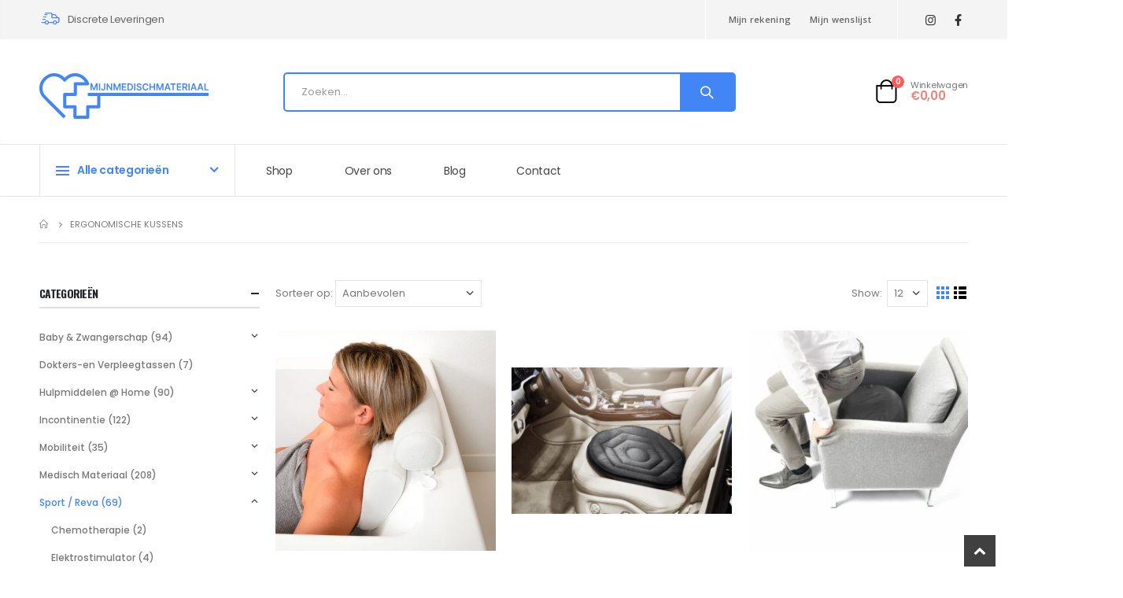

--- FILE ---
content_type: text/html; charset=utf-8
request_url: https://mijnmedischmateriaal.be/collections/ergonomische-kussens
body_size: 34860
content:
<!doctype html>
<!--[if IE 8]><html class="no-js lt-ie9" lang="en"> <![endif]-->
<!--[if IE 9 ]><html class="ie9 no-js" lang="en"> <![endif]-->
<!--[if (gt IE 9)|!(IE)]><!--> <html class="no-js" lang="en"> <!--<![endif]-->
<head>
  <!-- Basic page needs ================================================== -->
  <meta charset="utf-8">
  <meta http-equiv="Content-Type" content="text/html; charset=utf-8">
  <link rel="shortcut icon" href="//mijnmedischmateriaal.be/cdn/shop/t/11/assets/favicon.ico?v=90675982084794853291664801380" type="image/png" /><title>Ergonomische kussens - MijnMedischMateriaal</title><!-- Helpers ================================================== --><!-- /snippets/social-meta-tags.liquid -->


  <meta property="og:type" content="website">
  <meta property="og:title" content="Ergonomische kussens">
  


  <meta property="og:url" content="https://mijnmedischmateriaal.be/collections/ergonomische-kussens">
  <meta property="og:site_name" content="MijnMedischMateriaal">





<meta name="twitter:card" content="summary">

<link rel="canonical" href="https://mijnmedischmateriaal.be/collections/ergonomische-kussens" /><meta name="viewport" content="width=device-width, initial-scale=1, minimum-scale=1, maximum-scale=1" /><meta name="theme-color" content="" />
  <!-- CSS ==================================================+ -->
  <style data-shopify>
  :root {
    --theme-color: #4285f4;    
    --basic-text-color: #777777;
    --basic-color-link: #4285f4; 
    --select-bg-image: url(//mijnmedischmateriaal.be/cdn/shop/t/11/assets/select-bg.svg?v=178378774968678360701664801487);

    --product-button-hover-color: #266ee4;
    --button-quickview-color: #4285f4;
    --product-title-color: #222529;
    --product-price-color: #222529;
    --screen-normal: (max-width: 991px);
    --screen-medium: (max-width: 767px);
    --screen-small: (max-width: 575px);
    --screen-x-small: (max-width: 484px); 
    --color-white: #fff;
    --color-black: #000;
    --color-old-price: #a7a7a7; 
    --hot-bg: #62b959;
    --product-sale-bg: #e27c7c;
    --product-sale-text: #fff;
    --font-weight-semilight: 200;
    --font-weight-light: 300;
    --font-weight-normal: 400;
    --font-weight-semibold: 600;
    --font-weight-bold: 700;
    --font-weight-extrabold: 800;  
    --price-slider-color: #4285f4;
  }
  </style>
  <link href="//mijnmedischmateriaal.be/cdn/shop/t/11/assets/plugins.css?v=5542422430080200511669135818" rel="stylesheet" type="text/css" media="all" />
  <link href="//mijnmedischmateriaal.be/cdn/shop/t/11/assets/ultramegamenu.css?v=41092539707622741171664801500" rel="stylesheet" type="text/css" media="all" />
  <link href="//mijnmedischmateriaal.be/cdn/shop/t/11/assets/styles.css?v=8586303508590930101669135774" rel="stylesheet" type="text/css" media="all" />
<link href="//mijnmedischmateriaal.be/cdn/shop/t/11/assets/header-type25.css?v=132549327530525697721665075882" rel="stylesheet" type="text/css" media="all" /> <link href="//mijnmedischmateriaal.be/cdn/shop/t/11/assets/product-list.css?v=20982632149041252411669135161" rel="stylesheet" type="text/css" media="all" />
  <link href="//mijnmedischmateriaal.be/cdn/shop/t/11/assets/responsive.css?v=172664629932058687001664801482" rel="stylesheet" type="text/css" media="all" /> 
  <link href="//mijnmedischmateriaal.be/cdn/shop/t/11/assets/config.css?v=3122336020862238511707147467" rel="stylesheet" type="text/css" media="all" />
<link href="//mijnmedischmateriaal.be/cdn/shop/t/11/assets/layout_1420.css?v=80380569124572749541664801446" rel="stylesheet" type="text/css" media="all" />
<!-- Header hook for plugins ================================================== -->
  <script>window.performance && window.performance.mark && window.performance.mark('shopify.content_for_header.start');</script><meta name="facebook-domain-verification" content="o8fqtudyn5aokxwjg5538pyolmjpct">
<meta name="google-site-verification" content="763GKKowj6QrFKF_nL1Bs8wC3QmzutUVoqXTc4O_GuQ">
<meta id="shopify-digital-wallet" name="shopify-digital-wallet" content="/50757828804/digital_wallets/dialog">
<link rel="alternate" type="application/atom+xml" title="Feed" href="/collections/ergonomische-kussens.atom" />
<link rel="alternate" type="application/json+oembed" href="https://mijnmedischmateriaal.be/collections/ergonomische-kussens.oembed">
<script async="async" src="/checkouts/internal/preloads.js?locale=en-BE"></script>
<script id="shopify-features" type="application/json">{"accessToken":"a72c4fed294bfeac4e5115b476e7c35a","betas":["rich-media-storefront-analytics"],"domain":"mijnmedischmateriaal.be","predictiveSearch":true,"shopId":50757828804,"locale":"en"}</script>
<script>var Shopify = Shopify || {};
Shopify.shop = "thuisverpleging.myshopify.com";
Shopify.locale = "en";
Shopify.currency = {"active":"EUR","rate":"1.0"};
Shopify.country = "BE";
Shopify.theme = {"name":"Nieuwe Shop 2022","id":130807005380,"schema_name":"Porto","schema_version":"4.0.1","theme_store_id":null,"role":"main"};
Shopify.theme.handle = "null";
Shopify.theme.style = {"id":null,"handle":null};
Shopify.cdnHost = "mijnmedischmateriaal.be/cdn";
Shopify.routes = Shopify.routes || {};
Shopify.routes.root = "/";</script>
<script type="module">!function(o){(o.Shopify=o.Shopify||{}).modules=!0}(window);</script>
<script>!function(o){function n(){var o=[];function n(){o.push(Array.prototype.slice.apply(arguments))}return n.q=o,n}var t=o.Shopify=o.Shopify||{};t.loadFeatures=n(),t.autoloadFeatures=n()}(window);</script>
<script id="shop-js-analytics" type="application/json">{"pageType":"collection"}</script>
<script defer="defer" async type="module" src="//mijnmedischmateriaal.be/cdn/shopifycloud/shop-js/modules/v2/client.init-shop-cart-sync_BT-GjEfc.en.esm.js"></script>
<script defer="defer" async type="module" src="//mijnmedischmateriaal.be/cdn/shopifycloud/shop-js/modules/v2/chunk.common_D58fp_Oc.esm.js"></script>
<script defer="defer" async type="module" src="//mijnmedischmateriaal.be/cdn/shopifycloud/shop-js/modules/v2/chunk.modal_xMitdFEc.esm.js"></script>
<script type="module">
  await import("//mijnmedischmateriaal.be/cdn/shopifycloud/shop-js/modules/v2/client.init-shop-cart-sync_BT-GjEfc.en.esm.js");
await import("//mijnmedischmateriaal.be/cdn/shopifycloud/shop-js/modules/v2/chunk.common_D58fp_Oc.esm.js");
await import("//mijnmedischmateriaal.be/cdn/shopifycloud/shop-js/modules/v2/chunk.modal_xMitdFEc.esm.js");

  window.Shopify.SignInWithShop?.initShopCartSync?.({"fedCMEnabled":true,"windoidEnabled":true});

</script>
<script>(function() {
  var isLoaded = false;
  function asyncLoad() {
    if (isLoaded) return;
    isLoaded = true;
    var urls = ["https:\/\/gdprcdn.b-cdn.net\/js\/gdpr_cookie_consent.min.js?shop=thuisverpleging.myshopify.com","https:\/\/l.getsitecontrol.com\/z4q6x1jw.js?shop=thuisverpleging.myshopify.com"];
    for (var i = 0; i < urls.length; i++) {
      var s = document.createElement('script');
      s.type = 'text/javascript';
      s.async = true;
      s.src = urls[i];
      var x = document.getElementsByTagName('script')[0];
      x.parentNode.insertBefore(s, x);
    }
  };
  if(window.attachEvent) {
    window.attachEvent('onload', asyncLoad);
  } else {
    window.addEventListener('load', asyncLoad, false);
  }
})();</script>
<script id="__st">var __st={"a":50757828804,"offset":-18000,"reqid":"1f708030-22bd-498e-8fcb-bceb67ae4dff-1769139377","pageurl":"mijnmedischmateriaal.be\/collections\/ergonomische-kussens","u":"b891797d9971","p":"collection","rtyp":"collection","rid":606098587982};</script>
<script>window.ShopifyPaypalV4VisibilityTracking = true;</script>
<script id="captcha-bootstrap">!function(){'use strict';const t='contact',e='account',n='new_comment',o=[[t,t],['blogs',n],['comments',n],[t,'customer']],c=[[e,'customer_login'],[e,'guest_login'],[e,'recover_customer_password'],[e,'create_customer']],r=t=>t.map((([t,e])=>`form[action*='/${t}']:not([data-nocaptcha='true']) input[name='form_type'][value='${e}']`)).join(','),a=t=>()=>t?[...document.querySelectorAll(t)].map((t=>t.form)):[];function s(){const t=[...o],e=r(t);return a(e)}const i='password',u='form_key',d=['recaptcha-v3-token','g-recaptcha-response','h-captcha-response',i],f=()=>{try{return window.sessionStorage}catch{return}},m='__shopify_v',_=t=>t.elements[u];function p(t,e,n=!1){try{const o=window.sessionStorage,c=JSON.parse(o.getItem(e)),{data:r}=function(t){const{data:e,action:n}=t;return t[m]||n?{data:e,action:n}:{data:t,action:n}}(c);for(const[e,n]of Object.entries(r))t.elements[e]&&(t.elements[e].value=n);n&&o.removeItem(e)}catch(o){console.error('form repopulation failed',{error:o})}}const l='form_type',E='cptcha';function T(t){t.dataset[E]=!0}const w=window,h=w.document,L='Shopify',v='ce_forms',y='captcha';let A=!1;((t,e)=>{const n=(g='f06e6c50-85a8-45c8-87d0-21a2b65856fe',I='https://cdn.shopify.com/shopifycloud/storefront-forms-hcaptcha/ce_storefront_forms_captcha_hcaptcha.v1.5.2.iife.js',D={infoText:'Protected by hCaptcha',privacyText:'Privacy',termsText:'Terms'},(t,e,n)=>{const o=w[L][v],c=o.bindForm;if(c)return c(t,g,e,D).then(n);var r;o.q.push([[t,g,e,D],n]),r=I,A||(h.body.append(Object.assign(h.createElement('script'),{id:'captcha-provider',async:!0,src:r})),A=!0)});var g,I,D;w[L]=w[L]||{},w[L][v]=w[L][v]||{},w[L][v].q=[],w[L][y]=w[L][y]||{},w[L][y].protect=function(t,e){n(t,void 0,e),T(t)},Object.freeze(w[L][y]),function(t,e,n,w,h,L){const[v,y,A,g]=function(t,e,n){const i=e?o:[],u=t?c:[],d=[...i,...u],f=r(d),m=r(i),_=r(d.filter((([t,e])=>n.includes(e))));return[a(f),a(m),a(_),s()]}(w,h,L),I=t=>{const e=t.target;return e instanceof HTMLFormElement?e:e&&e.form},D=t=>v().includes(t);t.addEventListener('submit',(t=>{const e=I(t);if(!e)return;const n=D(e)&&!e.dataset.hcaptchaBound&&!e.dataset.recaptchaBound,o=_(e),c=g().includes(e)&&(!o||!o.value);(n||c)&&t.preventDefault(),c&&!n&&(function(t){try{if(!f())return;!function(t){const e=f();if(!e)return;const n=_(t);if(!n)return;const o=n.value;o&&e.removeItem(o)}(t);const e=Array.from(Array(32),(()=>Math.random().toString(36)[2])).join('');!function(t,e){_(t)||t.append(Object.assign(document.createElement('input'),{type:'hidden',name:u})),t.elements[u].value=e}(t,e),function(t,e){const n=f();if(!n)return;const o=[...t.querySelectorAll(`input[type='${i}']`)].map((({name:t})=>t)),c=[...d,...o],r={};for(const[a,s]of new FormData(t).entries())c.includes(a)||(r[a]=s);n.setItem(e,JSON.stringify({[m]:1,action:t.action,data:r}))}(t,e)}catch(e){console.error('failed to persist form',e)}}(e),e.submit())}));const S=(t,e)=>{t&&!t.dataset[E]&&(n(t,e.some((e=>e===t))),T(t))};for(const o of['focusin','change'])t.addEventListener(o,(t=>{const e=I(t);D(e)&&S(e,y())}));const B=e.get('form_key'),M=e.get(l),P=B&&M;t.addEventListener('DOMContentLoaded',(()=>{const t=y();if(P)for(const e of t)e.elements[l].value===M&&p(e,B);[...new Set([...A(),...v().filter((t=>'true'===t.dataset.shopifyCaptcha))])].forEach((e=>S(e,t)))}))}(h,new URLSearchParams(w.location.search),n,t,e,['guest_login'])})(!0,!0)}();</script>
<script integrity="sha256-4kQ18oKyAcykRKYeNunJcIwy7WH5gtpwJnB7kiuLZ1E=" data-source-attribution="shopify.loadfeatures" defer="defer" src="//mijnmedischmateriaal.be/cdn/shopifycloud/storefront/assets/storefront/load_feature-a0a9edcb.js" crossorigin="anonymous"></script>
<script data-source-attribution="shopify.dynamic_checkout.dynamic.init">var Shopify=Shopify||{};Shopify.PaymentButton=Shopify.PaymentButton||{isStorefrontPortableWallets:!0,init:function(){window.Shopify.PaymentButton.init=function(){};var t=document.createElement("script");t.src="https://mijnmedischmateriaal.be/cdn/shopifycloud/portable-wallets/latest/portable-wallets.en.js",t.type="module",document.head.appendChild(t)}};
</script>
<script data-source-attribution="shopify.dynamic_checkout.buyer_consent">
  function portableWalletsHideBuyerConsent(e){var t=document.getElementById("shopify-buyer-consent"),n=document.getElementById("shopify-subscription-policy-button");t&&n&&(t.classList.add("hidden"),t.setAttribute("aria-hidden","true"),n.removeEventListener("click",e))}function portableWalletsShowBuyerConsent(e){var t=document.getElementById("shopify-buyer-consent"),n=document.getElementById("shopify-subscription-policy-button");t&&n&&(t.classList.remove("hidden"),t.removeAttribute("aria-hidden"),n.addEventListener("click",e))}window.Shopify?.PaymentButton&&(window.Shopify.PaymentButton.hideBuyerConsent=portableWalletsHideBuyerConsent,window.Shopify.PaymentButton.showBuyerConsent=portableWalletsShowBuyerConsent);
</script>
<script data-source-attribution="shopify.dynamic_checkout.cart.bootstrap">document.addEventListener("DOMContentLoaded",(function(){function t(){return document.querySelector("shopify-accelerated-checkout-cart, shopify-accelerated-checkout")}if(t())Shopify.PaymentButton.init();else{new MutationObserver((function(e,n){t()&&(Shopify.PaymentButton.init(),n.disconnect())})).observe(document.body,{childList:!0,subtree:!0})}}));
</script>

<script>window.performance && window.performance.mark && window.performance.mark('shopify.content_for_header.end');</script>
<!-- /snippets/oldIE-js.liquid -->


<!--[if lt IE 9]>
<script src="//cdnjs.cloudflare.com/ajax/libs/html5shiv/3.7.2/html5shiv.min.js" type="text/javascript"></script>
<script src="//mijnmedischmateriaal.be/cdn/shop/t/11/assets/respond.min.js?v=52248677837542619231664801481" type="text/javascript"></script>
<link href="//mijnmedischmateriaal.be/cdn/shop/t/11/assets/respond-proxy.html" id="respond-proxy" rel="respond-proxy" />
<link href="//mijnmedischmateriaal.be/search?q=40ad5e67a71ca1b9d63b53b3e20eca77" id="respond-redirect" rel="respond-redirect" />
<script src="//mijnmedischmateriaal.be/search?q=40ad5e67a71ca1b9d63b53b3e20eca77" type="text/javascript"></script>
<![endif]-->

<script src="//mijnmedischmateriaal.be/cdn/shop/t/11/assets/vendor.js?v=101386163515925355001664801501" type="text/javascript"></script>
<script src="//mijnmedischmateriaal.be/cdn/shop/t/11/assets/shopify_common.js?v=125118704292315412681664801490" async></script>
  <script src="//mijnmedischmateriaal.be/cdn/shop/t/11/assets/jquery.history.min.js?v=97881352713305193381664801444" async></script><!-- Import custom fonts ====================================================== --><link href="//fonts.googleapis.com/css?family=Poppins:200italic,300italic,400italic,600italic,700italic,800italic,700,200,300,600,800,400&amp;subset=cyrillic-ext,greek-ext,latin,latin-ext,cyrillic,greek,vietnamese" rel='stylesheet' type='text/css'><link href="//fonts.googleapis.com/css?family=Poppins:200italic,300italic,400italic,600italic,700italic,800italic,700,200,300,600,800,400&amp;subset=cyrillic-ext,greek-ext,latin,latin-ext,cyrillic,greek,vietnamese" rel='stylesheet' type='text/css'><link href="//fonts.googleapis.com/css?family=Poppins:200italic,300italic,400italic,500italic,600italic,700italic,800italic,700,200,300,600,800,400,500&amp;subset=cyrillic-ext,greek-ext,latin,latin-ext,cyrillic,greek,vietnamese" rel='stylesheet' type='text/css'><script type="text/javascript"> 
    var asset_url = '//mijnmedischmateriaal.be/cdn/shop/t/11/assets//?v=3212';
    var routes_url = '/';
    var money_format = '<span class="money">€{{amount_with_comma_separator}}</span>'; 
  </script>  
  <style>
    html { 
    font-size: calc(16px * 0.9286);
}
body {
    line-height: 22px;
}
p { 
    letter-spacing: 0;
    line-height: 22px;
    margin: 0 0 1.25rem;
}
b, strong {
    font-weight: 700;
}
.ls-n-20 {
    letter-spacing: -.02em;
}
.ls-80 {
    letter-spacing: .08em;
}
.m-l-xs {
    margin-left: 5px!important;
}
.align-right {
    text-align: right;
}
.align-left {
    text-align: left;
}
@media (min-width: 1440px) {
.container,.full-width .container {
    max-width: 1440px;
}
}
h1 {
    font-family: "Poppins";
    font-weight: 400; 
    line-height: 44px;
    letter-spacing: -0.05em;
    color: #222529;
    margin-bottom: 32px;
}
h2 {
    font-family: "Poppins";
    font-weight: 400; 
    line-height: 52px;
    letter-spacing: -0.05em;
    color: #222529;
    margin-bottom: 32px;
}
h3 {
    font-family: "Open Sans";
    font-weight: 400; 
    line-height: 22px;
    letter-spacing: -0.05em;
    color: #222529;
    margin-bottom: 20px;
}
h4 {
    font-family: "Poppins";
    font-weight: 400; 
    line-height: 27px;
    letter-spacing: -0.05em;
    color: #222529;
    margin: 0 0 14px 0;
}
h5 {
    font-family: "Poppins";
    font-weight: 400; 
    line-height: 18px;
    letter-spacing: -0.325px;
    color: #666666;
    margin: 0 0 14px 0;
}
h6 {
    font-family: "Open Sans";
    font-weight: 400; 
    line-height: 18px;
    letter-spacing: -0.05em;
    margin: 0 0 14px 0;
}
h2.vc_custom_heading {
    font-family: 'Segoe Script','Savoye LET';
}
.custom-font, .custom-font h2 {
    font-family: Segoe Script;
}
html .heading-light, html .lnk-light, html .text-color-light {
    color: #ffffff;
}
html .heading-dark, html .lnk-dark, html .text-color-dark {
    color: #222529;
}
html .heading-secondary, html .lnk-secondary, html .text-color-secondary {
    color: #ff7272;
}
html .background-color-secondary {
    background-color: #ff7272;
}
.f-left, .pull-left {
    float: left;
}
.d-inline-block {
    display: inline-block;
} 
sup {
    font-size: 50%;
} 
.widget {
    margin-bottom: 1.875rem;
    margin-top: 1.875rem;
}
.widget:first-child {
    margin-top: 0;
}
.btn, .btn-button {
    font-family: Poppins;
    letter-spacing: .01em;
    font-weight: 700;
    border-radius: 0; 
    line-height: 1.42857;
}
html .btn-dark {
    color: #fff;
    background-color: #222529;
    border-color: #222529 #222529 #0b0c0e;
}
.btn-modern {
    font-size: .8125rem;
    padding: 1em 2.8em;
}
.btn-flat {
    padding: 0 !important;
    background: none !important;
    border: none !important;
    border-bottom: 1px solid transparent !important;
    box-shadow: none !important;
    text-transform: uppercase;
    font-size: 12px;
} 
.custom-text-1 {
    font-size: 2.5em;
    right: 0.4rem;
    bottom: 0;
}
.custom-text-2 {
    color: #ee8379;
    font-size: 1.625em;
    right: 1.2rem;
    bottom: 0.7rem;
    transform: rotate(-30deg);
}
.custom-text-1, .custom-text-3 {
    color: #4dae65;
    transform: rotate(-30deg);
}
.custom-text-3 {
    font-size: 1.601875em;
    right: 1.68552em;
    bottom: -0.6rem;
}
.owl-carousel.middle .owl-nav .owl-next, .owl-carousel.middle .owl-nav .owl-prev {
    width: 40px;
    height: 80px !important;
    font-size: 26px;
    color: var(--theme-color);
    background-color: #fff;
    border: 1px solid #e9e9e9;
    box-shadow: 0 0 100px 75px rgb(255 255 255 / 60%);
    transition: background-color .3s,color .3s;
    border-radius: 3px;
}
.owl-carousel.middle .owl-nav button:hover {
    background-color: var(--theme-color);
    border-color: var(--theme-color);
    color: #fff;
}
.owl-carousel.middle .owl-nav .owl-prev {
    left: -45px;
}
.owl-carousel.middle .owl-nav .owl-next {
    right: -45px;
}
.slideshow-section .owl-carousel .owl-nav { 
    max-width: 1440px;
    margin: 0 auto;
    left: 0;
    right: 0;
}
.main-container .main-breadcrumbs { 
    font-size: 11px; 
}
.main-container .main-breadcrumbs .breadcrumbs {
    border-bottom: 1px solid #e7e7e7;
    padding: 11px 0 14px;
    margin-bottom: 33px;
    text-transform: uppercase;
}
.template-index .main-container .main-wrapper { 
    background: #f4f4f4;
}
.view-mode .layout-opt.active {
    color: var(--theme-color) !important;
}
.owl-carousel {
    margin-bottom: 20px;
}
.feature-container .default-icon .porto-sicon-header .porto-sicon-title {
    margin: 0;
}
.main-tab-products > .container > .row {
    margin: 0;
    background: #fff;
    border-radius: 7px;
    padding: 30px 22px 27px;
}
.shop-by-collection.tab-product-collection.tab-style2 .collection-list { 
    margin-bottom: 27px;
}
.shop-by-collection.tab-product-collection.tab-style2 .collection-list .filter-title {
    display: none;
}
.shop-by-collection.tab-product-collection.tab-style2 .tab-selector .nav-link {
    padding: 7px 24px;
    color: inherit;
    font-weight: 600;
    text-transform: capitalize;
    border-width: 3px;
    letter-spacing: -.02em;
    line-height: 22px;
    font-size: 13px;
    margin: 0 5px;
    border-radius: 7px;
    box-shadow: 0 0 0 2px #e9e9e9;
    border: none;
}
.shop-by-collection.tab-product-collection.tab-style2 .tab-selector .nav-link.active { 
box-shadow: 0 0 0 2px var(--theme-color);
}
@media(max-width: 767px){
.shop-by-collection.tab-product-collection.tab-style2 .tab-selector .nav-item {
margin-bottom: 15px;
margin-right: 15px;
}
.shop-by-collection.tab-product-collection { 
    padding: 0;
}
.main-tab-products > .container > .row { 
    padding-left: 10px;
    padding-right: 10px;
}
}
.products .product:hover .product-image {
    box-shadow: 0 25px 35px -5px rgb(0 0 0 / 10%);
}
.product-outimage_aq_onimage .product-image .inner:after {
content: '';
position: absolute;
width: 100%;
height: 100%;
top: 0;
left: 0;
}
.product-outimage_aq_onimage .product-image .inner:after {
    background: rgba(0,0,0,0.1);
    opacity: 0;
    transition: opacity 0.2s;
}
.product-outimage_aq_onimage:hover .product-image .inner:after {
    opacity: 1;
}
.recent-posts {
    padding: 40px 40px 17px;
    background: #fff;
    border-radius: 7px;
}
.post-carousel .img-thumbnail {
    margin: 0;
    overflow: hidden;
    border-radius: 4px;
}
.post-carousel .img-thumbnail img {
    border-radius: 3px;
}
.post-carousel .img-thumbnail img {
    transition: 0.3s;
    position: relative;
    width: 100%;
}
.post-carousel .grid-box { 
    width: 100%;
}
.post-carousel .img-thumbnail:hover img {
    transform: scale(1.1, 1.1);
}
.post-carousel h4 {
    font-size: 20px;
    font-family: Poppins;
    font-weight: 600;
    margin-top: 2px;
    margin-bottom: 2px !important;
}
.post-carousel .grid-box .post-excerpt {
    font-size: 14px !important; 
    letter-spacing: -0.025em;
    color: #777;
}
.post-carousel .grid-box .post-excerpt a {
    display: none !important; 
}
.newsletter-footer input {
    padding-left: 25px;
    border: 2px solid #bebebe;
    height: 52px;
    font-size: 1em;
    width: 100%;
    border-radius: 7px !important;
}
.newsletter-footer button {
    border-radius: 7px !important;
    height: 52px;
    text-transform: uppercase;
    margin-left: 17px;
    text-align: center;
    padding: 0 14px;
    font-size: 14px;
    font-weight: 600;
    letter-spacing: -.05em;
    min-width: 215px;
}
.sidebar .block .block-title h3 { 
    font-family: inherit; 
}
.footer-middle .info-footer .footer-block-title h3 {
    margin: 0;
    color: #313131;
    font-size: 15px;
    font-family: Poppins,sans-serif;
    font-weight: 700;
    line-height: 1.4;
    margin-bottom: 1rem;
}
.footer-middle .info-footer .custom-footer-content ul.footer-list li {
    display: block;
    position: relative;
    line-height: 22px;
    margin-bottom: 14px; 
    font-weight: 400;
}
.footer-wrapper .footer-middle {
    padding: 3.7rem 0 1rem;
}
.footer-wrapper .footer-bottom {
    padding: 0 0 54px;
}
.footer-bottom .container:before {
    display: none;
}
.footer-wrapper .footer-bottom address {
    border-top: 1px solid #e7e7e7;
    text-align: center;
    display: block;
    width: 100%;
    float: none;
    font-size: 13px;
    letter-spacing: -.025em;
    line-height: 22px; 
    padding-top: 24px;
    padding-bottom: 10px;
}
    
  </style>
 
  <!-- Google Tag Manager -->
<script>(function(w,d,s,l,i){w[l]=w[l]||[];w[l].push({'gtm.start':
new Date().getTime(),event:'gtm.js'});var f=d.getElementsByTagName(s)[0],
j=d.createElement(s),dl=l!='dataLayer'?'&l='+l:'';j.async=true;j.src=
'https://www.googletagmanager.com/gtm.js?id='+i+dl;f.parentNode.insertBefore(j,f);
})(window,document,'script','dataLayer','GTM-TVC4N86');</script>
<!-- End Google Tag Manager -->





<script type="text/javascript">
window.dataLayer = window.dataLayer || [];

window.appStart = function(){
  window.productPageHandle = function(){

    var productName = "";
    var productId = "";
    var productPrice = "";
    var productBrand = "";
    var productCollection = "";
    var productType = "";
    var productSku = "";
    var productVariantId = "";
    var productVariantTitle = "";

    window.dataLayer.push({
      event: "analyzify_productDetail",
      productId: productId,
      productName: productName,
      productPrice: productPrice,
      productBrand: productBrand,
      productCategory: productCollection,
      productType: productType,
      productSku: productSku,
      productVariantId: productVariantId,
      productVariantTitle: productVariantTitle,
      currency: "EUR",
    });
  };

  window.allPageHandle = function(){
    window.dataLayer.push({
      event: "ga4kit_info",
      contentGroup: "collection",
      
        userType: "visitor",
      
    });
  };
  allPageHandle();
      
  

}
appStart();
</script>
<meta name="google-site-verification" content="A-TzMuLxNChgAZrAWBzUnP6qCAQ__6Odimal6HI9Xzo" /> 
<!-- BEGIN app block: shopify://apps/consentmo-gdpr/blocks/gdpr_cookie_consent/4fbe573f-a377-4fea-9801-3ee0858cae41 -->


<!-- END app block --><script src="https://cdn.shopify.com/extensions/019be686-6d6b-7450-94c8-f1d008d39fc2/consentmo-gdpr-593/assets/consentmo_cookie_consent.js" type="text/javascript" defer="defer"></script>
<meta property="og:image" content="https://cdn.shopify.com/s/files/1/0507/5782/8804/collections/80510160_Kussen_-_U-vorm.jpg?v=1692990427" />
<meta property="og:image:secure_url" content="https://cdn.shopify.com/s/files/1/0507/5782/8804/collections/80510160_Kussen_-_U-vorm.jpg?v=1692990427" />
<meta property="og:image:width" content="1024" />
<meta property="og:image:height" content="1024" />
<meta property="og:image:alt" content="Ergonomische kussens" />
<link href="https://monorail-edge.shopifysvc.com" rel="dns-prefetch">
<script>(function(){if ("sendBeacon" in navigator && "performance" in window) {try {var session_token_from_headers = performance.getEntriesByType('navigation')[0].serverTiming.find(x => x.name == '_s').description;} catch {var session_token_from_headers = undefined;}var session_cookie_matches = document.cookie.match(/_shopify_s=([^;]*)/);var session_token_from_cookie = session_cookie_matches && session_cookie_matches.length === 2 ? session_cookie_matches[1] : "";var session_token = session_token_from_headers || session_token_from_cookie || "";function handle_abandonment_event(e) {var entries = performance.getEntries().filter(function(entry) {return /monorail-edge.shopifysvc.com/.test(entry.name);});if (!window.abandonment_tracked && entries.length === 0) {window.abandonment_tracked = true;var currentMs = Date.now();var navigation_start = performance.timing.navigationStart;var payload = {shop_id: 50757828804,url: window.location.href,navigation_start,duration: currentMs - navigation_start,session_token,page_type: "collection"};window.navigator.sendBeacon("https://monorail-edge.shopifysvc.com/v1/produce", JSON.stringify({schema_id: "online_store_buyer_site_abandonment/1.1",payload: payload,metadata: {event_created_at_ms: currentMs,event_sent_at_ms: currentMs}}));}}window.addEventListener('pagehide', handle_abandonment_event);}}());</script>
<script id="web-pixels-manager-setup">(function e(e,d,r,n,o){if(void 0===o&&(o={}),!Boolean(null===(a=null===(i=window.Shopify)||void 0===i?void 0:i.analytics)||void 0===a?void 0:a.replayQueue)){var i,a;window.Shopify=window.Shopify||{};var t=window.Shopify;t.analytics=t.analytics||{};var s=t.analytics;s.replayQueue=[],s.publish=function(e,d,r){return s.replayQueue.push([e,d,r]),!0};try{self.performance.mark("wpm:start")}catch(e){}var l=function(){var e={modern:/Edge?\/(1{2}[4-9]|1[2-9]\d|[2-9]\d{2}|\d{4,})\.\d+(\.\d+|)|Firefox\/(1{2}[4-9]|1[2-9]\d|[2-9]\d{2}|\d{4,})\.\d+(\.\d+|)|Chrom(ium|e)\/(9{2}|\d{3,})\.\d+(\.\d+|)|(Maci|X1{2}).+ Version\/(15\.\d+|(1[6-9]|[2-9]\d|\d{3,})\.\d+)([,.]\d+|)( \(\w+\)|)( Mobile\/\w+|) Safari\/|Chrome.+OPR\/(9{2}|\d{3,})\.\d+\.\d+|(CPU[ +]OS|iPhone[ +]OS|CPU[ +]iPhone|CPU IPhone OS|CPU iPad OS)[ +]+(15[._]\d+|(1[6-9]|[2-9]\d|\d{3,})[._]\d+)([._]\d+|)|Android:?[ /-](13[3-9]|1[4-9]\d|[2-9]\d{2}|\d{4,})(\.\d+|)(\.\d+|)|Android.+Firefox\/(13[5-9]|1[4-9]\d|[2-9]\d{2}|\d{4,})\.\d+(\.\d+|)|Android.+Chrom(ium|e)\/(13[3-9]|1[4-9]\d|[2-9]\d{2}|\d{4,})\.\d+(\.\d+|)|SamsungBrowser\/([2-9]\d|\d{3,})\.\d+/,legacy:/Edge?\/(1[6-9]|[2-9]\d|\d{3,})\.\d+(\.\d+|)|Firefox\/(5[4-9]|[6-9]\d|\d{3,})\.\d+(\.\d+|)|Chrom(ium|e)\/(5[1-9]|[6-9]\d|\d{3,})\.\d+(\.\d+|)([\d.]+$|.*Safari\/(?![\d.]+ Edge\/[\d.]+$))|(Maci|X1{2}).+ Version\/(10\.\d+|(1[1-9]|[2-9]\d|\d{3,})\.\d+)([,.]\d+|)( \(\w+\)|)( Mobile\/\w+|) Safari\/|Chrome.+OPR\/(3[89]|[4-9]\d|\d{3,})\.\d+\.\d+|(CPU[ +]OS|iPhone[ +]OS|CPU[ +]iPhone|CPU IPhone OS|CPU iPad OS)[ +]+(10[._]\d+|(1[1-9]|[2-9]\d|\d{3,})[._]\d+)([._]\d+|)|Android:?[ /-](13[3-9]|1[4-9]\d|[2-9]\d{2}|\d{4,})(\.\d+|)(\.\d+|)|Mobile Safari.+OPR\/([89]\d|\d{3,})\.\d+\.\d+|Android.+Firefox\/(13[5-9]|1[4-9]\d|[2-9]\d{2}|\d{4,})\.\d+(\.\d+|)|Android.+Chrom(ium|e)\/(13[3-9]|1[4-9]\d|[2-9]\d{2}|\d{4,})\.\d+(\.\d+|)|Android.+(UC? ?Browser|UCWEB|U3)[ /]?(15\.([5-9]|\d{2,})|(1[6-9]|[2-9]\d|\d{3,})\.\d+)\.\d+|SamsungBrowser\/(5\.\d+|([6-9]|\d{2,})\.\d+)|Android.+MQ{2}Browser\/(14(\.(9|\d{2,})|)|(1[5-9]|[2-9]\d|\d{3,})(\.\d+|))(\.\d+|)|K[Aa][Ii]OS\/(3\.\d+|([4-9]|\d{2,})\.\d+)(\.\d+|)/},d=e.modern,r=e.legacy,n=navigator.userAgent;return n.match(d)?"modern":n.match(r)?"legacy":"unknown"}(),u="modern"===l?"modern":"legacy",c=(null!=n?n:{modern:"",legacy:""})[u],f=function(e){return[e.baseUrl,"/wpm","/b",e.hashVersion,"modern"===e.buildTarget?"m":"l",".js"].join("")}({baseUrl:d,hashVersion:r,buildTarget:u}),m=function(e){var d=e.version,r=e.bundleTarget,n=e.surface,o=e.pageUrl,i=e.monorailEndpoint;return{emit:function(e){var a=e.status,t=e.errorMsg,s=(new Date).getTime(),l=JSON.stringify({metadata:{event_sent_at_ms:s},events:[{schema_id:"web_pixels_manager_load/3.1",payload:{version:d,bundle_target:r,page_url:o,status:a,surface:n,error_msg:t},metadata:{event_created_at_ms:s}}]});if(!i)return console&&console.warn&&console.warn("[Web Pixels Manager] No Monorail endpoint provided, skipping logging."),!1;try{return self.navigator.sendBeacon.bind(self.navigator)(i,l)}catch(e){}var u=new XMLHttpRequest;try{return u.open("POST",i,!0),u.setRequestHeader("Content-Type","text/plain"),u.send(l),!0}catch(e){return console&&console.warn&&console.warn("[Web Pixels Manager] Got an unhandled error while logging to Monorail."),!1}}}}({version:r,bundleTarget:l,surface:e.surface,pageUrl:self.location.href,monorailEndpoint:e.monorailEndpoint});try{o.browserTarget=l,function(e){var d=e.src,r=e.async,n=void 0===r||r,o=e.onload,i=e.onerror,a=e.sri,t=e.scriptDataAttributes,s=void 0===t?{}:t,l=document.createElement("script"),u=document.querySelector("head"),c=document.querySelector("body");if(l.async=n,l.src=d,a&&(l.integrity=a,l.crossOrigin="anonymous"),s)for(var f in s)if(Object.prototype.hasOwnProperty.call(s,f))try{l.dataset[f]=s[f]}catch(e){}if(o&&l.addEventListener("load",o),i&&l.addEventListener("error",i),u)u.appendChild(l);else{if(!c)throw new Error("Did not find a head or body element to append the script");c.appendChild(l)}}({src:f,async:!0,onload:function(){if(!function(){var e,d;return Boolean(null===(d=null===(e=window.Shopify)||void 0===e?void 0:e.analytics)||void 0===d?void 0:d.initialized)}()){var d=window.webPixelsManager.init(e)||void 0;if(d){var r=window.Shopify.analytics;r.replayQueue.forEach((function(e){var r=e[0],n=e[1],o=e[2];d.publishCustomEvent(r,n,o)})),r.replayQueue=[],r.publish=d.publishCustomEvent,r.visitor=d.visitor,r.initialized=!0}}},onerror:function(){return m.emit({status:"failed",errorMsg:"".concat(f," has failed to load")})},sri:function(e){var d=/^sha384-[A-Za-z0-9+/=]+$/;return"string"==typeof e&&d.test(e)}(c)?c:"",scriptDataAttributes:o}),m.emit({status:"loading"})}catch(e){m.emit({status:"failed",errorMsg:(null==e?void 0:e.message)||"Unknown error"})}}})({shopId: 50757828804,storefrontBaseUrl: "https://mijnmedischmateriaal.be",extensionsBaseUrl: "https://extensions.shopifycdn.com/cdn/shopifycloud/web-pixels-manager",monorailEndpoint: "https://monorail-edge.shopifysvc.com/unstable/produce_batch",surface: "storefront-renderer",enabledBetaFlags: ["2dca8a86"],webPixelsConfigList: [{"id":"1082458446","configuration":"{\"config\":\"{\\\"pixel_id\\\":\\\"G-0HC1CP9R9E\\\",\\\"target_country\\\":\\\"BE\\\",\\\"gtag_events\\\":[{\\\"type\\\":\\\"begin_checkout\\\",\\\"action_label\\\":\\\"G-0HC1CP9R9E\\\"},{\\\"type\\\":\\\"search\\\",\\\"action_label\\\":\\\"G-0HC1CP9R9E\\\"},{\\\"type\\\":\\\"view_item\\\",\\\"action_label\\\":[\\\"G-0HC1CP9R9E\\\",\\\"MC-81J0E8VP7X\\\"]},{\\\"type\\\":\\\"purchase\\\",\\\"action_label\\\":[\\\"G-0HC1CP9R9E\\\",\\\"MC-81J0E8VP7X\\\"]},{\\\"type\\\":\\\"page_view\\\",\\\"action_label\\\":[\\\"G-0HC1CP9R9E\\\",\\\"MC-81J0E8VP7X\\\"]},{\\\"type\\\":\\\"add_payment_info\\\",\\\"action_label\\\":\\\"G-0HC1CP9R9E\\\"},{\\\"type\\\":\\\"add_to_cart\\\",\\\"action_label\\\":\\\"G-0HC1CP9R9E\\\"}],\\\"enable_monitoring_mode\\\":false}\"}","eventPayloadVersion":"v1","runtimeContext":"OPEN","scriptVersion":"b2a88bafab3e21179ed38636efcd8a93","type":"APP","apiClientId":1780363,"privacyPurposes":[],"dataSharingAdjustments":{"protectedCustomerApprovalScopes":["read_customer_address","read_customer_email","read_customer_name","read_customer_personal_data","read_customer_phone"]}},{"id":"499351886","configuration":"{\"tagID\":\"2613514980578\"}","eventPayloadVersion":"v1","runtimeContext":"STRICT","scriptVersion":"18031546ee651571ed29edbe71a3550b","type":"APP","apiClientId":3009811,"privacyPurposes":["ANALYTICS","MARKETING","SALE_OF_DATA"],"dataSharingAdjustments":{"protectedCustomerApprovalScopes":["read_customer_address","read_customer_email","read_customer_name","read_customer_personal_data","read_customer_phone"]}},{"id":"333381966","configuration":"{\"pixel_id\":\"385637729881345\",\"pixel_type\":\"facebook_pixel\",\"metaapp_system_user_token\":\"-\"}","eventPayloadVersion":"v1","runtimeContext":"OPEN","scriptVersion":"ca16bc87fe92b6042fbaa3acc2fbdaa6","type":"APP","apiClientId":2329312,"privacyPurposes":["ANALYTICS","MARKETING","SALE_OF_DATA"],"dataSharingAdjustments":{"protectedCustomerApprovalScopes":["read_customer_address","read_customer_email","read_customer_name","read_customer_personal_data","read_customer_phone"]}},{"id":"174621006","eventPayloadVersion":"v1","runtimeContext":"LAX","scriptVersion":"1","type":"CUSTOM","privacyPurposes":["ANALYTICS"],"name":"Google Analytics tag (migrated)"},{"id":"shopify-app-pixel","configuration":"{}","eventPayloadVersion":"v1","runtimeContext":"STRICT","scriptVersion":"0450","apiClientId":"shopify-pixel","type":"APP","privacyPurposes":["ANALYTICS","MARKETING"]},{"id":"shopify-custom-pixel","eventPayloadVersion":"v1","runtimeContext":"LAX","scriptVersion":"0450","apiClientId":"shopify-pixel","type":"CUSTOM","privacyPurposes":["ANALYTICS","MARKETING"]}],isMerchantRequest: false,initData: {"shop":{"name":"MijnMedischMateriaal","paymentSettings":{"currencyCode":"EUR"},"myshopifyDomain":"thuisverpleging.myshopify.com","countryCode":"BE","storefrontUrl":"https:\/\/mijnmedischmateriaal.be"},"customer":null,"cart":null,"checkout":null,"productVariants":[],"purchasingCompany":null},},"https://mijnmedischmateriaal.be/cdn","fcfee988w5aeb613cpc8e4bc33m6693e112",{"modern":"","legacy":""},{"shopId":"50757828804","storefrontBaseUrl":"https:\/\/mijnmedischmateriaal.be","extensionBaseUrl":"https:\/\/extensions.shopifycdn.com\/cdn\/shopifycloud\/web-pixels-manager","surface":"storefront-renderer","enabledBetaFlags":"[\"2dca8a86\"]","isMerchantRequest":"false","hashVersion":"fcfee988w5aeb613cpc8e4bc33m6693e112","publish":"custom","events":"[[\"page_viewed\",{}],[\"collection_viewed\",{\"collection\":{\"id\":\"606098587982\",\"title\":\"Ergonomische kussens\",\"productVariants\":[{\"price\":{\"amount\":32.99,\"currencyCode\":\"EUR\"},\"product\":{\"title\":\"Vitility Bad kussen - rug\/nek\",\"vendor\":\"Vitility - mixed.industries\",\"id\":\"8396170101070\",\"untranslatedTitle\":\"Vitility Bad kussen - rug\/nek\",\"url\":\"\/products\/vitility-badkussen-rug-nek\",\"type\":\"Hulpmiddelen\"},\"id\":\"46698372301134\",\"image\":{\"src\":\"\/\/mijnmedischmateriaal.be\/cdn\/shop\/files\/70110930_4-600x600.jpg?v=1683201358\"},\"sku\":\"70110930\",\"title\":\"Default Title\",\"untranslatedTitle\":\"Default Title\"},{\"price\":{\"amount\":42.99,\"currencyCode\":\"EUR\"},\"product\":{\"title\":\"Vitility Draaikussen\",\"vendor\":\"Vitility - mixed.industries\",\"id\":\"8505843810638\",\"untranslatedTitle\":\"Vitility Draaikussen\",\"url\":\"\/products\/vitility-draaikussen\",\"type\":\"Hulpmiddelen\"},\"id\":\"46989334053198\",\"image\":{\"src\":\"\/\/mijnmedischmateriaal.be\/cdn\/shop\/files\/70510080-300x199.png?v=1692989496\"},\"sku\":\"70510080\",\"title\":\"Default Title\",\"untranslatedTitle\":\"Default Title\"},{\"price\":{\"amount\":34.99,\"currencyCode\":\"EUR\"},\"product\":{\"title\":\"Vitility Ringkussen\",\"vendor\":\"Vitility - mixed.industries\",\"id\":\"8505897517390\",\"untranslatedTitle\":\"Vitility Ringkussen\",\"url\":\"\/products\/vitility-ringkussen\",\"type\":\"Hulpmiddelen\"},\"id\":\"46989461193038\",\"image\":{\"src\":\"\/\/mijnmedischmateriaal.be\/cdn\/shop\/files\/70510350_2-min-300x300.jpg?v=1692989272\"},\"sku\":\"70510350\",\"title\":\"Default Title\",\"untranslatedTitle\":\"Default Title\"},{\"price\":{\"amount\":44.99,\"currencyCode\":\"EUR\"},\"product\":{\"title\":\"Vitility Rugkussen - zacht\",\"vendor\":\"Vitility - mixed.industries\",\"id\":\"8505910001998\",\"untranslatedTitle\":\"Vitility Rugkussen - zacht\",\"url\":\"\/products\/vitility-rugkussen-zacht\",\"type\":\"Hulpmiddelen\"},\"id\":\"46989478494542\",\"image\":{\"src\":\"\/\/mijnmedischmateriaal.be\/cdn\/shop\/files\/70510540_2-300x300.jpg?v=1692989330\"},\"sku\":\"70510540\",\"title\":\"Default Title\",\"untranslatedTitle\":\"Default Title\"},{\"price\":{\"amount\":49.99,\"currencyCode\":\"EUR\"},\"product\":{\"title\":\"Vitility Rugkussen - hard\",\"vendor\":\"Vitility - mixed.industries\",\"id\":\"8506120831310\",\"untranslatedTitle\":\"Vitility Rugkussen - hard\",\"url\":\"\/products\/vitility-rugkussen-hard\",\"type\":\"Hulpmiddelen\"},\"id\":\"46990287864142\",\"image\":{\"src\":\"\/\/mijnmedischmateriaal.be\/cdn\/shop\/files\/70510530_7-300x300.jpg?v=1692989679\"},\"sku\":\"70510530\",\"title\":\"Default Title\",\"untranslatedTitle\":\"Default Title\"},{\"price\":{\"amount\":124.95,\"currencyCode\":\"EUR\"},\"product\":{\"title\":\"Anti-decubitus lucht zitkussen\",\"vendor\":\"scholtenhulpmiddelen\",\"id\":\"8758809952590\",\"untranslatedTitle\":\"Anti-decubitus lucht zitkussen\",\"url\":\"\/products\/anti-decubitus-lucht-zitkussen\",\"type\":\"Hulpmiddelen\"},\"id\":\"47716373594446\",\"image\":{\"src\":\"\/\/mijnmedischmateriaal.be\/cdn\/shop\/files\/dad2b830a86fa80b2181c27f98f441588786256c.webp?v=1709307642\"},\"sku\":\"10010090\",\"title\":\"45 x 40cm\",\"untranslatedTitle\":\"45 x 40cm\"},{\"price\":{\"amount\":55.95,\"currencyCode\":\"EUR\"},\"product\":{\"title\":\"Drukverlagend ortopedisch zitkussen\",\"vendor\":\"scholtenhulpmiddelen\",\"id\":\"8758832103758\",\"untranslatedTitle\":\"Drukverlagend ortopedisch zitkussen\",\"url\":\"\/products\/drukverlagend-ortopedisch-zitkussen\",\"type\":\"Hulpmiddelen\"},\"id\":\"47716507844942\",\"image\":{\"src\":\"\/\/mijnmedischmateriaal.be\/cdn\/shop\/files\/f4be993e08bbb9f6dd625164ba8bc393845ec756.webp?v=1709308276\"},\"sku\":\"VA126WA\",\"title\":\"Default Title\",\"untranslatedTitle\":\"Default Title\"}]}}]]"});</script><script>
  window.ShopifyAnalytics = window.ShopifyAnalytics || {};
  window.ShopifyAnalytics.meta = window.ShopifyAnalytics.meta || {};
  window.ShopifyAnalytics.meta.currency = 'EUR';
  var meta = {"products":[{"id":8396170101070,"gid":"gid:\/\/shopify\/Product\/8396170101070","vendor":"Vitility - mixed.industries","type":"Hulpmiddelen","handle":"vitility-badkussen-rug-nek","variants":[{"id":46698372301134,"price":3299,"name":"Vitility Bad kussen - rug\/nek","public_title":null,"sku":"70110930"}],"remote":false},{"id":8505843810638,"gid":"gid:\/\/shopify\/Product\/8505843810638","vendor":"Vitility - mixed.industries","type":"Hulpmiddelen","handle":"vitility-draaikussen","variants":[{"id":46989334053198,"price":4299,"name":"Vitility Draaikussen","public_title":null,"sku":"70510080"}],"remote":false},{"id":8505897517390,"gid":"gid:\/\/shopify\/Product\/8505897517390","vendor":"Vitility - mixed.industries","type":"Hulpmiddelen","handle":"vitility-ringkussen","variants":[{"id":46989461193038,"price":3499,"name":"Vitility Ringkussen","public_title":null,"sku":"70510350"}],"remote":false},{"id":8505910001998,"gid":"gid:\/\/shopify\/Product\/8505910001998","vendor":"Vitility - mixed.industries","type":"Hulpmiddelen","handle":"vitility-rugkussen-zacht","variants":[{"id":46989478494542,"price":4499,"name":"Vitility Rugkussen - zacht","public_title":null,"sku":"70510540"}],"remote":false},{"id":8506120831310,"gid":"gid:\/\/shopify\/Product\/8506120831310","vendor":"Vitility - mixed.industries","type":"Hulpmiddelen","handle":"vitility-rugkussen-hard","variants":[{"id":46990287864142,"price":4999,"name":"Vitility Rugkussen - hard","public_title":null,"sku":"70510530"}],"remote":false},{"id":8758809952590,"gid":"gid:\/\/shopify\/Product\/8758809952590","vendor":"scholtenhulpmiddelen","type":"Hulpmiddelen","handle":"anti-decubitus-lucht-zitkussen","variants":[{"id":47716373594446,"price":12495,"name":"Anti-decubitus lucht zitkussen - 45 x 40cm","public_title":"45 x 40cm","sku":"10010090"},{"id":47716373627214,"price":12495,"name":"Anti-decubitus lucht zitkussen - 50 x 45cm","public_title":"50 x 45cm","sku":"10010091"},{"id":47716373659982,"price":12495,"name":"Anti-decubitus lucht zitkussen - 55 x50cm","public_title":"55 x50cm","sku":"10010092"}],"remote":false},{"id":8758832103758,"gid":"gid:\/\/shopify\/Product\/8758832103758","vendor":"scholtenhulpmiddelen","type":"Hulpmiddelen","handle":"drukverlagend-ortopedisch-zitkussen","variants":[{"id":47716507844942,"price":5595,"name":"Drukverlagend ortopedisch zitkussen","public_title":null,"sku":"VA126WA"}],"remote":false}],"page":{"pageType":"collection","resourceType":"collection","resourceId":606098587982,"requestId":"1f708030-22bd-498e-8fcb-bceb67ae4dff-1769139377"}};
  for (var attr in meta) {
    window.ShopifyAnalytics.meta[attr] = meta[attr];
  }
</script>
<script class="analytics">
  (function () {
    var customDocumentWrite = function(content) {
      var jquery = null;

      if (window.jQuery) {
        jquery = window.jQuery;
      } else if (window.Checkout && window.Checkout.$) {
        jquery = window.Checkout.$;
      }

      if (jquery) {
        jquery('body').append(content);
      }
    };

    var hasLoggedConversion = function(token) {
      if (token) {
        return document.cookie.indexOf('loggedConversion=' + token) !== -1;
      }
      return false;
    }

    var setCookieIfConversion = function(token) {
      if (token) {
        var twoMonthsFromNow = new Date(Date.now());
        twoMonthsFromNow.setMonth(twoMonthsFromNow.getMonth() + 2);

        document.cookie = 'loggedConversion=' + token + '; expires=' + twoMonthsFromNow;
      }
    }

    var trekkie = window.ShopifyAnalytics.lib = window.trekkie = window.trekkie || [];
    if (trekkie.integrations) {
      return;
    }
    trekkie.methods = [
      'identify',
      'page',
      'ready',
      'track',
      'trackForm',
      'trackLink'
    ];
    trekkie.factory = function(method) {
      return function() {
        var args = Array.prototype.slice.call(arguments);
        args.unshift(method);
        trekkie.push(args);
        return trekkie;
      };
    };
    for (var i = 0; i < trekkie.methods.length; i++) {
      var key = trekkie.methods[i];
      trekkie[key] = trekkie.factory(key);
    }
    trekkie.load = function(config) {
      trekkie.config = config || {};
      trekkie.config.initialDocumentCookie = document.cookie;
      var first = document.getElementsByTagName('script')[0];
      var script = document.createElement('script');
      script.type = 'text/javascript';
      script.onerror = function(e) {
        var scriptFallback = document.createElement('script');
        scriptFallback.type = 'text/javascript';
        scriptFallback.onerror = function(error) {
                var Monorail = {
      produce: function produce(monorailDomain, schemaId, payload) {
        var currentMs = new Date().getTime();
        var event = {
          schema_id: schemaId,
          payload: payload,
          metadata: {
            event_created_at_ms: currentMs,
            event_sent_at_ms: currentMs
          }
        };
        return Monorail.sendRequest("https://" + monorailDomain + "/v1/produce", JSON.stringify(event));
      },
      sendRequest: function sendRequest(endpointUrl, payload) {
        // Try the sendBeacon API
        if (window && window.navigator && typeof window.navigator.sendBeacon === 'function' && typeof window.Blob === 'function' && !Monorail.isIos12()) {
          var blobData = new window.Blob([payload], {
            type: 'text/plain'
          });

          if (window.navigator.sendBeacon(endpointUrl, blobData)) {
            return true;
          } // sendBeacon was not successful

        } // XHR beacon

        var xhr = new XMLHttpRequest();

        try {
          xhr.open('POST', endpointUrl);
          xhr.setRequestHeader('Content-Type', 'text/plain');
          xhr.send(payload);
        } catch (e) {
          console.log(e);
        }

        return false;
      },
      isIos12: function isIos12() {
        return window.navigator.userAgent.lastIndexOf('iPhone; CPU iPhone OS 12_') !== -1 || window.navigator.userAgent.lastIndexOf('iPad; CPU OS 12_') !== -1;
      }
    };
    Monorail.produce('monorail-edge.shopifysvc.com',
      'trekkie_storefront_load_errors/1.1',
      {shop_id: 50757828804,
      theme_id: 130807005380,
      app_name: "storefront",
      context_url: window.location.href,
      source_url: "//mijnmedischmateriaal.be/cdn/s/trekkie.storefront.8d95595f799fbf7e1d32231b9a28fd43b70c67d3.min.js"});

        };
        scriptFallback.async = true;
        scriptFallback.src = '//mijnmedischmateriaal.be/cdn/s/trekkie.storefront.8d95595f799fbf7e1d32231b9a28fd43b70c67d3.min.js';
        first.parentNode.insertBefore(scriptFallback, first);
      };
      script.async = true;
      script.src = '//mijnmedischmateriaal.be/cdn/s/trekkie.storefront.8d95595f799fbf7e1d32231b9a28fd43b70c67d3.min.js';
      first.parentNode.insertBefore(script, first);
    };
    trekkie.load(
      {"Trekkie":{"appName":"storefront","development":false,"defaultAttributes":{"shopId":50757828804,"isMerchantRequest":null,"themeId":130807005380,"themeCityHash":"8341556886127783504","contentLanguage":"en","currency":"EUR","eventMetadataId":"87e70119-375e-46d9-8e5e-694ea7ec831b"},"isServerSideCookieWritingEnabled":true,"monorailRegion":"shop_domain","enabledBetaFlags":["65f19447"]},"Session Attribution":{},"S2S":{"facebookCapiEnabled":false,"source":"trekkie-storefront-renderer","apiClientId":580111}}
    );

    var loaded = false;
    trekkie.ready(function() {
      if (loaded) return;
      loaded = true;

      window.ShopifyAnalytics.lib = window.trekkie;

      var originalDocumentWrite = document.write;
      document.write = customDocumentWrite;
      try { window.ShopifyAnalytics.merchantGoogleAnalytics.call(this); } catch(error) {};
      document.write = originalDocumentWrite;

      window.ShopifyAnalytics.lib.page(null,{"pageType":"collection","resourceType":"collection","resourceId":606098587982,"requestId":"1f708030-22bd-498e-8fcb-bceb67ae4dff-1769139377","shopifyEmitted":true});

      var match = window.location.pathname.match(/checkouts\/(.+)\/(thank_you|post_purchase)/)
      var token = match? match[1]: undefined;
      if (!hasLoggedConversion(token)) {
        setCookieIfConversion(token);
        window.ShopifyAnalytics.lib.track("Viewed Product Category",{"currency":"EUR","category":"Collection: ergonomische-kussens","collectionName":"ergonomische-kussens","collectionId":606098587982,"nonInteraction":true},undefined,undefined,{"shopifyEmitted":true});
      }
    });


        var eventsListenerScript = document.createElement('script');
        eventsListenerScript.async = true;
        eventsListenerScript.src = "//mijnmedischmateriaal.be/cdn/shopifycloud/storefront/assets/shop_events_listener-3da45d37.js";
        document.getElementsByTagName('head')[0].appendChild(eventsListenerScript);

})();</script>
  <script>
  if (!window.ga || (window.ga && typeof window.ga !== 'function')) {
    window.ga = function ga() {
      (window.ga.q = window.ga.q || []).push(arguments);
      if (window.Shopify && window.Shopify.analytics && typeof window.Shopify.analytics.publish === 'function') {
        window.Shopify.analytics.publish("ga_stub_called", {}, {sendTo: "google_osp_migration"});
      }
      console.error("Shopify's Google Analytics stub called with:", Array.from(arguments), "\nSee https://help.shopify.com/manual/promoting-marketing/pixels/pixel-migration#google for more information.");
    };
    if (window.Shopify && window.Shopify.analytics && typeof window.Shopify.analytics.publish === 'function') {
      window.Shopify.analytics.publish("ga_stub_initialized", {}, {sendTo: "google_osp_migration"});
    }
  }
</script>
<script
  defer
  src="https://mijnmedischmateriaal.be/cdn/shopifycloud/perf-kit/shopify-perf-kit-3.0.4.min.js"
  data-application="storefront-renderer"
  data-shop-id="50757828804"
  data-render-region="gcp-us-east1"
  data-page-type="collection"
  data-theme-instance-id="130807005380"
  data-theme-name="Porto"
  data-theme-version="4.0.1"
  data-monorail-region="shop_domain"
  data-resource-timing-sampling-rate="10"
  data-shs="true"
  data-shs-beacon="true"
  data-shs-export-with-fetch="true"
  data-shs-logs-sample-rate="1"
  data-shs-beacon-endpoint="https://mijnmedischmateriaal.be/api/collect"
></script>
</head>
<body id="ergonomische-kussens" class="site-new-style template-collection enable-sticky-header">

  <!-- Google Tag Manager (noscript) -->
<noscript><iframe src="https://www.googletagmanager.com/ns.html?id=GTM-TVC4N86"
height="0" width="0" style="display:none;visibility:hidden"></iframe></noscript>
<!-- End Google Tag Manager (noscript) -->
  
  <!-- begin site-header -->
  <div class="wrapper">
    <div class="page">
      




<header class="main-section-header">
  <div class="header-container type25  header-color-custom header-sticky-color-dark header-menu-style-default_new menu-color-custom sticky-menu-color-dark header-menu-left"><div class="top-links-container topbar-text-custom">
  <div class="container">
    <div class="top-links-inner"><div class="custom-text">  
        <div class="d-none d-xl-flex align-items-center wel-msg">
	<i class="icon-shipping me-2"></i>
	<h5 class="mb-0">Discrete Leveringen</h5>
</div>
<style>
.wel-msg i {
    font-size: 23.68px;
    color: #4285f4;
}
.me-2 {
    margin-right: 0.5rem !important;
}
</style> 
      </div>
       
      
      <div class="separator"></div>
      <div class="top-links-area show-icon-tablet">
        <div class="top-links-icon">
          <a href="javascript:;">Links</a>
        </div>
        <section id="shopify-section-header-toplink-menu" class="shopify-section spaced-section header-toplink"><ul class="links"><li >
    <a href="/account"> 
      Mijn rekening 
    </a>
  </li><li >
    <a id='header-wishlist' class="wishlist-popup" href="javascript:;">
      <span>Mijn wenslijst</span>
      <span class='wishlistCount'></span>
    </a>
  </li></ul><span class="separator"></span>
<div class="custom-html"> 
  <div class="share-links">
 <a target="_blank" class="share-instagram" href="https://www.instagram.com/mijnmedischmateriaal/"><i class="icon-instagram" aria-hidden="true"></i></a><a target="_blank" class="share-facebook" href="https://www.facebook.com/profile.php?id=100070637119551"><i class="fa fa-facebook" aria-hidden="true"></i></a>
</div>
<style>
.top-links-container .share-links {
margin-left: 24px;
display: flex;
    align-items: center;
}
.share-links a { 
    display: inline-block;
    text-align: center;
}
.top-links-container .share-links a {
    border-radius: 50% !important;
    width: 25px;
    height: 25px;
    margin: 0 5px;
    font-size: 1rem;
    color:#333;
} 
.share-links a:not(:hover) {
    background: none;
}
.top-links-container .share-links a.share-facebook {
margin-right: 0 !important;
}
.share-links a:hover, .share-links a:focus {
    opacity: .9;
    color: #fff;
}
.share-links .share-facebook {
    background: #3b5a9a;
}
.share-links .share-twitter {
    background: #1aa9e1;
}
.share-links .share-instagram {
    background: #7c4a3a;
}
</style> 
</div></section>
      </div>
    </div>
  </div>
</div><div class="header-middle">
  <div class="header container">
    <div class="header-left">
      <div class="menu-icon"><a href="javascript:void(0)" title="Menu"><i class="fa fa-bars"></i></a></div>
      <div class="site-logo">
  <a href="/" class="logo porto-main-logo" rel="home"><img src="//mijnmedischmateriaal.be/cdn/shop/t/11/assets/blue.svg?v=78424973355397166141665078257" style="max-width:220px;" alt="MijnMedischMateriaal"/></a>
</div>
    </div>
    <div class="header-center"> 
      <div class="search-area show-icon-tablet">
        <a href="javascript:void(0);" class="search-icon"><span><i class="icon-magnifier"></i></span></a>
        <div class="search-extended ">
  <form role="search" method="get" class="searchform  porto-ajax-search" action="/search" data-thumbnail="1" data-price="1" data-post-type="product" data-count="15">
    <label class="screen-reader-text" for="q"></label>
    <input type="text" class="s" placeholder="Zoeken..." value="" name="q" autocomplete="off">
    <input type="hidden" name="type" value="product"><button type="submit" class="searchsubmit">Zoeken</button>
  </form>
  <div class="search-info-text"><span>Begin met typen om de producten te zien waarnaar u op zoek bent.</span></div>
  <div class="search-results-wrapper">
    <div class="shopify-scroll has-scrollbar">
      <div class="shopify-search-results shopify-scroll-content" tabindex="0">
        <div class="autocomplete-suggestions" style="position: absolute; max-height: 300px; z-index: 9999; width: 308px; display: flex;"></div>
      </div>
    </div>
    <div class="shopify-search-loader"></div>
  </div>
</div>
      </div>
    </div>
    <div class="header-right">
      <div class="cart-area">
        
        <div class="custom-block hidden-sm"> 
          <a class="porto-sicon-box-link" href="/account" title="My account"><div class="porto-sicon-box text-start login-link style_2 default-icon" style="margin-top: -13px;">
<div class="porto-sicon-default"><div class="porto-just-icon-wrapper porto-icon none" style="color:#282d3b;font-size:32px;margin-right: 5px;"><i class="icon-user-3"></i></div></div>
<div class="porto-sicon-header">
<h3 class="porto-sicon-title" style="font-weight:600;font-size:11px;line-height:13px;letter-spacing:0.3px;color:#777777;margin-bottom: 0;">Welcome</h3>
<p style="font-weight:700;font-size:16px;color:#282d3b;font-family: Open Sans;">Sign In / Register</p>
</div> </div></a>
<style>
.porto-sicon-box.style_2:hover .porto-icon, .porto-sicon-box.style_2:hover .img-icon {
    transform: scale(1.15, 1.15);
}
.porto-sicon-box .porto-icon, .porto-sicon-box .img-icon {
    transition: transform 0.2s linear;
}
</style> 
        </div>
        
        <div class="header-contact visible-sm">
          <a class="my-account" href="/account"><i class="icon-user-2"></i></a>
          <a class="wishlist-popup mr-1" href="javascript:void(0)"><i class="icon-wishlist-2"></i></a>
        </div>
        <div class="mini-cart">
          <div class="cart-design-8 widget-design-3">
  <a href="/cart" class="icon-cart-header">
    <i class="icon-mini-cart"></i>
    <span class="cart-total">
      <span class="cart-qty">0</span><span>artikel(en)</span>
      <span class="cart-price"><span class="money">€0,00</span></span>
    </span> 
    
    <span class="cart-subtotal"> 
      Winkelwagen
      <span class="cart-price"><span class="money">€0,00</span></span>
    </span>
    
  </a>
  <div class="cart-wrapper theme-border-color">
    <div class="cart-inner"> 
      <div class="cart-inner-content">
        <div class="cart-content"><div class="total-count">
    <span>0 <span>artikel(en)</span></span>
    <a href="/cart" class="btn-button view-cart bordered uppercase">
      <span>Bekijk winkelwagen</span>
    </a>
  </div><p class="no-items-in-cart">U heeft geen artikelen in uw winkelwagen.</p></div>
      </div>
    </div>
  </div>
</div>
        </div>
      </div> 
    </div> 
  </div>
</div>
<div class="header-wrapper header-bottom">
  <div class="main-nav wrapper-top-menu">
    <div class="container header-row">
      <div class="header-col header-left">    
        <div id="main-top-nav" class="main-top-nav">
          <div class="toggle-menu">
            <div class="menu-container category-menu-style-default_new">
              <a href="javascript:void(0)">
                <i class="fa fa-bars"></i>
                 
                Alle categorieën 
                
              </a>
              <!-- Main Menu -->
              <div class="navigation-wrapper">
  <div class="main-navigation">
    <!-- begin site-nav -->
    <ul class="top-navigation side-menu">
      
      
      
       
      
      
      
      
      
      
      
      
      
      
      
      
      
      
      
      
      
      
      
      
      
      
      
      
      
      
      
      
      
      
      
      
      <li class="level0  level-top parent static-dropdown">
        <a href="/collections/baby" class="level-top">
          
          
          
          <span> 
            Baby & Zwangerschap 
            
            
          </span>
        </a>
        <div class="level0 menu-wrap-sub "  style="width: 1100px" >
          <div class="container">
            
            <div class="mega-columns row">
              
              <div class="ulmenu-block ulmenu-block-center menu-items col-md-12 itemgrid itemgrid-4col">
                <div class="row">
                  <ul class="level0">
                    
                    
                    
                    
                    
                    <li class="level1   groups  item ">
                      
                      <a href="/collections/libero"> 
                        Libero Luiers 
                      </a>
                      <div class=" menu-wrapper ">
                        <ul class="level1">
                          
                          <li class="level2 ">
                            <a href="/collections/libero-newborn" class="site-nav__link"> 
                              Babyluiers </a>
                          </li>
                          
                          <li class="level2 ">
                            <a href="/collections/libero-comfort" class="site-nav__link"> 
                              Broekluiers </a>
                          </li>
                          
                          <li class="level2 ">
                            <a href="/collections/baby-swimbroekjes" class="site-nav__link"> 
                              Zwembroekjes </a>
                          </li>
                          
                        </ul>
                      </div>
                    </li>
                    
                    
                    
                    
                    
                    
                    <li class="level1   groups  item ">
                      
                      <a href="/collections/eco-products-baby-kind"> 
                        Duurzame Baby&amp;Kind verzorging 
                      </a>
                      <div class=" menu-wrapper ">
                        <ul class="level1">
                          
                          <li class="level2 ">
                            <a href="/collections/happybear-babydoekjes" class="site-nav__link"> 
                              Babydoekjes </a>
                          </li>
                          
                          <li class="level2 ">
                            <a href="/collections/babyverzorging" class="site-nav__link"> 
                              Babyverzorging </a>
                          </li>
                          
                          <li class="level2 ">
                            <a href="/collections/bijspeentjes" class="site-nav__link"> 
                              Bijtspeentjes </a>
                          </li>
                          
                          <li class="level2 ">
                            <a href="/collections/pura-flessen-1" class="site-nav__link"> 
                              Pura rvs flessen </a>
                          </li>
                          
                          <li class="level2 ">
                            <a href="/collections/zoogcompressen" class="site-nav__link"> 
                              Mamaverzorging </a>
                          </li>
                          
                        </ul>
                      </div>
                    </li>
                    
                    
                    
                    
                    
                    
                    <li class="level1   groups  item ">
                      
                      <a href="/collections/ecologische-wegwerpluiers"> 
                        Duurzame Wegwerpluiers 
                      </a>
                      <div class=" menu-wrapper ">
                        <ul class="level1">
                          
                          <li class="level2 ">
                            <a href="/collections/eco-wegwerpbroekjes" class="site-nav__link"> 
                              Bambo dreamy </a>
                          </li>
                          
                          <li class="level2 ">
                            <a href="/collections/tiniloo" class="site-nav__link"> 
                              Tiniloo luiers </a>
                          </li>
                          
                        </ul>
                      </div>
                    </li>
                    
                    
                    
                    
                    
                    
                    <li class="level1   groups  item ">
                      
                      <a href="/products/lulla-doll-slaapknuffel-sky"> 
                        Slaapknuffel 
                      </a>
                      <div class=" menu-wrapper ">
                        <ul class="level1">
                          
                          <li class="level2 ">
                            <a href="/products/lulla-doll-slaapknuffel-sky" class="site-nav__link"> 
                              Lulla doll </a>
                          </li>
                          
                        </ul>
                      </div>
                    </li>
                    
                    
                    
                    
                    
                    
                    <li class="level1   groups  item ">
                      
                      <a href="/collections/wasbare-luiers"> 
                        Wasbare Luiers 
                      </a>
                      <div class=" menu-wrapper ">
                        <ul class="level1">
                          
                          <li class="level2 ">
                            <a href="/collections/happybear-luiers" class="site-nav__link"> 
                              All-in one luiers </a>
                          </li>
                          
                          <li class="level2 ">
                            <a href="/collections/boosters-vellen" class="site-nav__link"> 
                              Boosters & vellen </a>
                          </li>
                          
                          <li class="level2 ">
                            <a href="/collections/happybear-pocketluiers" class="site-nav__link"> 
                              Pocketluiers </a>
                          </li>
                          
                          <li class="level2 ">
                            <a href="/collections/happybear-tweedelige-luiers" class="site-nav__link"> 
                              Tweedelige luiers </a>
                          </li>
                          
                          <li class="level2 ">
                            <a href="/collections/herbruikbare-oefenbroekjes" class="site-nav__link"> 
                              Oefenbroekjes </a>
                          </li>
                          
                          <li class="level2 ">
                            <a href="/collections/herbruikbare-zwemluiers" class="site-nav__link"> 
                              Zwemluiers </a>
                          </li>
                          
                          <li class="level2 ">
                            <a href="/collections/wetbag" class="site-nav__link"> 
                              Wetbag & wasnet </a>
                          </li>
                          
                          <li class="level2 ">
                            <a href="/collections/zoocchini-luiers" class="site-nav__link"> 
                              Zoocchini luiers </a>
                          </li>
                          
                        </ul>
                      </div>
                    </li>
                    
                    
                    
                    
                    
                    
                    <li class="level1 item ">
                      
                      <a href="/collections/jobst%C2%AE-maternity"> 
                        Zwangerschap 
                      </a>
                    </li>
                    
                    
                  </ul>
                </div>
              </div>
              
            </div>
            
          </div>
        </div>
      </li>
      
      
      
      
      
      
      
      
      
      
      
      
      
      
      
      
      
      
      
      
      
      
      
      
      
      
      
      
      
      
      
      
      
      <li class="level0  level-top ">
        <a href="/collections/verpleegtassen" class="level-top">
          
            
          
          <span> 
            Dokters-en Verpleegtassen 
            
            
          </span>
        </a>
      </li>
      
      
      
      
      
      
      
      
      
      
      
      
      
      
      
      
      
      
      
      
      
      
      
      
      
      
      
      
      
      
      
      
      
      <li class="level0  level-top parent static-dropdown">
        <a href="/collections/hulpmiddelen-badkamer" class="level-top">
          
          
          
          <span> 
            Hulpmiddelen @ Home 
            
            
          </span>
        </a>
        <div class="level0 menu-wrap-sub "  style="width: 1100px" >
          <div class="container">
            
            <div class="mega-columns row">
              
              <div class="ulmenu-block ulmenu-block-center menu-items col-md-12 itemgrid itemgrid-3col">
                <div class="row">
                  <ul class="level0">
                    
                    
                    
                    
                    
                    <li class="level1   groups  item ">
                      
                      <a href="/collections/douche-bad"> 
                        Badkamer  
                      </a>
                      <div class=" menu-wrapper ">
                        <ul class="level1">
                          
                          <li class="level2 ">
                            <a href="/collections/aan-en-uitkleden" class="site-nav__link"> 
                              Aan-en uitkleden </a>
                          </li>
                          
                          <li class="level2 ">
                            <a href="/collections/badmeubel" class="site-nav__link"> 
                              Badmeubel </a>
                          </li>
                          
                          <li class="level2 ">
                            <a href="/collections/douchehoes" class="site-nav__link"> 
                              Douchehoezen </a>
                          </li>
                          
                          <li class="level2 ">
                            <a href="/collections/badkamer" class="site-nav__link"> 
                              Persoonlijke verzorging </a>
                          </li>
                          
                          <li class="level2 ">
                            <a href="/collections/veiligheid-in-badkamer" class="site-nav__link"> 
                              Veiligheid in badkamer </a>
                          </li>
                          
                        </ul>
                      </div>
                    </li>
                    
                    
                    
                    
                    
                    
                    <li class="level1   groups  item ">
                      
                      <a href="/collections/toilet"> 
                        Toilet 
                      </a>
                      <div class=" menu-wrapper ">
                        <ul class="level1">
                          
                          <li class="level2 ">
                            <a href="/collections/bedpan" class="site-nav__link"> 
                              Bedpan </a>
                          </li>
                          
                          <li class="level2 ">
                            <a href="/collections/toiletbeugels" class="site-nav__link"> 
                              Toilethulpmiddel </a>
                          </li>
                          
                          <li class="level2 ">
                            <a href="/collections/toiletstoel" class="site-nav__link"> 
                              Toiletstoelen </a>
                          </li>
                          
                          <li class="level2 ">
                            <a href="/collections/toiletverhoger" class="site-nav__link"> 
                              Toiletverhoger </a>
                          </li>
                          
                          <li class="level2 ">
                            <a href="/collections/urinaal" class="site-nav__link"> 
                              Urinaal </a>
                          </li>
                          
                        </ul>
                      </div>
                    </li>
                    
                    
                    
                    
                    
                    
                    <li class="level1   groups  item ">
                      
                      <a href="/collections/keukenhulp"> 
                        Keuken 
                      </a>
                      <div class=" menu-wrapper ">
                        <ul class="level1">
                          
                          <li class="level2 ">
                            <a href="/collections/drinken" class="site-nav__link"> 
                              Bekers </a>
                          </li>
                          
                          <li class="level2 ">
                            <a href="/collections/keukenhulp-1" class="site-nav__link"> 
                              Keukenhulp </a>
                          </li>
                          
                          <li class="level2 ">
                            <a href="/collections/schenkhulp" class="site-nav__link"> 
                              Schenkhulp </a>
                          </li>
                          
                        </ul>
                      </div>
                    </li>
                    
                    
                    
                    
                    
                    
                    <li class="level1   groups  item ">
                      
                      <a href="/collections/medicatie"> 
                        Medicatie 
                      </a>
                      <div class=" menu-wrapper ">
                        <ul class="level1">
                          
                          <li class="level2 ">
                            <a href="/collections/medicatieboxen" class="site-nav__link"> 
                              Medicatieboxen </a>
                          </li>
                          
                          <li class="level2 ">
                            <a href="/collections/medicatiepotjes-dekseltjes" class="site-nav__link"> 
                              Medicatiepotjes </a>
                          </li>
                          
                          <li class="level2 ">
                            <a href="/collections/pillensplitter-verbrijzelaar" class="site-nav__link"> 
                              Pillensplitter & verbrijzelaar </a>
                          </li>
                          
                          <li class="level2 ">
                            <a href="/collections/slikgel" class="site-nav__link"> 
                              Slikgel </a>
                          </li>
                          
                        </ul>
                      </div>
                    </li>
                    
                    
                    
                    
                    
                    
                    <li class="level1   groups  item ">
                      
                      <a href="/collections/slaapkamer"> 
                        Slaapkamer 
                      </a>
                      <div class=" menu-wrapper ">
                        <ul class="level1">
                          
                          <li class="level2 ">
                            <a href="/collections/bedpan" class="site-nav__link"> 
                              Bedpan </a>
                          </li>
                          
                          <li class="level2 ">
                            <a href="/" class="site-nav__link"> 
                              Bedcomfort/kussens </a>
                          </li>
                          
                          <li class="level2 ">
                            <a href="/collections/positioneringkussen" class="site-nav__link"> 
                              Positioneringskussens </a>
                          </li>
                          
                          <li class="level2 ">
                            <a href="/collections/bedsteun" class="site-nav__link"> 
                              Bedsteun/hekken </a>
                          </li>
                          
                          <li class="level2 ">
                            <a href="/collections/drukverlagend" class="site-nav__link"> 
                              Drukverlagend </a>
                          </li>
                          
                          <li class="level2 ">
                            <a href="/products/vitility-haarwasbak-opblaasbaar" class="site-nav__link"> 
                              Haarwasbak </a>
                          </li>
                          
                          <li class="level2 ">
                            <a href="/collections/kussens" class="site-nav__link"> 
                              Hoofdkussens </a>
                          </li>
                          
                          <li class="level2 ">
                            <a href="/collections/rugsteun" class="site-nav__link"> 
                              Rugsteun </a>
                          </li>
                          
                          <li class="level2 ">
                            <a href="/collections/meubelverhoger" class="site-nav__link"> 
                              Meubelverhoger </a>
                          </li>
                          
                          <li class="level2 ">
                            <a href="/collections/urinalen" class="site-nav__link"> 
                              Urinalen & toebehoren </a>
                          </li>
                          
                        </ul>
                      </div>
                    </li>
                    
                    
                    
                    
                    
                    
                    <li class="level1 item ">
                      
                      <a href="/collections/sta-op-hulp"> 
                        Sta-op hulp 
                      </a>
                    </li>
                    
                    
                  </ul>
                </div>
              </div>
              
            </div>
            
          </div>
        </div>
      </li>
      
      
      
      
      
      
      
      
      
      
      
      
      
      
      
      
      
      
      
      
      
      
      
      
      
      
      
      
      
      
      
      
      
      <li class="level0  level-top parent static-dropdown">
        <a href="/collections/inleggers" class="level-top">
          
          
          
          <span> 
            Incontinentie 
            
            
          </span>
        </a>
        <div class="level0 menu-wrap-sub "  style="width: 1100px" >
          <div class="container">
            
            <div class="mega-columns row">
              
              <div class="ulmenu-block ulmenu-block-center menu-items col-md-12 itemgrid itemgrid-3col">
                <div class="row">
                  <ul class="level0">
                    
                    
                    
                    
                    
                    <li class="level1 item ">
                      
                      <a href="/collections/bedpan"> 
                        Bedpan & Urinaal 
                      </a>
                    </li>
                    
                    
                    
                    
                    
                    
                    <li class="level1 item ">
                      
                      <a href="/collections/fixatiebroekje"> 
                        Fixatiebroekjes 
                      </a>
                    </li>
                    
                    
                    
                    
                    
                    
                    <li class="level1 item ">
                      
                      <a href="/collections/entusia"> 
                        Incontinentie ondergoed ENTUSIA 
                      </a>
                    </li>
                    
                    
                    
                    
                    
                    
                    <li class="level1 item ">
                      
                      <a href="/collections/onderleggers"> 
                        Onderlegger 
                      </a>
                    </li>
                    
                    
                    
                    
                    
                    
                    <li class="level1 item ">
                      
                      <a href="/collections/sonden-toebehoren-1"> 
                        Sonde & Toebehoren 
                      </a>
                    </li>
                    
                    
                    
                    
                    
                    
                    <li class="level1 item ">
                      
                      <a href="/collections/urinezakken-toebehoren"> 
                        Urinezakken & Toebehoren 
                      </a>
                    </li>
                    
                    
                    
                    
                    
                    
                    <li class="level1 item ">
                      
                      <a href="/collections/verzorging-bij-incontinentie"> 
                        Verzorging bij Incontinentie 
                      </a>
                    </li>
                    
                    
                    
                    
                    
                    
                    <li class="level1   groups  item ">
                      
                      <a href="/collections/anatomische-inleggers"> 
                        Anatomische Inlegger 
                      </a>
                      <div class=" menu-wrapper ">
                        <ul class="level1">
                          
                          <li class="level2 ">
                            <a href="/collections/amd-form" class="site-nav__link"> 
                              Amd </a>
                          </li>
                          
                          <li class="level2 ">
                            <a href="/collections/egosan-comfort" class="site-nav__link"> 
                              Egosan </a>
                          </li>
                          
                          <li class="level2 ">
                            <a href="/collections/tena-anatomische-inlegger" class="site-nav__link"> 
                              Tena  </a>
                          </li>
                          
                        </ul>
                      </div>
                    </li>
                    
                    
                    
                    
                    
                    
                    <li class="level1   groups  item ">
                      
                      <a href="/collections/inlegger"> 
                        Inlegger 
                      </a>
                      <div class=" menu-wrapper ">
                        <ul class="level1">
                          
                          <li class="level2 ">
                            <a href="/collections/amd-lady" class="site-nav__link"> 
                              Amd </a>
                          </li>
                          
                          <li class="level2 ">
                            <a href="/collections/egosan-inleggers" class="site-nav__link"> 
                              Egosan </a>
                          </li>
                          
                          <li class="level2 ">
                            <a href="/collections/tena-inleggers" class="site-nav__link"> 
                              Tena  </a>
                          </li>
                          
                        </ul>
                      </div>
                    </li>
                    
                    
                    
                    
                    
                    
                    <li class="level1   groups  item ">
                      
                      <a href="/collections/inleggers-mannen"> 
                        Inlegger Mannen 
                      </a>
                      <div class=" menu-wrapper ">
                        <ul class="level1">
                          
                          <li class="level2 ">
                            <a href="/collections/amd-men" class="site-nav__link"> 
                              Amd </a>
                          </li>
                          
                          <li class="level2 ">
                            <a href="/collections/egosan-pad-men" class="site-nav__link"> 
                              Egosan  </a>
                          </li>
                          
                          <li class="level2 ">
                            <a href="/collections/seni-men" class="site-nav__link"> 
                              Seni </a>
                          </li>
                          
                          <li class="level2 ">
                            <a href="/collections/tena-inleggers-mannen" class="site-nav__link"> 
                              Tena  </a>
                          </li>
                          
                        </ul>
                      </div>
                    </li>
                    
                    
                    
                    
                    
                    
                    <li class="level1   groups  item ">
                      
                      <a href="/collections/kleefluiers"> 
                        Kleefluiers 
                      </a>
                      <div class=" menu-wrapper ">
                        <ul class="level1">
                          
                          <li class="level2 ">
                            <a href="/collections/amd-slip" class="site-nav__link"> 
                              Amd </a>
                          </li>
                          
                          <li class="level2 ">
                            <a href="/collections/egosan-vita-kleefluiers" class="site-nav__link"> 
                              Egosan </a>
                          </li>
                          
                          <li class="level2 ">
                            <a href="/collections/tena-luiers-algemeen" class="site-nav__link"> 
                              Tena slip </a>
                          </li>
                          
                        </ul>
                      </div>
                    </li>
                    
                    
                    
                    
                    
                    
                    <li class="level1   groups  item ">
                      
                      <a href="/collections/flex"> 
                        Luiers met Heupbandsysteem 
                      </a>
                      <div class=" menu-wrapper ">
                        <ul class="level1">
                          
                          <li class="level2 ">
                            <a href="/collections/tena-flex" class="site-nav__link"> 
                              Tena flex </a>
                          </li>
                          
                        </ul>
                      </div>
                    </li>
                    
                    
                    
                    
                    
                    
                    <li class="level1   groups  item ">
                      
                      <a href="/collections/pants"> 
                        Pants 
                      </a>
                      <div class=" menu-wrapper ">
                        <ul class="level1">
                          
                          <li class="level2 ">
                            <a href="/collections/amd-pants" class="site-nav__link"> 
                              Amd </a>
                          </li>
                          
                          <li class="level2 ">
                            <a href="/collections/egosan-pants" class="site-nav__link"> 
                              Egosan </a>
                          </li>
                          
                          <li class="level2 ">
                            <a href="/collections/pants-tena" class="site-nav__link"> 
                              Tena  </a>
                          </li>
                          
                          <li class="level2 ">
                            <a href="/collections/pants-men" class="site-nav__link"> 
                              Pants mannen </a>
                          </li>
                          
                          <li class="level2 ">
                            <a href="/collections/pants-vrouwen" class="site-nav__link"> 
                              Pants vrouwen </a>
                          </li>
                          
                        </ul>
                      </div>
                    </li>
                    
                    
                  </ul>
                </div>
              </div>
              
            </div>
            
          </div>
        </div>
      </li>
      
      
      
      
      
      
      
      
      
      
      
      
      
      
      
      
      
      
      
      
      
      
      
      
      
      
      
      
      
      
      
      
      
      <li class="level0 custom-background level-top parent static-dropdown">
        <a href="/collections/transfer" class="level-top">
          
          
          
          <span> 
            Mobiliteit 
            
            
          </span>
        </a>
        <div class="level0 menu-wrap-sub "  style="width: 1100px" >
          <div class="container">
            
            <div class="mega-columns row">
              
              <div class="ulmenu-block ulmenu-block-center menu-items col-md-12 itemgrid itemgrid-3col">
                <div class="row">
                  <ul class="level0">
                    
                    
                    
                    
                    
                    <li class="level1 item ">
                      
                      <a href="/collections/trolley"> 
                        Boodschappentrolley 
                      </a>
                    </li>
                    
                    
                    
                    
                    
                    
                    <li class="level1 item ">
                      
                      <a href="/collections/krukken"> 
                        Krukken 
                      </a>
                    </li>
                    
                    
                    
                    
                    
                    
                    <li class="level1 item ">
                      
                      <a href="/collections/looprek"> 
                        Looprek 
                      </a>
                    </li>
                    
                    
                    
                    
                    
                    
                    <li class="level1 item ">
                      
                      <a href="/collections/manuele-transferhulpmiddelen"> 
                        Manuele Transfer 
                      </a>
                    </li>
                    
                    
                    
                    
                    
                    
                    <li class="level1 item ">
                      
                      <a href="/collections/looprek-rollator"> 
                        Rollators 
                      </a>
                    </li>
                    
                    
                    
                    
                    
                    
                    <li class="level1 item ">
                      
                      <a href="/collections/rolstoel"> 
                        Rolstoel 
                      </a>
                    </li>
                    
                    
                    
                    
                    
                    
                    <li class="level1 item ">
                      
                      <a href="/collections/scooters"> 
                        Scooters 
                      </a>
                    </li>
                    
                    
                    
                    
                    
                    
                    <li class="level1 item ">
                      
                      <a href="/collections/rollator-en-rolstoel-accessoires"> 
                        Universele Rolstoel en Rollatoraccessoires 
                      </a>
                    </li>
                    
                    
                    
                    
                    
                    
                    <li class="level1 item ">
                      
                      <a href="/collections/wandestok"> 
                        Wandelstok 
                      </a>
                    </li>
                    
                    
                  </ul>
                </div>
              </div>
              
            </div>
            
          </div>
        </div>
      </li>
      
      
      
      
      
      
      
      
      
      
      
      
      
      
      
      
      
      
      
      
      
      
      
      
      
      
      
      
      
      
      
      
      
      <li class="level0  level-top parent static-dropdown">
        <a href="/collections/wondzorg-en-compressie" class="level-top">
          
          
          
          <span> 
            Medisch Materiaal 
            
            
          </span>
        </a>
        <div class="level0 menu-wrap-sub "  style="width: 1100px" >
          <div class="container">
            
            <div class="mega-columns row">
              
              <div class="ulmenu-block ulmenu-block-center menu-items col-md-12 itemgrid itemgrid-4col">
                <div class="row">
                  <ul class="level0">
                    
                    
                    
                    
                    
                    <li class="level1   groups  item ">
                      
                      <a href="/collections/bescherming-covid19"> 
                        Bescherming 
                      </a>
                      <div class=" menu-wrapper ">
                        <ul class="level1">
                          
                          <li class="level2 ">
                            <a href="/collections/handschoenen" class="site-nav__link"> 
                              Handschoenen </a>
                          </li>
                          
                          <li class="level2 ">
                            <a href="/collections/handdesinfectie" class="site-nav__link"> 
                              Handdesinfectie </a>
                          </li>
                          
                          <li class="level2 ">
                            <a href="/collections/desinfectie-oppervlakken" class="site-nav__link"> 
                              Desinfectie oppervlakken </a>
                          </li>
                          
                          <li class="level2 ">
                            <a href="/collections/mondmaskers" class="site-nav__link"> 
                              Mondmaskers </a>
                          </li>
                          
                        </ul>
                      </div>
                    </li>
                    
                    
                    
                    
                    
                    
                    <li class="level1   groups  item ">
                      
                      <a href="/collections/compressietherapie"> 
                        Compressietherapie 
                      </a>
                      <div class=" menu-wrapper ">
                        <ul class="level1">
                          
                          <li class="level2 ">
                            <a href="/collections/compressie" class="site-nav__link"> 
                              Korte rek </a>
                          </li>
                          
                          <li class="level2 ">
                            <a href="/collections/dauerbinde-k" class="site-nav__link"> 
                              Lange rek </a>
                          </li>
                          
                          <li class="level2 ">
                            <a href="/collections/kousenaantrekhulp" class="site-nav__link"> 
                              Kousenaantrekhulp </a>
                          </li>
                          
                          <li class="level2 ">
                            <a href="/collections/jobst-sport" class="site-nav__link"> 
                              Jobst sport </a>
                          </li>
                          
                        </ul>
                      </div>
                    </li>
                    
                    
                    
                    
                    
                    
                    <li class="level1   groups  item ">
                      
                      <a href="/collections/ehbo"> 
                        EHBO 
                      </a>
                      <div class=" menu-wrapper ">
                        <ul class="level1">
                          
                          <li class="level2 ">
                            <a href="/collections/blaren" class="site-nav__link"> 
                              Blaren </a>
                          </li>
                          
                          <li class="level2 ">
                            <a href="/collections/brandwonden" class="site-nav__link"> 
                              Brandwonden </a>
                          </li>
                          
                          <li class="level2 ">
                            <a href="/collections/ehbo-pleisters" class="site-nav__link"> 
                              Eerstehulppleisters </a>
                          </li>
                          
                          <li class="level2 ">
                            <a href="/collections/hot-cold" class="site-nav__link"> 
                              Hot&cold therapy </a>
                          </li>
                          
                          <li class="level2 ">
                            <a href="/collections/instrumenten" class="site-nav__link"> 
                              Instrumenten </a>
                          </li>
                          
                          <li class="level2 ">
                            <a href="/collections/wondverbanden" class="site-nav__link"> 
                              Wondverbanden </a>
                          </li>
                          
                        </ul>
                      </div>
                    </li>
                    
                    
                    
                    
                    
                    
                    <li class="level1   groups  item ">
                      
                      <a href="/collections/steun-ficatiewindels"> 
                        Fixatiewindels 
                      </a>
                      <div class=" menu-wrapper ">
                        <ul class="level1">
                          
                          <li class="level2 ">
                            <a href="/collections/cohesief-vervand" class="site-nav__link"> 
                              Cohesief verband </a>
                          </li>
                          
                          <li class="level2 ">
                            <a href="/collections/elastische-gaaswindels" class="site-nav__link"> 
                              Elastische gaaswindels </a>
                          </li>
                          
                          <li class="level2 ">
                            <a href="/collections/steun-fixatiewindels" class="site-nav__link"> 
                              Elastische crepe windels </a>
                          </li>
                          
                          <li class="level2 ">
                            <a href="/collections/elastisch-buisverband" class="site-nav__link"> 
                              Elastische buiswindels </a>
                          </li>
                          
                        </ul>
                      </div>
                    </li>
                    
                    
                    
                    
                    
                    
                    <li class="level1   groups  item ">
                      
                      <a href="/collections/injectiemateriaal"> 
                        Injectie en Infusiemateriaal 
                      </a>
                      <div class=" menu-wrapper ">
                        <ul class="level1">
                          
                          <li class="level2 ">
                            <a href="/collections/alcoholdoekjes" class="site-nav__link"> 
                              Alcoholdoekjes </a>
                          </li>
                          
                          <li class="level2 ">
                            <a href="/collections/bloedafname" class="site-nav__link"> 
                              Bloedafname </a>
                          </li>
                          
                          <li class="level2 ">
                            <a href="/collections/naalden" class="site-nav__link"> 
                              Injectienaalden </a>
                          </li>
                          
                          <li class="level2 ">
                            <a href="/collections/spuiten" class="site-nav__link"> 
                              Injectiespuiten </a>
                          </li>
                          
                          <li class="level2 ">
                            <a href="/collections/insulinenaalden" class="site-nav__link"> 
                              Insulinepennaalden </a>
                          </li>
                          
                          <li class="level2 ">
                            <a href="/collections/perfusie" class="site-nav__link"> 
                              Perfusie </a>
                          </li>
                          
                          <li class="level2 ">
                            <a href="/collections/snelpleister" class="site-nav__link"> 
                              Snelpleisters/snelverbanden </a>
                          </li>
                          
                          <li class="level2 ">
                            <a href="/collections/naaldcontainers" class="site-nav__link"> 
                              Naaldcontainer </a>
                          </li>
                          
                        </ul>
                      </div>
                    </li>
                    
                    
                    
                    
                    
                    
                    <li class="level1   groups  item ">
                      
                      <a href="/collections/instrumenten"> 
                        Instrumenten 
                      </a>
                      <div class=" menu-wrapper ">
                        <ul class="level1">
                          
                          <li class="level2 ">
                            <a href="/collections/knopsonde" class="site-nav__link"> 
                              Knopsonde </a>
                          </li>
                          
                          <li class="level2 ">
                            <a href="/collections/nagelknipper-tang" class="site-nav__link"> 
                              Nagelknipper/tang </a>
                          </li>
                          
                          <li class="level2 ">
                            <a href="/collections/ontsmetting-instrumenten" class="site-nav__link"> 
                              Ontsmettingsmiddel  </a>
                          </li>
                          
                          <li class="level2 ">
                            <a href="/collections/pincetten" class="site-nav__link"> 
                              Pincetten </a>
                          </li>
                          
                          <li class="level2 ">
                            <a href="/collections/scalpel" class="site-nav__link"> 
                              Scalpel </a>
                          </li>
                          
                          <li class="level2 ">
                            <a href="/collections/scharen" class="site-nav__link"> 
                              Scharen </a>
                          </li>
                          
                        </ul>
                      </div>
                    </li>
                    
                    
                    
                    
                    
                    
                    <li class="level1 item ">
                      
                      <a href="/collections/knelverband"> 
                        Knelverband 
                      </a>
                    </li>
                    
                    
                    
                    
                    
                    
                    <li class="level1   groups  item ">
                      
                      <a href="/collections/monitoring-diagnosemateriaal"> 
                        Monitoring 
                      </a>
                      <div class=" menu-wrapper ">
                        <ul class="level1">
                          
                          <li class="level2 ">
                            <a href="/collections/aerosoltoestel" class="site-nav__link"> 
                              Aërosoltoestel/inhalators </a>
                          </li>
                          
                          <li class="level2 ">
                            <a href="/collections/bloeddukmeter" class="site-nav__link"> 
                              Bloeddrukmeter </a>
                          </li>
                          
                          <li class="level2 ">
                            <a href="/collections/weegschaal" class="site-nav__link"> 
                              Gewicht </a>
                          </li>
                          
                          <li class="level2 ">
                            <a href="/collections/glycemie-1" class="site-nav__link"> 
                              Glycemie </a>
                          </li>
                          
                          <li class="level2 ">
                            <a href="/collections/otoscopen" class="site-nav__link"> 
                              Otoscoop </a>
                          </li>
                          
                          <li class="level2 ">
                            <a href="/collections/saturatiemeter" class="site-nav__link"> 
                              Saturatiemeter </a>
                          </li>
                          
                          <li class="level2 ">
                            <a href="/collections/stethoscopen" class="site-nav__link"> 
                              Stethoscopen </a>
                          </li>
                          
                          <li class="level2 ">
                            <a href="/collections/thermometer" class="site-nav__link"> 
                              Thermometer </a>
                          </li>
                          
                        </ul>
                      </div>
                    </li>
                    
                    
                    
                    
                    
                    
                    <li class="level1   groups  item ">
                      
                      <a href="/collections/kleefpleisters"> 
                        Pleisters 
                      </a>
                      <div class=" menu-wrapper ">
                        <ul class="level1">
                          
                          <li class="level2 ">
                            <a href="/collections/fixatiepleisters" class="site-nav__link"> 
                              Fixatiepleisters </a>
                          </li>
                          
                          <li class="level2 ">
                            <a href="/collections/kleefpleisters-1" class="site-nav__link"> 
                              Hecht- en kleefpleisters </a>
                          </li>
                          
                          <li class="level2 ">
                            <a href="/collections/postoperatieve-verbanden" class="site-nav__link"> 
                              Postoperatief verband </a>
                          </li>
                          
                          <li class="level2 ">
                            <a href="/collections/verwijderen-kleefresten" class="site-nav__link"> 
                              Ontklevende oplossing </a>
                          </li>
                          
                        </ul>
                      </div>
                    </li>
                    
                    
                    
                    
                    
                    
                    <li class="level1   groups  item ">
                      
                      <a href="/collections/wondzorg-1"> 
                        Wondzorg 
                      </a>
                      <div class=" menu-wrapper ">
                        <ul class="level1">
                          
                          <li class="level2 ">
                            <a href="/collections/absorberend-verband-1" class="site-nav__link"> 
                              Absorberend verband </a>
                          </li>
                          
                          <li class="level2 ">
                            <a href="/collections/kompressen-1" class="site-nav__link"> 
                              Kompressen </a>
                          </li>
                          
                          <li class="level2 ">
                            <a href="/collections/moderne-wondzorg" class="site-nav__link"> 
                              Moderne wondzorg </a>
                          </li>
                          
                          <li class="level2 ">
                            <a href="/collections/polyurethaan-film" class="site-nav__link"> 
                              Polyurethaan film </a>
                          </li>
                          
                          <li class="level2 ">
                            <a href="/collections/splitkompressen" class="site-nav__link"> 
                              Splikompressen </a>
                          </li>
                          
                          <li class="level2 ">
                            <a href="/collections/tongspatel" class="site-nav__link"> 
                              Tongspatel </a>
                          </li>
                          
                          <li class="level2 ">
                            <a href="/collections/wondreiniging" class="site-nav__link"> 
                              Wondreiniging/ontsmetting </a>
                          </li>
                          
                          <li class="level2 ">
                            <a href="/collections/wondzalf" class="site-nav__link"> 
                              Wondzalf-gel </a>
                          </li>
                          
                          <li class="level2 ">
                            <a href="/collections/wondzorgset" class="site-nav__link"> 
                              Wondzorgset </a>
                          </li>
                          
                        </ul>
                      </div>
                    </li>
                    
                    
                  </ul>
                </div>
              </div>
              
            </div>
            
          </div>
        </div>
      </li>
      
      
      
      
      
      
      
      
      
      
      
      
      
      
      
      
      
      
      
      
      
      
      
      
      
      
      
      
      
      
      
      
      
      <li class="level0  level-top parent float-right">
        <a href="/collections/sport-reva" class="level-top">
          
          
          
          <span> 
            Sport / Reva 
            
            
          </span>
        </a>
        <div class="level0 menu-wrap-sub " >
          <div class="container">
            
            <div class="mega-columns row">
              
              <div class="ulmenu-block ulmenu-block-center menu-items col-md-12 itemgrid itemgrid-3col">
                <div class="row">
                  <ul class="level0">
                    
                    
                    
                    
                    
                    <li class="level1 item ">
                      
                      <a href="/collections/chemotherampie"> 
                        Chemotherapie 
                      </a>
                    </li>
                    
                    
                    
                    
                    
                    
                    <li class="level1 item ">
                      
                      <a href="/collections/elektrostimulator"> 
                        Elektrostimulator 
                      </a>
                    </li>
                    
                    
                    
                    
                    
                    
                    <li class="level1 item ">
                      
                      <a href="/collections/grijpers"> 
                        Grijpers 
                      </a>
                    </li>
                    
                    
                    
                    
                    
                    
                    <li class="level1 item ">
                      
                      <a href="/collections/respiflex-cold-pack"> 
                        Hot & Coldtherapie  
                      </a>
                    </li>
                    
                    
                    
                    
                    
                    
                    <li class="level1   groups  item ">
                      
                      <a href="/collections/orthopedie"> 
                        Orthopedische steunverbanden 
                      </a>
                      <div class=" menu-wrapper ">
                        <ul class="level1">
                          
                          <li class="level2 ">
                            <a href="/collections/bandages-braces" class="site-nav__link"> 
                              Bandage-brace-mitella </a>
                          </li>
                          
                          <li class="level2 ">
                            <a href="/collections/cerficale-kraag" class="site-nav__link"> 
                              Cervicale kraag </a>
                          </li>
                          
                          <li class="level2 ">
                            <a href="/collections/claviculaire-riem" class="site-nav__link"> 
                              Claviculaire riem </a>
                          </li>
                          
                          <li class="level2 ">
                            <a href="/collections/enkelbandage" class="site-nav__link"> 
                              Enkelbrace/enkelbandage </a>
                          </li>
                          
                          <li class="level2 ">
                            <a href="/collections/kniebrace" class="site-nav__link"> 
                              Kniebrace/kniebandage </a>
                          </li>
                          
                          <li class="level2 ">
                            <a href="/collections/kuitbrace" class="site-nav__link"> 
                              Kuitbrace </a>
                          </li>
                          
                          <li class="level2 ">
                            <a href="/collections/polsbandages" class="site-nav__link"> 
                              Pols-duim orthese & spalk </a>
                          </li>
                          
                          <li class="level2 ">
                            <a href="/collections/ribbengordel" class="site-nav__link"> 
                              Ribben & lendengordel </a>
                          </li>
                          
                          <li class="level2 ">
                            <a href="/collections/schouder-immobilisatie" class="site-nav__link"> 
                              Schouder & arm immobilisator </a>
                          </li>
                          
                        </ul>
                      </div>
                    </li>
                    
                    
                    
                    
                    
                    
                    <li class="level1   groups  item ">
                      
                      <a href="/collections/revalidatie"> 
                        Revalidatiehulpmiddelen 
                      </a>
                      <div class=" menu-wrapper ">
                        <ul class="level1">
                          
                          <li class="level2 ">
                            <a href="/" class="site-nav__link"> 
                              Trimfietsen </a>
                          </li>
                          
                        </ul>
                      </div>
                    </li>
                    
                    
                    
                    
                    
                    
                    <li class="level1 item ">
                      
                      <a href="/collections/drukverlagend"> 
                        Drukverlagend 
                      </a>
                    </li>
                    
                    
                    
                    
                    
                    
                    <li class="level1 item ">
                      
                      <a href="/collections/thermotherapie"> 
                        Thermotherapie 
                      </a>
                    </li>
                    
                    
                    
                    
                    
                    
                    <li class="level1 item ">
                      
                      <a href="/collections/voedingssupplementen"> 
                        Voedingssupplementen 
                      </a>
                    </li>
                    
                    
                    
                    
                    
                    
                    <li class="level1 item ">
                      
                      <a href="/collections/massageaperatuur"> 
                        Massageapparatuur 
                      </a>
                    </li>
                    
                    
                    
                    
                    
                    
                    <li class="level1 item active">
                      
                      <a href="/collections/ergonomische-kussens"> 
                        Zitkussens 
                      </a>
                    </li>
                    
                    
                    
                    
                    
                    
                    <li class="level1   groups  item ">
                      
                      <a href="/collections/office"> 
                        Lezen &amp; Schrijven 
                      </a>
                      <div class=" menu-wrapper ">
                        <ul class="level1">
                          
                          <li class="level2 ">
                            <a href="/collections/lezen" class="site-nav__link"> 
                              Lezen </a>
                          </li>
                          
                          <li class="level2 ">
                            <a href="/collections/schrijven" class="site-nav__link"> 
                              Schrijven </a>
                          </li>
                          
                        </ul>
                      </div>
                    </li>
                    
                    
                  </ul>
                </div>
              </div>
              
            </div>
            
          </div>
        </div>
      </li>
      
      
      
      
      
      
      
      
      
      
      
      
      
      
      
      
      
      
      
      
      
      
      
      
      
      
      
      
      
      
      
      
      
      <li class="level0  level-top parent">
        <a href="/collections/verzorging-algemeen" class="level-top">
          
          
          
          <span> 
            Verzorgingsproducten 
            
            
          </span>
        </a>
        <div class="level0 menu-wrap-sub " >
          <div class="container">
            
            <div class="mega-columns row">
              
              <div class="ulmenu-block ulmenu-block-center menu-items col-md-12 itemgrid itemgrid-3col">
                <div class="row">
                  <ul class="level0">
                    
                    
                    
                    
                    
                    <li class="level1 item ">
                      
                      <a href="/collections/lichaamsverzorging-1"> 
                        Gezichtsverzorging 
                      </a>
                    </li>
                    
                    
                    
                    
                    
                    
                    <li class="level1 item ">
                      
                      <a href="/collections/wasbare-maandverbanden"> 
                        Intieme Hygiëne 
                      </a>
                    </li>
                    
                    
                    
                    
                    
                    
                    <li class="level1 item ">
                      
                      <a href="/collections/haarverzorging"> 
                        Haarverzorging 
                      </a>
                    </li>
                    
                    
                    
                    
                    
                    
                    <li class="level1 item ">
                      
                      <a href="/collections/lichaamsverzorging"> 
                        Lichaamsverzorging 
                      </a>
                    </li>
                    
                    
                    
                    
                    
                    
                    <li class="level1 item ">
                      
                      <a href="/collections/oorverzorging"> 
                        Oorverzorging 
                      </a>
                    </li>
                    
                    
                    
                    
                    
                    
                    <li class="level1 item ">
                      
                      <a href="/collections/men-mencare"> 
                        Mannen verzorging 
                      </a>
                    </li>
                    
                    
                    
                    
                    
                    
                    <li class="level1 item ">
                      
                      <a href="/collections/mondhygiene"> 
                        Mondhygiëne 
                      </a>
                    </li>
                    
                    
                    
                    
                    
                    
                    <li class="level1 item ">
                      
                      <a href="/collections/zonnebrand"> 
                        Zonnebrand 
                      </a>
                    </li>
                    
                    
                  </ul>
                </div>
              </div>
              
            </div>
            
          </div>
        </div>
      </li>
      
      
      
      
      
      
      
      
      
      
      
      
      
      
      
      
      
      
      
      
      
      
      
      
      
      
      
      
      
      
      
      
      
      <li class="level0  level-top parent">
        <a href="/collections/zorgtextiel" class="level-top">
          
          
          
          <span> 
            Zorgtextiel 
            
            
          </span>
        </a>
        <div class="level0 menu-wrap-sub " >
          <div class="container">
            
            <div class="mega-columns row">
              
              <div class="ulmenu-block ulmenu-block-center menu-items col-md-12 itemgrid itemgrid-3col">
                <div class="row">
                  <ul class="level0">
                    
                    
                    
                    
                    
                    <li class="level1 item ">
                      
                      <a href="/collections/anti-scheur-kledij-3"> 
                        Anti-Scheurkledij 
                      </a>
                    </li>
                    
                    
                    
                    
                    
                    
                    <li class="level1 item ">
                      
                      <a href="/collections/badcape"> 
                        Badcape 
                      </a>
                    </li>
                    
                    
                    
                    
                    
                    
                    <li class="level1 item ">
                      
                      <a href="/collections/belevingsmateriaal"> 
                        Belevingsartikelen 
                      </a>
                    </li>
                    
                    
                    
                    
                    
                    
                    <li class="level1 item ">
                      
                      <a href="/collections/body-2"> 
                        Body's 
                      </a>
                    </li>
                    
                    
                    
                    
                    
                    
                    <li class="level1 item ">
                      
                      <a href="/collections/close-up%C2%AE"> 
                        Close-up Sleutel 
                      </a>
                    </li>
                    
                    
                    
                    
                    
                    
                    <li class="level1 item ">
                      
                      <a href="/collections/fixatiemateriaal"> 
                        Fixatiemateriaal 
                      </a>
                    </li>
                    
                    
                    
                    
                    
                    
                    <li class="level1 item ">
                      
                      <a href="/collections/krabwanten"> 
                        Krabwanten 
                      </a>
                    </li>
                    
                    
                    
                    
                    
                    
                    <li class="level1 item ">
                      
                      <a href="/collections/bh-met-drukknopen-vooraan"> 
                        Aangepast ondergoed 
                      </a>
                    </li>
                    
                    
                    
                    
                    
                    
                    <li class="level1 item ">
                      
                      <a href="/collections/aangepaste-pyjama"> 
                        Aangepaste pyjama 
                      </a>
                    </li>
                    
                    
                    
                    
                    
                    
                    <li class="level1 item ">
                      
                      <a href="/collections/pantoffels"> 
                        Pantoffels 
                      </a>
                    </li>
                    
                    
                    
                    
                    
                    
                    <li class="level1 item ">
                      
                      <a href="/collections/revalidatie-broek"> 
                        Revalidatiekledij 
                      </a>
                    </li>
                    
                    
                    
                    
                    
                    
                    <li class="level1 item ">
                      
                      <a href="/collections/slaapzak-1"> 
                        Slaapzakken 
                      </a>
                    </li>
                    
                    
                    
                    
                    
                    
                    <li class="level1 item ">
                      
                      <a href="/collections/slabber"> 
                        Slabber 
                      </a>
                    </li>
                    
                    
                    
                    
                    
                    
                    <li class="level1 item ">
                      
                      <a href="/collections/verpleegdeken"> 
                        Verpleegdekens 
                      </a>
                    </li>
                    
                    
                    
                    
                    
                    
                    <li class="level1   groups  item ">
                      
                      <a href="/collections/verzwaardeken"> 
                        Verzwaringsdekens 
                      </a>
                      <div class=" menu-wrapper ">
                        <ul class="level1">
                          
                          <li class="level2 ">
                            <a href="/collections/verzwaardeken-voor-s-nachts" class="site-nav__link"> 
                              Voor 's nachts </a>
                          </li>
                          
                          <li class="level2 ">
                            <a href="/collections/verzwaardeken-voor-overdag" class="site-nav__link"> 
                              Voor overdag </a>
                          </li>
                          
                        </ul>
                      </div>
                    </li>
                    
                    
                    
                    
                    
                    
                    <li class="level1 item ">
                      
                      <a href="/collections/zetelgordel-1"> 
                        Zetelgordel 
                      </a>
                    </li>
                    
                    
                    
                    
                    
                    
                    <li class="level1 item ">
                      
                      <a href="/"> 
                        Hippe zorgartikelen 
                      </a>
                    </li>
                    
                    
                  </ul>
                </div>
              </div>
              
            </div>
            
          </div>
        </div>
      </li>
      
      
    </ul>
    <!-- //site-nav -->
  </div>
</div>
              <!-- End Main Menu -->
            </div>
          </div>
        </div>
        <div class="second-menu">
          <div class="navigation-wrapper">
  <div class="main-navigation">
    <!-- begin site-nav -->
    <ul class="top-navigation">
<li class="level0  level-top  ">
        <a href="/collections/all" class="level-top"><span class="level0"> 
            Shop </span>
        </a>
      </li>
<li class="level0  level-top  ">
        <a href="/pages/over-ons" class="level-top"><span class="level0"> 
            Over ons </span>
        </a>
      </li>
<li class="level0  level-top  ">
        <a href="/blogs/blog-mijnmedischmateriaal-be-medische-en-verzorgende-producten" class="level-top"><span class="level0"> 
            Blog </span>
        </a>
      </li>
<li class="level0  level-top   float-right ">
        <a href="/pages/contact" class="level-top"><span class="level0"> 
            Contact </span>
        </a>
      </li></ul>
    <!-- //site-nav -->
  </div>
</div>
        </div>
      </div> 
      <div class="header-col header-right"><!-- <div class="d-flex">
          <div class="me-5 info-item">
            <a href="#">
              <i class="icon-percent-shape" style="font-size: 2em"></i>
              Special Offers
            </a>
          </div>
          <div class="info-item">
            <a href="#">
              <i class="icon-business-book" style="font-size: 1.8em"></i>
              Recipes
            </a>
          </div>
        </div> -->
        <style>
          .me-5 {
            margin-right: 3rem !important;
          }
          .header-bottom .info-item a {
            font-weight: 700;
            letter-spacing: -.025em;
            display: inline-flex;
            align-items: center;
            vertical-align: middle;
            font-size: 14px;
          }
        </style> </div> 
    </div>
  </div>
</div></div>
  
  <script type="text/javascript">
    $(document).ready(function() {
      var scrolled = false;
      $(window).scroll(function() {
        if(150 < $(window).scrollTop() && !scrolled){
          var $headerContainer = $('.header-container');
          if($('.main-section-header').height() != 0 ) {
            $('.main-section-header').height($headerContainer.height());
          }
          $headerContainer.addClass('sticky-header');
          $('.header-container .main-nav').addClass('container');
          scrolled = true;
        }
        if(150>$(window).scrollTop() && scrolled){
          $('.main-section-header').height('auto');
          $('.header-container').removeClass('sticky-header');
          $('.header-container .main-nav').removeClass('container');
          scrolled = false;
        }
      })
    });
  </script>
  
  <div class="mobile-nav">
    <span class="close-sidebar-menu"><i class="icon-cancel"></i></span>
    <div id="navbar-toggle" class="bs-navbar-collapse skip-content">
      <ul id="mobile-menu" class="nav-accordion nav-categories"><li class="level0 level-top parent ">
    <a href="/collections/baby" class="level-top">
      <span> 
        Baby & Zwangerschap </span>
    </a>
    <ul class="level0"><li class="level1 parent ">
        <a href="/collections/libero"><span>Libero Luiers</span></a>
        <ul class="level1"><li class="level2 ">
            <a href="/collections/libero-newborn" class="site-nav__link"> 
                Babyluiers </a>
          </li><li class="level2 ">
            <a href="/collections/libero-comfort" class="site-nav__link"> 
                Broekluiers </a>
          </li><li class="level2 last">
            <a href="/collections/baby-swimbroekjes" class="site-nav__link"> 
                Zwembroekjes </a>
          </li></ul>
      </li><li class="level1 parent ">
        <a href="/collections/eco-products-baby-kind"><span>Duurzame Baby&Kind verzorging</span></a>
        <ul class="level1"><li class="level2 ">
            <a href="/collections/happybear-babydoekjes" class="site-nav__link"> 
                Babydoekjes </a>
          </li><li class="level2 ">
            <a href="/collections/babyverzorging" class="site-nav__link"> 
                Babyverzorging </a>
          </li><li class="level2 ">
            <a href="/collections/bijspeentjes" class="site-nav__link"> 
                Bijtspeentjes </a>
          </li><li class="level2 ">
            <a href="/collections/pura-flessen-1" class="site-nav__link"> 
                Pura rvs flessen </a>
          </li><li class="level2 last">
            <a href="/collections/zoogcompressen" class="site-nav__link"> 
                Mamaverzorging </a>
          </li></ul>
      </li><li class="level1 parent ">
        <a href="/collections/ecologische-wegwerpluiers"><span>Duurzame Wegwerpluiers</span></a>
        <ul class="level1"><li class="level2 ">
            <a href="/collections/eco-wegwerpbroekjes" class="site-nav__link"> 
                Bambo dreamy </a>
          </li><li class="level2 last">
            <a href="/collections/tiniloo" class="site-nav__link"> 
                Tiniloo luiers </a>
          </li></ul>
      </li><li class="level1 parent ">
        <a href="/products/lulla-doll-slaapknuffel-sky"><span>Slaapknuffel</span></a>
        <ul class="level1"><li class="level2 last">
            <a href="/products/lulla-doll-slaapknuffel-sky" class="site-nav__link"> 
                Lulla doll </a>
          </li></ul>
      </li><li class="level1 parent ">
        <a href="/collections/wasbare-luiers"><span>Wasbare Luiers</span></a>
        <ul class="level1"><li class="level2 ">
            <a href="/collections/happybear-luiers" class="site-nav__link"> 
                All-in one luiers </a>
          </li><li class="level2 ">
            <a href="/collections/boosters-vellen" class="site-nav__link"> 
                Boosters & vellen </a>
          </li><li class="level2 ">
            <a href="/collections/happybear-pocketluiers" class="site-nav__link"> 
                Pocketluiers </a>
          </li><li class="level2 ">
            <a href="/collections/happybear-tweedelige-luiers" class="site-nav__link"> 
                Tweedelige luiers </a>
          </li><li class="level2 ">
            <a href="/collections/herbruikbare-oefenbroekjes" class="site-nav__link"> 
                Oefenbroekjes </a>
          </li><li class="level2 ">
            <a href="/collections/herbruikbare-zwemluiers" class="site-nav__link"> 
                Zwemluiers </a>
          </li><li class="level2 ">
            <a href="/collections/wetbag" class="site-nav__link"> 
                Wetbag & wasnet </a>
          </li><li class="level2 last">
            <a href="/collections/zoocchini-luiers" class="site-nav__link"> 
                Zoocchini luiers </a>
          </li></ul>
      </li><li class="level1 last">
        <a href="/collections/jobst%C2%AE-maternity">
          <span>Zwangerschap</span>
        </a>
      </li></ul>
  </li><li class="level0 level-top">
    <a href="/collections/verpleegtassen" class="level-top">
      <span> 
        Dokters-en Verpleegtassen </span>
    </a>
  </li><li class="level0 level-top parent ">
    <a href="/collections/hulpmiddelen-badkamer" class="level-top">
      <span> 
        Hulpmiddelen @ Home </span>
    </a>
    <ul class="level0"><li class="level1 parent ">
        <a href="/collections/douche-bad"><span>Badkamer </span></a>
        <ul class="level1"><li class="level2 ">
            <a href="/collections/aan-en-uitkleden" class="site-nav__link"> 
                Aan-en uitkleden </a>
          </li><li class="level2 ">
            <a href="/collections/badmeubel" class="site-nav__link"> 
                Badmeubel </a>
          </li><li class="level2 ">
            <a href="/collections/douchehoes" class="site-nav__link"> 
                Douchehoezen </a>
          </li><li class="level2 ">
            <a href="/collections/badkamer" class="site-nav__link"> 
                Persoonlijke verzorging </a>
          </li><li class="level2 last">
            <a href="/collections/veiligheid-in-badkamer" class="site-nav__link"> 
                Veiligheid in badkamer </a>
          </li></ul>
      </li><li class="level1 parent ">
        <a href="/collections/toilet"><span>Toilet</span></a>
        <ul class="level1"><li class="level2 ">
            <a href="/collections/bedpan" class="site-nav__link"> 
                Bedpan </a>
          </li><li class="level2 ">
            <a href="/collections/toiletbeugels" class="site-nav__link"> 
                Toilethulpmiddel </a>
          </li><li class="level2 ">
            <a href="/collections/toiletstoel" class="site-nav__link"> 
                Toiletstoelen </a>
          </li><li class="level2 ">
            <a href="/collections/toiletverhoger" class="site-nav__link"> 
                Toiletverhoger </a>
          </li><li class="level2 last">
            <a href="/collections/urinaal" class="site-nav__link"> 
                Urinaal </a>
          </li></ul>
      </li><li class="level1 parent ">
        <a href="/collections/keukenhulp"><span>Keuken</span></a>
        <ul class="level1"><li class="level2 ">
            <a href="/collections/drinken" class="site-nav__link"> 
                Bekers </a>
          </li><li class="level2 ">
            <a href="/collections/keukenhulp-1" class="site-nav__link"> 
                Keukenhulp </a>
          </li><li class="level2 last">
            <a href="/collections/schenkhulp" class="site-nav__link"> 
                Schenkhulp </a>
          </li></ul>
      </li><li class="level1 parent ">
        <a href="/collections/medicatie"><span>Medicatie</span></a>
        <ul class="level1"><li class="level2 ">
            <a href="/collections/medicatieboxen" class="site-nav__link"> 
                Medicatieboxen </a>
          </li><li class="level2 ">
            <a href="/collections/medicatiepotjes-dekseltjes" class="site-nav__link"> 
                Medicatiepotjes </a>
          </li><li class="level2 ">
            <a href="/collections/pillensplitter-verbrijzelaar" class="site-nav__link"> 
                Pillensplitter & verbrijzelaar </a>
          </li><li class="level2 last">
            <a href="/collections/slikgel" class="site-nav__link"> 
                Slikgel </a>
          </li></ul>
      </li><li class="level1 parent ">
        <a href="/collections/slaapkamer"><span>Slaapkamer</span></a>
        <ul class="level1"><li class="level2 ">
            <a href="/collections/bedpan" class="site-nav__link"> 
                Bedpan </a>
          </li><li class="level2 ">
            <a href="/" class="site-nav__link"> 
                Bedcomfort/kussens </a>
          </li><li class="level2 ">
            <a href="/collections/positioneringkussen" class="site-nav__link"> 
                Positioneringskussens </a>
          </li><li class="level2 ">
            <a href="/collections/bedsteun" class="site-nav__link"> 
                Bedsteun/hekken </a>
          </li><li class="level2 ">
            <a href="/collections/drukverlagend" class="site-nav__link"> 
                Drukverlagend </a>
          </li><li class="level2 ">
            <a href="/products/vitility-haarwasbak-opblaasbaar" class="site-nav__link"> 
                Haarwasbak </a>
          </li><li class="level2 ">
            <a href="/collections/kussens" class="site-nav__link"> 
                Hoofdkussens </a>
          </li><li class="level2 ">
            <a href="/collections/rugsteun" class="site-nav__link"> 
                Rugsteun </a>
          </li><li class="level2 ">
            <a href="/collections/meubelverhoger" class="site-nav__link"> 
                Meubelverhoger </a>
          </li><li class="level2 last">
            <a href="/collections/urinalen" class="site-nav__link"> 
                Urinalen & toebehoren </a>
          </li></ul>
      </li><li class="level1 last">
        <a href="/collections/sta-op-hulp">
          <span>Sta-op hulp</span>
        </a>
      </li></ul>
  </li><li class="level0 level-top parent ">
    <a href="/collections/inleggers" class="level-top">
      <span> 
        Incontinentie </span>
    </a>
    <ul class="level0"><li class="level1 ">
        <a href="/collections/bedpan">
          <span>Bedpan & Urinaal</span>
        </a>
      </li><li class="level1 ">
        <a href="/collections/fixatiebroekje">
          <span>Fixatiebroekjes</span>
        </a>
      </li><li class="level1 ">
        <a href="/collections/entusia">
          <span>Incontinentie ondergoed ENTUSIA</span>
        </a>
      </li><li class="level1 ">
        <a href="/collections/onderleggers">
          <span>Onderlegger</span>
        </a>
      </li><li class="level1 ">
        <a href="/collections/sonden-toebehoren-1">
          <span>Sonde & Toebehoren</span>
        </a>
      </li><li class="level1 ">
        <a href="/collections/urinezakken-toebehoren">
          <span>Urinezakken & Toebehoren</span>
        </a>
      </li><li class="level1 ">
        <a href="/collections/verzorging-bij-incontinentie">
          <span>Verzorging bij Incontinentie</span>
        </a>
      </li><li class="level1 parent ">
        <a href="/collections/anatomische-inleggers"><span>Anatomische Inlegger</span></a>
        <ul class="level1"><li class="level2 ">
            <a href="/collections/amd-form" class="site-nav__link"> 
                Amd </a>
          </li><li class="level2 ">
            <a href="/collections/egosan-comfort" class="site-nav__link"> 
                Egosan </a>
          </li><li class="level2 last">
            <a href="/collections/tena-anatomische-inlegger" class="site-nav__link"> 
                Tena  </a>
          </li></ul>
      </li><li class="level1 parent ">
        <a href="/collections/inlegger"><span>Inlegger</span></a>
        <ul class="level1"><li class="level2 ">
            <a href="/collections/amd-lady" class="site-nav__link"> 
                Amd </a>
          </li><li class="level2 ">
            <a href="/collections/egosan-inleggers" class="site-nav__link"> 
                Egosan </a>
          </li><li class="level2 last">
            <a href="/collections/tena-inleggers" class="site-nav__link"> 
                Tena  </a>
          </li></ul>
      </li><li class="level1 parent ">
        <a href="/collections/inleggers-mannen"><span>Inlegger Mannen</span></a>
        <ul class="level1"><li class="level2 ">
            <a href="/collections/amd-men" class="site-nav__link"> 
                Amd </a>
          </li><li class="level2 ">
            <a href="/collections/egosan-pad-men" class="site-nav__link"> 
                Egosan  </a>
          </li><li class="level2 ">
            <a href="/collections/seni-men" class="site-nav__link"> 
                Seni </a>
          </li><li class="level2 last">
            <a href="/collections/tena-inleggers-mannen" class="site-nav__link"> 
                Tena  </a>
          </li></ul>
      </li><li class="level1 parent ">
        <a href="/collections/kleefluiers"><span>Kleefluiers</span></a>
        <ul class="level1"><li class="level2 ">
            <a href="/collections/amd-slip" class="site-nav__link"> 
                Amd </a>
          </li><li class="level2 ">
            <a href="/collections/egosan-vita-kleefluiers" class="site-nav__link"> 
                Egosan </a>
          </li><li class="level2 last">
            <a href="/collections/tena-luiers-algemeen" class="site-nav__link"> 
                Tena slip </a>
          </li></ul>
      </li><li class="level1 parent ">
        <a href="/collections/flex"><span>Luiers met Heupbandsysteem</span></a>
        <ul class="level1"><li class="level2 last">
            <a href="/collections/tena-flex" class="site-nav__link"> 
                Tena flex </a>
          </li></ul>
      </li><li class="level1 parent last">
        <a href="/collections/pants"><span>Pants</span></a>
        <ul class="level1"><li class="level2 ">
            <a href="/collections/amd-pants" class="site-nav__link"> 
                Amd </a>
          </li><li class="level2 ">
            <a href="/collections/egosan-pants" class="site-nav__link"> 
                Egosan </a>
          </li><li class="level2 ">
            <a href="/collections/pants-tena" class="site-nav__link"> 
                Tena  </a>
          </li><li class="level2 ">
            <a href="/collections/pants-men" class="site-nav__link"> 
                Pants mannen </a>
          </li><li class="level2 last">
            <a href="/collections/pants-vrouwen" class="site-nav__link"> 
                Pants vrouwen </a>
          </li></ul>
      </li></ul>
  </li><li class="level0 level-top parent ">
    <a href="/collections/transfer" class="level-top">
      <span> 
        Mobiliteit </span>
    </a>
    <ul class="level0"><li class="level1 ">
        <a href="/collections/trolley">
          <span>Boodschappentrolley</span>
        </a>
      </li><li class="level1 ">
        <a href="/collections/krukken">
          <span>Krukken</span>
        </a>
      </li><li class="level1 ">
        <a href="/collections/looprek">
          <span>Looprek</span>
        </a>
      </li><li class="level1 ">
        <a href="/collections/manuele-transferhulpmiddelen">
          <span>Manuele Transfer</span>
        </a>
      </li><li class="level1 ">
        <a href="/collections/looprek-rollator">
          <span>Rollators</span>
        </a>
      </li><li class="level1 ">
        <a href="/collections/rolstoel">
          <span>Rolstoel</span>
        </a>
      </li><li class="level1 ">
        <a href="/collections/scooters">
          <span>Scooters</span>
        </a>
      </li><li class="level1 ">
        <a href="/collections/rollator-en-rolstoel-accessoires">
          <span>Universele Rolstoel en Rollatoraccessoires</span>
        </a>
      </li><li class="level1 last">
        <a href="/collections/wandestok">
          <span>Wandelstok</span>
        </a>
      </li></ul>
  </li><li class="level0 level-top parent ">
    <a href="/collections/wondzorg-en-compressie" class="level-top">
      <span> 
        Medisch Materiaal </span>
    </a>
    <ul class="level0"><li class="level1 parent ">
        <a href="/collections/bescherming-covid19"><span>Bescherming</span></a>
        <ul class="level1"><li class="level2 ">
            <a href="/collections/handschoenen" class="site-nav__link"> 
                Handschoenen </a>
          </li><li class="level2 ">
            <a href="/collections/handdesinfectie" class="site-nav__link"> 
                Handdesinfectie </a>
          </li><li class="level2 ">
            <a href="/collections/desinfectie-oppervlakken" class="site-nav__link"> 
                Desinfectie oppervlakken </a>
          </li><li class="level2 last">
            <a href="/collections/mondmaskers" class="site-nav__link"> 
                Mondmaskers </a>
          </li></ul>
      </li><li class="level1 parent ">
        <a href="/collections/compressietherapie"><span>Compressietherapie</span></a>
        <ul class="level1"><li class="level2 ">
            <a href="/collections/compressie" class="site-nav__link"> 
                Korte rek </a>
          </li><li class="level2 ">
            <a href="/collections/dauerbinde-k" class="site-nav__link"> 
                Lange rek </a>
          </li><li class="level2 ">
            <a href="/collections/kousenaantrekhulp" class="site-nav__link"> 
                Kousenaantrekhulp </a>
          </li><li class="level2 last">
            <a href="/collections/jobst-sport" class="site-nav__link"> 
                Jobst sport </a>
          </li></ul>
      </li><li class="level1 parent ">
        <a href="/collections/ehbo"><span>EHBO</span></a>
        <ul class="level1"><li class="level2 ">
            <a href="/collections/blaren" class="site-nav__link"> 
                Blaren </a>
          </li><li class="level2 ">
            <a href="/collections/brandwonden" class="site-nav__link"> 
                Brandwonden </a>
          </li><li class="level2 ">
            <a href="/collections/ehbo-pleisters" class="site-nav__link"> 
                Eerstehulppleisters </a>
          </li><li class="level2 ">
            <a href="/collections/hot-cold" class="site-nav__link"> 
                Hot&cold therapy </a>
          </li><li class="level2 ">
            <a href="/collections/instrumenten" class="site-nav__link"> 
                Instrumenten </a>
          </li><li class="level2 last">
            <a href="/collections/wondverbanden" class="site-nav__link"> 
                Wondverbanden </a>
          </li></ul>
      </li><li class="level1 parent ">
        <a href="/collections/steun-ficatiewindels"><span>Fixatiewindels</span></a>
        <ul class="level1"><li class="level2 ">
            <a href="/collections/cohesief-vervand" class="site-nav__link"> 
                Cohesief verband </a>
          </li><li class="level2 ">
            <a href="/collections/elastische-gaaswindels" class="site-nav__link"> 
                Elastische gaaswindels </a>
          </li><li class="level2 ">
            <a href="/collections/steun-fixatiewindels" class="site-nav__link"> 
                Elastische crepe windels </a>
          </li><li class="level2 last">
            <a href="/collections/elastisch-buisverband" class="site-nav__link"> 
                Elastische buiswindels </a>
          </li></ul>
      </li><li class="level1 parent ">
        <a href="/collections/injectiemateriaal"><span>Injectie en Infusiemateriaal</span></a>
        <ul class="level1"><li class="level2 ">
            <a href="/collections/alcoholdoekjes" class="site-nav__link"> 
                Alcoholdoekjes </a>
          </li><li class="level2 ">
            <a href="/collections/bloedafname" class="site-nav__link"> 
                Bloedafname </a>
          </li><li class="level2 ">
            <a href="/collections/naalden" class="site-nav__link"> 
                Injectienaalden </a>
          </li><li class="level2 ">
            <a href="/collections/spuiten" class="site-nav__link"> 
                Injectiespuiten </a>
          </li><li class="level2 ">
            <a href="/collections/insulinenaalden" class="site-nav__link"> 
                Insulinepennaalden </a>
          </li><li class="level2 ">
            <a href="/collections/perfusie" class="site-nav__link"> 
                Perfusie </a>
          </li><li class="level2 ">
            <a href="/collections/snelpleister" class="site-nav__link"> 
                Snelpleisters/snelverbanden </a>
          </li><li class="level2 last">
            <a href="/collections/naaldcontainers" class="site-nav__link"> 
                Naaldcontainer </a>
          </li></ul>
      </li><li class="level1 parent ">
        <a href="/collections/instrumenten"><span>Instrumenten</span></a>
        <ul class="level1"><li class="level2 ">
            <a href="/collections/knopsonde" class="site-nav__link"> 
                Knopsonde </a>
          </li><li class="level2 ">
            <a href="/collections/nagelknipper-tang" class="site-nav__link"> 
                Nagelknipper/tang </a>
          </li><li class="level2 ">
            <a href="/collections/ontsmetting-instrumenten" class="site-nav__link"> 
                Ontsmettingsmiddel  </a>
          </li><li class="level2 ">
            <a href="/collections/pincetten" class="site-nav__link"> 
                Pincetten </a>
          </li><li class="level2 ">
            <a href="/collections/scalpel" class="site-nav__link"> 
                Scalpel </a>
          </li><li class="level2 last">
            <a href="/collections/scharen" class="site-nav__link"> 
                Scharen </a>
          </li></ul>
      </li><li class="level1 ">
        <a href="/collections/knelverband">
          <span>Knelverband</span>
        </a>
      </li><li class="level1 parent ">
        <a href="/collections/monitoring-diagnosemateriaal"><span>Monitoring</span></a>
        <ul class="level1"><li class="level2 ">
            <a href="/collections/aerosoltoestel" class="site-nav__link"> 
                Aërosoltoestel/inhalators </a>
          </li><li class="level2 ">
            <a href="/collections/bloeddukmeter" class="site-nav__link"> 
                Bloeddrukmeter </a>
          </li><li class="level2 ">
            <a href="/collections/weegschaal" class="site-nav__link"> 
                Gewicht </a>
          </li><li class="level2 ">
            <a href="/collections/glycemie-1" class="site-nav__link"> 
                Glycemie </a>
          </li><li class="level2 ">
            <a href="/collections/otoscopen" class="site-nav__link"> 
                Otoscoop </a>
          </li><li class="level2 ">
            <a href="/collections/saturatiemeter" class="site-nav__link"> 
                Saturatiemeter </a>
          </li><li class="level2 ">
            <a href="/collections/stethoscopen" class="site-nav__link"> 
                Stethoscopen </a>
          </li><li class="level2 last">
            <a href="/collections/thermometer" class="site-nav__link"> 
                Thermometer </a>
          </li></ul>
      </li><li class="level1 parent ">
        <a href="/collections/kleefpleisters"><span>Pleisters</span></a>
        <ul class="level1"><li class="level2 ">
            <a href="/collections/fixatiepleisters" class="site-nav__link"> 
                Fixatiepleisters </a>
          </li><li class="level2 ">
            <a href="/collections/kleefpleisters-1" class="site-nav__link"> 
                Hecht- en kleefpleisters </a>
          </li><li class="level2 ">
            <a href="/collections/postoperatieve-verbanden" class="site-nav__link"> 
                Postoperatief verband </a>
          </li><li class="level2 last">
            <a href="/collections/verwijderen-kleefresten" class="site-nav__link"> 
                Ontklevende oplossing </a>
          </li></ul>
      </li><li class="level1 parent last">
        <a href="/collections/wondzorg-1"><span>Wondzorg</span></a>
        <ul class="level1"><li class="level2 ">
            <a href="/collections/absorberend-verband-1" class="site-nav__link"> 
                Absorberend verband </a>
          </li><li class="level2 ">
            <a href="/collections/kompressen-1" class="site-nav__link"> 
                Kompressen </a>
          </li><li class="level2 ">
            <a href="/collections/moderne-wondzorg" class="site-nav__link"> 
                Moderne wondzorg </a>
          </li><li class="level2 ">
            <a href="/collections/polyurethaan-film" class="site-nav__link"> 
                Polyurethaan film </a>
          </li><li class="level2 ">
            <a href="/collections/splitkompressen" class="site-nav__link"> 
                Splikompressen </a>
          </li><li class="level2 ">
            <a href="/collections/tongspatel" class="site-nav__link"> 
                Tongspatel </a>
          </li><li class="level2 ">
            <a href="/collections/wondreiniging" class="site-nav__link"> 
                Wondreiniging/ontsmetting </a>
          </li><li class="level2 ">
            <a href="/collections/wondzalf" class="site-nav__link"> 
                Wondzalf-gel </a>
          </li><li class="level2 last">
            <a href="/collections/wondzorgset" class="site-nav__link"> 
                Wondzorgset </a>
          </li></ul>
      </li></ul>
  </li><li class="level0 level-top parent ">
    <a href="/collections/sport-reva" class="level-top">
      <span> 
        Sport / Reva </span>
    </a>
    <ul class="level0"><li class="level1 ">
        <a href="/collections/chemotherampie">
          <span>Chemotherapie</span>
        </a>
      </li><li class="level1 ">
        <a href="/collections/elektrostimulator">
          <span>Elektrostimulator</span>
        </a>
      </li><li class="level1 ">
        <a href="/collections/grijpers">
          <span>Grijpers</span>
        </a>
      </li><li class="level1 ">
        <a href="/collections/respiflex-cold-pack">
          <span>Hot & Coldtherapie </span>
        </a>
      </li><li class="level1 parent ">
        <a href="/collections/orthopedie"><span>Orthopedische steunverbanden</span></a>
        <ul class="level1"><li class="level2 ">
            <a href="/collections/bandages-braces" class="site-nav__link"> 
                Bandage-brace-mitella </a>
          </li><li class="level2 ">
            <a href="/collections/cerficale-kraag" class="site-nav__link"> 
                Cervicale kraag </a>
          </li><li class="level2 ">
            <a href="/collections/claviculaire-riem" class="site-nav__link"> 
                Claviculaire riem </a>
          </li><li class="level2 ">
            <a href="/collections/enkelbandage" class="site-nav__link"> 
                Enkelbrace/enkelbandage </a>
          </li><li class="level2 ">
            <a href="/collections/kniebrace" class="site-nav__link"> 
                Kniebrace/kniebandage </a>
          </li><li class="level2 ">
            <a href="/collections/kuitbrace" class="site-nav__link"> 
                Kuitbrace </a>
          </li><li class="level2 ">
            <a href="/collections/polsbandages" class="site-nav__link"> 
                Pols-duim orthese & spalk </a>
          </li><li class="level2 ">
            <a href="/collections/ribbengordel" class="site-nav__link"> 
                Ribben & lendengordel </a>
          </li><li class="level2 last">
            <a href="/collections/schouder-immobilisatie" class="site-nav__link"> 
                Schouder & arm immobilisator </a>
          </li></ul>
      </li><li class="level1 parent ">
        <a href="/collections/revalidatie"><span>Revalidatiehulpmiddelen</span></a>
        <ul class="level1"><li class="level2 last">
            <a href="/" class="site-nav__link"> 
                Trimfietsen </a>
          </li></ul>
      </li><li class="level1 ">
        <a href="/collections/drukverlagend">
          <span>Drukverlagend</span>
        </a>
      </li><li class="level1 ">
        <a href="/collections/thermotherapie">
          <span>Thermotherapie</span>
        </a>
      </li><li class="level1 ">
        <a href="/collections/voedingssupplementen">
          <span>Voedingssupplementen</span>
        </a>
      </li><li class="level1 ">
        <a href="/collections/massageaperatuur">
          <span>Massageapparatuur</span>
        </a>
      </li><li class="level1 ">
        <a href="/collections/ergonomische-kussens">
          <span>Zitkussens</span>
        </a>
      </li><li class="level1 parent last">
        <a href="/collections/office"><span>Lezen & Schrijven</span></a>
        <ul class="level1"><li class="level2 ">
            <a href="/collections/lezen" class="site-nav__link"> 
                Lezen </a>
          </li><li class="level2 last">
            <a href="/collections/schrijven" class="site-nav__link"> 
                Schrijven </a>
          </li></ul>
      </li></ul>
  </li><li class="level0 level-top parent ">
    <a href="/collections/verzorging-algemeen" class="level-top">
      <span> 
        Verzorgingsproducten </span>
    </a>
    <ul class="level0"><li class="level1 ">
        <a href="/collections/lichaamsverzorging-1">
          <span>Gezichtsverzorging</span>
        </a>
      </li><li class="level1 ">
        <a href="/collections/wasbare-maandverbanden">
          <span>Intieme Hygiëne</span>
        </a>
      </li><li class="level1 ">
        <a href="/collections/haarverzorging">
          <span>Haarverzorging</span>
        </a>
      </li><li class="level1 ">
        <a href="/collections/lichaamsverzorging">
          <span>Lichaamsverzorging</span>
        </a>
      </li><li class="level1 ">
        <a href="/collections/oorverzorging">
          <span>Oorverzorging</span>
        </a>
      </li><li class="level1 ">
        <a href="/collections/men-mencare">
          <span>Mannen verzorging</span>
        </a>
      </li><li class="level1 ">
        <a href="/collections/mondhygiene">
          <span>Mondhygiëne</span>
        </a>
      </li><li class="level1 last">
        <a href="/collections/zonnebrand">
          <span>Zonnebrand</span>
        </a>
      </li></ul>
  </li><li class="level0 level-top parent last">
    <a href="/collections/zorgtextiel" class="level-top">
      <span> 
        Zorgtextiel </span>
    </a>
    <ul class="level0"><li class="level1 ">
        <a href="/collections/anti-scheur-kledij-3">
          <span>Anti-Scheurkledij</span>
        </a>
      </li><li class="level1 ">
        <a href="/collections/badcape">
          <span>Badcape</span>
        </a>
      </li><li class="level1 ">
        <a href="/collections/belevingsmateriaal">
          <span>Belevingsartikelen</span>
        </a>
      </li><li class="level1 ">
        <a href="/collections/body-2">
          <span>Body's</span>
        </a>
      </li><li class="level1 ">
        <a href="/collections/close-up%C2%AE">
          <span>Close-up Sleutel</span>
        </a>
      </li><li class="level1 ">
        <a href="/collections/fixatiemateriaal">
          <span>Fixatiemateriaal</span>
        </a>
      </li><li class="level1 ">
        <a href="/collections/krabwanten">
          <span>Krabwanten</span>
        </a>
      </li><li class="level1 ">
        <a href="/collections/bh-met-drukknopen-vooraan">
          <span>Aangepast ondergoed</span>
        </a>
      </li><li class="level1 ">
        <a href="/collections/aangepaste-pyjama">
          <span>Aangepaste pyjama</span>
        </a>
      </li><li class="level1 ">
        <a href="/collections/pantoffels">
          <span>Pantoffels</span>
        </a>
      </li><li class="level1 ">
        <a href="/collections/revalidatie-broek">
          <span>Revalidatiekledij</span>
        </a>
      </li><li class="level1 ">
        <a href="/collections/slaapzak-1">
          <span>Slaapzakken</span>
        </a>
      </li><li class="level1 ">
        <a href="/collections/slabber">
          <span>Slabber</span>
        </a>
      </li><li class="level1 ">
        <a href="/collections/verpleegdeken">
          <span>Verpleegdekens</span>
        </a>
      </li><li class="level1 parent ">
        <a href="/collections/verzwaardeken"><span>Verzwaringsdekens</span></a>
        <ul class="level1"><li class="level2 ">
            <a href="/collections/verzwaardeken-voor-s-nachts" class="site-nav__link"> 
                Voor 's nachts </a>
          </li><li class="level2 last">
            <a href="/collections/verzwaardeken-voor-overdag" class="site-nav__link"> 
                Voor overdag </a>
          </li></ul>
      </li><li class="level1 ">
        <a href="/collections/zetelgordel-1">
          <span>Zetelgordel</span>
        </a>
      </li><li class="level1 last">
        <a href="/">
          <span>Hippe zorgartikelen</span>
        </a>
      </li></ul>
  </li></ul>
<div class="mobile-search">
<div class="search-extended ">
  <form role="search" method="get" class="searchform  porto-ajax-search" action="/search" data-thumbnail="1" data-price="1" data-post-type="product" data-count="15">
    <label class="screen-reader-text" for="q"></label>
    <input type="text" class="s" placeholder="Zoeken..." value="" name="q" autocomplete="off">
    <input type="hidden" name="type" value="product"><button type="submit" class="searchsubmit">Zoeken</button>
  </form>
  <div class="search-info-text"><span>Begin met typen om de producten te zien waarnaar u op zoek bent.</span></div>
  <div class="search-results-wrapper">
    <div class="shopify-scroll has-scrollbar">
      <div class="shopify-search-results shopify-scroll-content" tabindex="0">
        <div class="autocomplete-suggestions" style="position: absolute; max-height: 300px; z-index: 9999; width: 308px; display: flex;"></div>
      </div>
    </div>
    <div class="shopify-search-loader"></div>
  </div>
</div>
</div>
    </div>
    <div class="custom-block">
      <div><div class="social-icons">
<a href="https://www.facebook.com/profile.php?id=100070637119551" title="Facebook" target="_blank"><i class="icon-facebook"></i></a><a href="https://www.instagram.com/mijnmedischmateriaal/" title="Instagram" target="_blank"><i class="icon-instagram"></i></a>
</div></div> 
    </div>
  </div>
  <div class="mobile-nav-overlay"></div>
</header>
      <!-- //site-header --><div class="main-container "><div class="main-wrapper">
          <div class="main pt-main">
            <div id="shopify-section-template--15739073200324__breadcrumb" class="shopify-section"><!-- /snippets/breadcrumb.liquid -->


<div class="top-container">
  <div class="category-banner"></div>
</div> 
<nav class="main-breadcrumbs" role="navigation" aria-label="breadcrumbs">
  <div class="container">
    <div class="breadcrumbs">
      <div class="breadcrumbs-inner">
        <ul>
          <li class="home">
            <a href="/" title="Terug naar de voorpagina">Huis</a>
          </li>
          
          
          <li>
            <span class="breadcrumbs-split"><i class="icon-angle-right"></i></span>
            <span> 
              Ergonomische kussens 
            </span>
          </li>
          
          
        </ul>
      </div>
    </div>
  </div>
</nav>








</div><div id="shopify-section-template--15739073200324__product-grid" class="shopify-section"><!-- /templates/collection.liquid -->
<link href="//mijnmedischmateriaal.be/cdn/shop/t/11/assets/sidebar.css?v=165721966743405894171664801491" rel="stylesheet" type="text/css" media="all" />
<link href="//mijnmedischmateriaal.be/cdn/shop/t/11/assets/collection.css?v=93741563680212866761664801370" rel="stylesheet" type="text/css" media="all" /> 

 

 

 
<div id="product-main" class="product-main">
  <div class="container collection"> 
    <div class="row"><div class="col-lg-9 main-content collection-content">
        <div id="collection-main">
          <div class="collection"> 
            <div class="loading-overlay"><div class="spinner"></div></div>
            <div class="toolbar top_toolbar">
              <!-- /snippets/collection-sorting.liquid --> 

<div class="collection-sorting-row">
  <a href="javascript:void(0);" class="porto-product-filters-toggle sidebar-toggle d-inline-flex d-lg-none">
    <svg data-name="Layer 3" id="Layer_3" viewBox="0 0 32 32" xmlns="http://www.w3.org/2000/svg">
      <line class="cls-1" x1="15" x2="26" y1="9" y2="9"></line><line class="cls-1" x1="6" x2="9" y1="9" y2="9"></line>
      <line class="cls-1" x1="23" x2="26" y1="16" y2="16"></line><line class="cls-1" x1="6" x2="17" y1="16" y2="16"></line>
      <line class="cls-1" x1="17" x2="26" y1="23" y2="23"></line><line class="cls-1" x1="6" x2="11" y1="23" y2="23"></line>
      <path class="cls-2" d="M14.5,8.92A2.6,2.6,0,0,1,12,11.5,2.6,2.6,0,0,1,9.5,8.92a2.5,2.5,0,0,1,5,0Z"></path>
      <path class="cls-2" d="M22.5,15.92a2.5,2.5,0,1,1-5,0,2.5,2.5,0,0,1,5,0Z"></path>
      <path class="cls-3" d="M21,16a1,1,0,1,1-2,0,1,1,0,0,1,2,0Z"></path>
      <path class="cls-2" d="M16.5,22.92A2.6,2.6,0,0,1,14,25.5a2.6,2.6,0,0,1-2.5-2.58,2.5,2.5,0,0,1,5,0Z"></path>
    </svg> 
    <span>Filter</span>
  </a>
  <script type="text/javascript">
    jQuery(function($) { 
      $(document).off('click', '.sidebar-toggle').on('click', '.sidebar-toggle',  function(e) { 
        if(!$('body').hasClass('canvas-left')) {
          $('body').addClass('mobile-canvas-shown');
          $('body').addClass('canvas-left', function() {
            setTimeout(function(){
              $(document).one("click",function(e) {
                var target = e.target;
                if (!$(target).is('.canvas-left .block') && !$(target).parents().is('.canvas-left .canvas-inner')) {
                  $('body').removeClass('canvas-left');
                  $('body').removeClass('mobile-canvas-shown');
                }
              });
            }, 111);
          });
        } else{
          $('body').removeClass('canvas-left');
          $('body').removeClass('mobile-canvas-shown');
        }
      }); 
      // sticky filter on mobile
      if ($('.toolbar').length > 0) { 
        var init_filter_sticky = function() {
          var $obj = $('.toolbar.top_toolbar'); 
          if (!$obj.prev('.filter-placeholder').length) {
            $('<div class="filter-placeholder m-0"></div>').insertBefore($obj);
          }
          var sticky_height = 0;
          if($('.header-container.sticky-header').length > 0){
            sticky_height = $('.header-container.sticky-header').outerHeight();
          } 
          var $ph = $obj.prev('.filter-placeholder'),
              scrollTop = $(window).scrollTop(),
              offset = sticky_height; 
          if ($ph.offset().top <= scrollTop + offset) {
            $ph.css('height', $obj.outerHeight() + parseInt($obj.css('margin-bottom')));
            $obj.addClass('sticky').css('top', offset);
          } else {
            $ph.css('height', '');
            $obj.removeClass('sticky');
          }
        };
        if (window.innerWidth < 992) {
          window.removeEventListener('scroll', init_filter_sticky);
          window.addEventListener('scroll', init_filter_sticky, {passive: true});
          init_filter_sticky();
        } 
        $(window).on('resize', function() {   
          if (window.innerWidth < 992) {
            window.removeEventListener('scroll', init_filter_sticky);
            window.addEventListener('scroll', init_filter_sticky, {passive: true});
          }else{  
            window.removeEventListener('scroll', init_filter_sticky); 
            $('.toolbar.top_toolbar').removeClass('sticky').css('top', '').prev('.filter-placeholder').css('height', '');
          }
        });
      }
    });
  </script>
  <div class="sorter_wrap">
    
    <div class="sort-by">
      <div class="select-new">
        <div class="select-inner">  
          <facet-filters-form>
            <form id="CollectionSort_by" class="facets__form">

              
                
              <div class="collection-filters__field"> 
                <div class="select">
                  <span>Sorteer op: </span><select name="sort_by" class="select__select collection-filters__sort field bootstrap-select" id="SortBy" aria-describedby="a11y-refresh-page-message"><option value="manual" selected="selected">Aanbevolen</option><option value="best-selling">Best verkopende</option><option value="title-ascending">Alfabetisch, A-Z</option><option value="title-descending">Alfabetisch, Z-A</option><option value="price-ascending">Prijs, laag naar hoog</option><option value="price-descending">Prijs, hoog naar laag</option><option value="created-ascending">Datum, oud naar nieuw</option><option value="created-descending">Datum, nieuw naar oud</option></select> 
                </div>
              </div> 
              
</form>
          </facet-filters-form>
        </div>
      </div>
    </div>
    
  </div>
  <div class="view-mode">
    <a href="javascript::void(0);" data-layout="grid">
      <span class="layout-opt icon-mode-grid active" data-layout="grid" title="Rasterweergave"></span>
    </a>
    <a href="javascript::void(0);" data-layout="list">
      <span class="layout-opt icon-mode-list " data-layout="list" title="Lijstweergave"></span>
    </a>
  </div>
  
  <div class="limited-wrap">
    
    <div class="limited-view select-new">
      <div class="select-inner">
        <span>Show: </span>
        <select name="limiter" class="field bootstrap-select">
          <option value="12" selected="selected">12</option>
          <option value="24" >24</option>
          <option value="36" >36</option> 
        </select>
      </div>
    </div>
    
  </div>
  
</div>
 
            </div><div class="category-products products grid products-spacing-10 item-1200-3 item-640-2 item-320-1">
              <div id="products-grid" class="collection products-grid columns3" data-id="template--15739073200324__product-grid"> 
                
                





<div class="item product product-col product-outimage_aq_onimage product-type-simple " >
  
<div class="product-inner">
  <div class="product-image"> 
    <a href="/collections/ergonomische-kussens/products/vitility-badkussen-rug-nek"><div class="inner img-effect"> 
        <img data-src="//mijnmedischmateriaal.be/cdn/shop/files/70110930_4-600x600_500x_crop_center.jpg?v=1683201358" alt="Vitility Bad kussen - rug/nek" class="img-responsive main lazyload" style="padding-top: 100%;">
        
        <img data-src="//mijnmedischmateriaal.be/cdn/shop/files/70110930_P1_500x_crop_center.jpg?v=1683201358" alt="Vitility Bad kussen - rug/nek" class="hover-image img-responsive lazyload" style="padding-top: 100%;">
        
      </div>
      
    </a>
    <div class="loader-container" style="display: none;"><div class="loader"><i class="porto-ajax-loader"></i></div></div>
    <div class="links-on-image"><div class="add-links-wrap">
  <div class="add-links clearfix"><form action="/cart/add" method="post" enctype="multipart/form-data">
      <select class="d-none" name="id"><option value="46698372301134">Default Title - €32,99</option></select><input type="hidden" name="quantity" value="1" /><button type="submit" class="button product_type_simple add_to_cart_button add-to-cart ajax_add_to_cart">
        <span>Voeg toe aan winkelkar</span>
      </button>
    </form><div class="yith-wcwl-add-to-wishlist">
      <div class="yith-wcwl-add-button show">  
        <div class="product-wishlist wishlist-8396170101070">
          <a href="javascript:;" data-product-handle="vitility-badkussen-rug-nek" data-product-title="Vitility Bad kussen - rug/nek" class="add_to_wishlist link-wishlist" title="Toevoegen aan verlanglijst"><span>Toevoegen aan verlanglijst</span></a>
        </div>
      </div> 
    </div><div class="clear"></div><a href="javascript:;" data-product-handle="vitility-badkussen-rug-nek" data-product-title="Vitility Bad kussen - rug/nek" class="link-compare"> 
        <span>Voeg toe om te vergelijken</span>
      </a></div></div></div>
  </div>
  <div class="product-content"><div class="yith-wcwl-add-to-wishlist">
      <div class="yith-wcwl-add-button show">  
        <div class="product-wishlist wishlist-8396170101070">
          <a href="javascript:;" data-product-handle="vitility-badkussen-rug-nek" data-product-title="Vitility Bad kussen - rug/nek" class="add_to_wishlist link-wishlist" title="Toevoegen aan verlanglijst"><i class="icon-wishlist"></i><span>Toevoegen aan verlanglijst</span></a>
        </div>
      </div> 
    </div><div class="clear"></div><a class="product-loop-title" href="/collections/ergonomische-kussens/products/vitility-badkussen-rug-nek">
      <h3 class="shopify-loop-product__title">  
        Vitility Bad kussen - rug/nek 
      </h3> 
    </a>
     
    <div class="rating-wrap">
      <div class="rating-content">
        <span class="shopify-product-reviews-badge" data-id="8396170101070"></span>
      </div>
    </div>
        
    <div class="description">Vitility Bad kussen - rug/nek Als je in bad gaat dan wil je er wel van kunnen genieten en comfortabel zitten. Maar omdat het bad hard is en harde randen... 
    </div><span class="price"><span class="shopify-Price-amount amount"><span class="money">€32,99</span></span></span></div>
</div></div>
                
                





<div class="item product product-col product-outimage_aq_onimage product-type-simple " >
  
<div class="product-inner">
  <div class="product-image"> 
    <a href="/collections/ergonomische-kussens/products/vitility-draaikussen"><div class="inner img-effect"> 
        <img data-src="//mijnmedischmateriaal.be/cdn/shop/files/70510080-300x199_500x_crop_center.png?v=1692989496" alt="Vitility Draaikussen" class="img-responsive main lazyload" style="padding-top: 100%;">
        
        <img data-src="//mijnmedischmateriaal.be/cdn/shop/files/70510080_Draaikussen_5c3cbc79-0d47-49be-bf84-810534261094_500x_crop_center.jpg?v=1692989496" alt="Vitility Draaikussen" class="hover-image img-responsive lazyload" style="padding-top: 100%;">
        
      </div>
      
    </a>
    <div class="loader-container" style="display: none;"><div class="loader"><i class="porto-ajax-loader"></i></div></div>
    <div class="links-on-image"><div class="add-links-wrap">
  <div class="add-links clearfix"><form action="/cart/add" method="post" enctype="multipart/form-data">
      <select class="d-none" name="id"><option value="46989334053198">Default Title - €42,99</option></select><input type="hidden" name="quantity" value="1" /><button type="submit" class="button product_type_simple add_to_cart_button add-to-cart ajax_add_to_cart">
        <span>Voeg toe aan winkelkar</span>
      </button>
    </form><div class="yith-wcwl-add-to-wishlist">
      <div class="yith-wcwl-add-button show">  
        <div class="product-wishlist wishlist-8505843810638">
          <a href="javascript:;" data-product-handle="vitility-draaikussen" data-product-title="Vitility Draaikussen" class="add_to_wishlist link-wishlist" title="Toevoegen aan verlanglijst"><span>Toevoegen aan verlanglijst</span></a>
        </div>
      </div> 
    </div><div class="clear"></div><a href="javascript:;" data-product-handle="vitility-draaikussen" data-product-title="Vitility Draaikussen" class="link-compare"> 
        <span>Voeg toe om te vergelijken</span>
      </a></div></div></div>
  </div>
  <div class="product-content"><div class="yith-wcwl-add-to-wishlist">
      <div class="yith-wcwl-add-button show">  
        <div class="product-wishlist wishlist-8505843810638">
          <a href="javascript:;" data-product-handle="vitility-draaikussen" data-product-title="Vitility Draaikussen" class="add_to_wishlist link-wishlist" title="Toevoegen aan verlanglijst"><i class="icon-wishlist"></i><span>Toevoegen aan verlanglijst</span></a>
        </div>
      </div> 
    </div><div class="clear"></div><a class="product-loop-title" href="/collections/ergonomische-kussens/products/vitility-draaikussen">
      <h3 class="shopify-loop-product__title">  
        Vitility Draaikussen 
      </h3> 
    </a>
     
    <div class="rating-wrap">
      <div class="rating-content">
        <span class="shopify-product-reviews-badge" data-id="8505843810638"></span>
      </div>
    </div>
        
    <div class="description">Vitility Draaikussen Een draaikussen zorgt voor een goede zit en vergemakkelijkt bijvoorbeeld het in- en uitstappen uit de auto. Omdat het kussen meedraait als men in- en uitstapt, zorgt het... 
    </div><span class="price"><span class="shopify-Price-amount amount"><span class="money">€42,99</span></span></span></div>
</div></div>
                
                





<div class="item product product-col product-outimage_aq_onimage product-type-simple " >
  
<div class="product-inner">
  <div class="product-image"> 
    <a href="/collections/ergonomische-kussens/products/vitility-ringkussen"><div class="inner img-effect"> 
        <img data-src="//mijnmedischmateriaal.be/cdn/shop/files/70510350_2-min-300x300_500x_crop_center.jpg?v=1692989272" alt="Vitility Ringkussen" class="img-responsive main lazyload" style="padding-top: 100%;">
        
        <img data-src="//mijnmedischmateriaal.be/cdn/shop/files/70510350_P1-min-1024x1024_500x_crop_center.jpg?v=1692989273" alt="Vitility Ringkussen" class="hover-image img-responsive lazyload" style="padding-top: 100%;">
        
      </div>
      
    </a>
    <div class="loader-container" style="display: none;"><div class="loader"><i class="porto-ajax-loader"></i></div></div>
    <div class="links-on-image"><div class="add-links-wrap">
  <div class="add-links clearfix"><form action="/cart/add" method="post" enctype="multipart/form-data">
      <select class="d-none" name="id"><option value="46989461193038">Default Title - €34,99</option></select><input type="hidden" name="quantity" value="1" /><button type="submit" class="button product_type_simple add_to_cart_button add-to-cart ajax_add_to_cart">
        <span>Voeg toe aan winkelkar</span>
      </button>
    </form><div class="yith-wcwl-add-to-wishlist">
      <div class="yith-wcwl-add-button show">  
        <div class="product-wishlist wishlist-8505897517390">
          <a href="javascript:;" data-product-handle="vitility-ringkussen" data-product-title="Vitility Ringkussen" class="add_to_wishlist link-wishlist" title="Toevoegen aan verlanglijst"><span>Toevoegen aan verlanglijst</span></a>
        </div>
      </div> 
    </div><div class="clear"></div><a href="javascript:;" data-product-handle="vitility-ringkussen" data-product-title="Vitility Ringkussen" class="link-compare"> 
        <span>Voeg toe om te vergelijken</span>
      </a></div></div></div>
  </div>
  <div class="product-content"><div class="yith-wcwl-add-to-wishlist">
      <div class="yith-wcwl-add-button show">  
        <div class="product-wishlist wishlist-8505897517390">
          <a href="javascript:;" data-product-handle="vitility-ringkussen" data-product-title="Vitility Ringkussen" class="add_to_wishlist link-wishlist" title="Toevoegen aan verlanglijst"><i class="icon-wishlist"></i><span>Toevoegen aan verlanglijst</span></a>
        </div>
      </div> 
    </div><div class="clear"></div><a class="product-loop-title" href="/collections/ergonomische-kussens/products/vitility-ringkussen">
      <h3 class="shopify-loop-product__title">  
        Vitility Ringkussen 
      </h3> 
    </a>
     
    <div class="rating-wrap">
      <div class="rating-content">
        <span class="shopify-product-reviews-badge" data-id="8505897517390"></span>
      </div>
    </div>
        
    <div class="description">Vitility Ringkussen Het kussen ontlast het zitgedeelte, na bijvoorbeeld een zware bevalling of bij anale klachten, aambeien of een pijnlijk stuitje. Het ringkussen is gemaakt van foam en heeft in... 
    </div><span class="price"><span class="shopify-Price-amount amount"><span class="money">€34,99</span></span></span></div>
</div></div>
                
                





<div class="item product product-col product-outimage_aq_onimage product-type-simple " >
  
<div class="product-inner">
  <div class="product-image"> 
    <a href="/collections/ergonomische-kussens/products/vitility-rugkussen-zacht"><div class="inner img-effect"> 
        <img data-src="//mijnmedischmateriaal.be/cdn/shop/files/70510540_2-300x300_500x_crop_center.jpg?v=1692989330" alt="Vitility Rugkussen - zacht" class="img-responsive main lazyload" style="padding-top: 100%;">
        
        <img data-src="//mijnmedischmateriaal.be/cdn/shop/files/70510540_Rugkussen-zacht_500x_crop_center.jpg?v=1692989330" alt="Vitility Rugkussen - zacht" class="hover-image img-responsive lazyload" style="padding-top: 100%;">
        
      </div>
      
    </a>
    <div class="loader-container" style="display: none;"><div class="loader"><i class="porto-ajax-loader"></i></div></div>
    <div class="links-on-image"><div class="add-links-wrap">
  <div class="add-links clearfix"><form action="/cart/add" method="post" enctype="multipart/form-data">
      <select class="d-none" name="id"><option value="46989478494542">Default Title - €44,99</option></select><input type="hidden" name="quantity" value="1" /><button type="submit" class="button product_type_simple add_to_cart_button add-to-cart ajax_add_to_cart">
        <span>Voeg toe aan winkelkar</span>
      </button>
    </form><div class="yith-wcwl-add-to-wishlist">
      <div class="yith-wcwl-add-button show">  
        <div class="product-wishlist wishlist-8505910001998">
          <a href="javascript:;" data-product-handle="vitility-rugkussen-zacht" data-product-title="Vitility Rugkussen - zacht" class="add_to_wishlist link-wishlist" title="Toevoegen aan verlanglijst"><span>Toevoegen aan verlanglijst</span></a>
        </div>
      </div> 
    </div><div class="clear"></div><a href="javascript:;" data-product-handle="vitility-rugkussen-zacht" data-product-title="Vitility Rugkussen - zacht" class="link-compare"> 
        <span>Voeg toe om te vergelijken</span>
      </a></div></div></div>
  </div>
  <div class="product-content"><div class="yith-wcwl-add-to-wishlist">
      <div class="yith-wcwl-add-button show">  
        <div class="product-wishlist wishlist-8505910001998">
          <a href="javascript:;" data-product-handle="vitility-rugkussen-zacht" data-product-title="Vitility Rugkussen - zacht" class="add_to_wishlist link-wishlist" title="Toevoegen aan verlanglijst"><i class="icon-wishlist"></i><span>Toevoegen aan verlanglijst</span></a>
        </div>
      </div> 
    </div><div class="clear"></div><a class="product-loop-title" href="/collections/ergonomische-kussens/products/vitility-rugkussen-zacht">
      <h3 class="shopify-loop-product__title">  
        Vitility Rugkussen - zacht 
      </h3> 
    </a>
     
    <div class="rating-wrap">
      <div class="rating-content">
        <span class="shopify-product-reviews-badge" data-id="8505910001998"></span>
      </div>
    </div>
        
    <div class="description">Vitility Rugkussen - zacht Als je onderrugklachten hebt dan kan het lastig zijn om op een stoel te zitten. Doordat een stoel vaak niet genoeg ondersteuning geeft komt er veel... 
    </div><span class="price"><span class="shopify-Price-amount amount"><span class="money">€44,99</span></span></span></div>
</div></div>
                
                





<div class="item product product-col product-outimage_aq_onimage product-type-simple " >
  
<div class="product-inner">
  <div class="product-image"> 
    <a href="/collections/ergonomische-kussens/products/vitility-rugkussen-hard"><div class="inner img-effect"> 
        <img data-src="//mijnmedischmateriaal.be/cdn/shop/files/70510530_7-300x300_500x_crop_center.jpg?v=1692989679" alt="Vitility Rugkussen - hard" class="img-responsive main lazyload" style="padding-top: 100%;">
        
        <img data-src="//mijnmedischmateriaal.be/cdn/shop/files/70510530_1-300x300_500x_crop_center.jpg?v=1692989679" alt="Vitility Rugkussen - hard" class="hover-image img-responsive lazyload" style="padding-top: 100%;">
        
      </div>
      
    </a>
    <div class="loader-container" style="display: none;"><div class="loader"><i class="porto-ajax-loader"></i></div></div>
    <div class="links-on-image"><div class="add-links-wrap">
  <div class="add-links clearfix"><form action="/cart/add" method="post" enctype="multipart/form-data">
      <select class="d-none" name="id"><option value="46990287864142">Default Title - €49,99</option></select><input type="hidden" name="quantity" value="1" /><button type="submit" class="button product_type_simple add_to_cart_button add-to-cart ajax_add_to_cart">
        <span>Voeg toe aan winkelkar</span>
      </button>
    </form><div class="yith-wcwl-add-to-wishlist">
      <div class="yith-wcwl-add-button show">  
        <div class="product-wishlist wishlist-8506120831310">
          <a href="javascript:;" data-product-handle="vitility-rugkussen-hard" data-product-title="Vitility Rugkussen - hard" class="add_to_wishlist link-wishlist" title="Toevoegen aan verlanglijst"><span>Toevoegen aan verlanglijst</span></a>
        </div>
      </div> 
    </div><div class="clear"></div><a href="javascript:;" data-product-handle="vitility-rugkussen-hard" data-product-title="Vitility Rugkussen - hard" class="link-compare"> 
        <span>Voeg toe om te vergelijken</span>
      </a></div></div></div>
  </div>
  <div class="product-content"><div class="yith-wcwl-add-to-wishlist">
      <div class="yith-wcwl-add-button show">  
        <div class="product-wishlist wishlist-8506120831310">
          <a href="javascript:;" data-product-handle="vitility-rugkussen-hard" data-product-title="Vitility Rugkussen - hard" class="add_to_wishlist link-wishlist" title="Toevoegen aan verlanglijst"><i class="icon-wishlist"></i><span>Toevoegen aan verlanglijst</span></a>
        </div>
      </div> 
    </div><div class="clear"></div><a class="product-loop-title" href="/collections/ergonomische-kussens/products/vitility-rugkussen-hard">
      <h3 class="shopify-loop-product__title">  
        Vitility Rugkussen - hard 
      </h3> 
    </a>
     
    <div class="rating-wrap">
      <div class="rating-content">
        <span class="shopify-product-reviews-badge" data-id="8506120831310"></span>
      </div>
    </div>
        
    <div class="description">Vitility Rugkussen - hard Als je onderrugklachten hebt dan kan het een uitdaging zijn om op een stoel te zitten. Doordat een stoel vaak niet genoeg ondersteuning geeft komt er veel... 
    </div><span class="price"><span class="shopify-Price-amount amount"><span class="money">€49,99</span></span></span></div>
</div></div>
                
                





<div class="item product product-col product-outimage_aq_onimage product-type-simple " >
  
<div class="product-inner">
  <div class="product-image"> 
    <a href="/collections/ergonomische-kussens/products/anti-decubitus-lucht-zitkussen"><div class="inner img-effect"> 
        <img data-src="//mijnmedischmateriaal.be/cdn/shop/files/dad2b830a86fa80b2181c27f98f441588786256c_500x_crop_center.webp?v=1709307642" alt="Anti-decubitus lucht zitkussen" class="img-responsive main lazyload" style="padding-top: 100%;">
        
        <img data-src="//mijnmedischmateriaal.be/cdn/shop/files/8a4ff2c7fd988a77bb7741f8a3109e977a6ff199_500x_crop_center.jpg?v=1709307642" alt="Anti-decubitus lucht zitkussen" class="hover-image img-responsive lazyload" style="padding-top: 100%;">
        
      </div>
      
    </a>
    <div class="loader-container" style="display: none;"><div class="loader"><i class="porto-ajax-loader"></i></div></div>
    <div class="links-on-image"><div class="add-links-wrap">
  <div class="add-links clearfix"><a href="/collections/ergonomische-kussens/products/anti-decubitus-lucht-zitkussen" class="button product_type_variable add_to_cart_button"><span>Voeg toe aan winkelkar</span></a><div class="yith-wcwl-add-to-wishlist">
      <div class="yith-wcwl-add-button show">  
        <div class="product-wishlist wishlist-8758809952590">
          <a href="javascript:;" data-product-handle="anti-decubitus-lucht-zitkussen" data-product-title="Anti-decubitus lucht zitkussen" class="add_to_wishlist link-wishlist" title="Toevoegen aan verlanglijst"><span>Toevoegen aan verlanglijst</span></a>
        </div>
      </div> 
    </div><div class="clear"></div><a href="javascript:;" data-product-handle="anti-decubitus-lucht-zitkussen" data-product-title="Anti-decubitus lucht zitkussen" class="link-compare"> 
        <span>Voeg toe om te vergelijken</span>
      </a></div></div></div>
  </div>
  <div class="product-content"><div class="yith-wcwl-add-to-wishlist">
      <div class="yith-wcwl-add-button show">  
        <div class="product-wishlist wishlist-8758809952590">
          <a href="javascript:;" data-product-handle="anti-decubitus-lucht-zitkussen" data-product-title="Anti-decubitus lucht zitkussen" class="add_to_wishlist link-wishlist" title="Toevoegen aan verlanglijst"><i class="icon-wishlist"></i><span>Toevoegen aan verlanglijst</span></a>
        </div>
      </div> 
    </div><div class="clear"></div><a class="product-loop-title" href="/collections/ergonomische-kussens/products/anti-decubitus-lucht-zitkussen">
      <h3 class="shopify-loop-product__title">  
        Anti-decubitus lucht zitkussen 
      </h3> 
    </a>
     
    <div class="rating-wrap">
      <div class="rating-content">
        <span class="shopify-product-reviews-badge" data-id="8758809952590"></span>
      </div>
    </div>
        
    <div class="description">Anti-decubitus lucht zitkussen Een anti-decubitus lucht zitkussen bestaat uit luchtkamers die met elkaar in verbinding staan en zo de druk gelijkmatig verdelen over het kussen, dit zorgt voor een perfecte... 
    </div><span class="price"><span class="shopify-Price-amount amount"><span class="money">€124,95</span></span></span></div>
</div></div>
                
                





<div class="item product product-col product-outimage_aq_onimage product-type-simple " >
  
<div class="product-inner">
  <div class="product-image"> 
    <a href="/collections/ergonomische-kussens/products/drukverlagend-ortopedisch-zitkussen"><div class="inner "> 
        <img data-src="//mijnmedischmateriaal.be/cdn/shop/files/f4be993e08bbb9f6dd625164ba8bc393845ec756_500x_crop_center.webp?v=1709308276" alt="Drukverlagend ortopedisch zitkussen" class="img-responsive main lazyload" style="padding-top: 100%;">
        
      </div>
      
    </a>
    <div class="loader-container" style="display: none;"><div class="loader"><i class="porto-ajax-loader"></i></div></div>
    <div class="links-on-image"><div class="add-links-wrap">
  <div class="add-links clearfix"><a href="/collections/ergonomische-kussens/products/drukverlagend-ortopedisch-zitkussen" class="viewcart-style-2 button product_type_variable add_to_cart_button"><span>Uitverkocht</span></a><div class="yith-wcwl-add-to-wishlist">
      <div class="yith-wcwl-add-button show">  
        <div class="product-wishlist wishlist-8758832103758">
          <a href="javascript:;" data-product-handle="drukverlagend-ortopedisch-zitkussen" data-product-title="Drukverlagend ortopedisch zitkussen" class="add_to_wishlist link-wishlist" title="Toevoegen aan verlanglijst"><span>Toevoegen aan verlanglijst</span></a>
        </div>
      </div> 
    </div><div class="clear"></div><a href="javascript:;" data-product-handle="drukverlagend-ortopedisch-zitkussen" data-product-title="Drukverlagend ortopedisch zitkussen" class="link-compare"> 
        <span>Voeg toe om te vergelijken</span>
      </a></div></div></div>
  </div>
  <div class="product-content"><div class="yith-wcwl-add-to-wishlist">
      <div class="yith-wcwl-add-button show">  
        <div class="product-wishlist wishlist-8758832103758">
          <a href="javascript:;" data-product-handle="drukverlagend-ortopedisch-zitkussen" data-product-title="Drukverlagend ortopedisch zitkussen" class="add_to_wishlist link-wishlist" title="Toevoegen aan verlanglijst"><i class="icon-wishlist"></i><span>Toevoegen aan verlanglijst</span></a>
        </div>
      </div> 
    </div><div class="clear"></div><a class="product-loop-title" href="/collections/ergonomische-kussens/products/drukverlagend-ortopedisch-zitkussen">
      <h3 class="shopify-loop-product__title">  
        Drukverlagend ortopedisch zitkussen 
      </h3> 
    </a>
     
    <div class="rating-wrap">
      <div class="rating-content">
        <span class="shopify-product-reviews-badge" data-id="8758832103758"></span>
      </div>
    </div>
        
    <div class="description">Drukverlagend ortopedisch zitkussen Dit luxe drukverlagende zitkussen heeft een kern van traagschuim voor een stevige en stabiel zit. Dit zitkussen heeft een 3 cm dikke drukverlagende laag traagschuim met daarop een... 
    </div><span class="price"><span class="shopify-Price-amount amount"><span class="money">€55,95</span></span></span></div>
</div></div>
                
              </div>
            </div>
            <!-- /snippets/collection-sorting.liquid -->

<div class="toolbar-bottom">
  <div class="toolbar">
    <div class="collection-sorting-row">
      
      <div class="limited-wrap">
        <div class="limited-view select-new">
          <div class="select-inner">
            <span>Show: </span>
            <select name="limiter" class="field bootstrap-select">
              <option value="12" selected="selected">12</option>
              <option value="24" >24</option>
              <option value="36" >36</option> 
            </select>
          </div>
        </div>
      </div>
    </div>
  </div>
</div>

          </div>
        </div>
      </div> 
      
      <div class="col-lg-3 sidebar col-left">
        <div class="mobile-canvas-overlay close-left"></div>
<!-- end config style -->
<div class="block-main-canvas canvas-left">
  <div class="canvas-icon sicon-left d-block d-lg-none"><a href="javascript:void(0)"><i class="fa fa-sliders"></i></a></div>
  <div class="canvas-inner sidebar-style-2" data-has-collapse><div class="block block-nav sidebar-cate-toogle">
          <div class="block-title">
            <h3><span>Categorieën</span></h3>
            <span class="collapse">
              <i class="icon-up-dir"></i>
              <i class="icon-down-dir"></i>
            </span>
          </div>
          <div class="sidebar-content block-content">
            
<ul id="categories_nav" class="nav-accordion nav-categories">
  
  
  
  <li class="level0 level-top parent  ">
    <a href="/collections/baby" class="level-top">
      <span> 
        Baby & Zwangerschap 
         
        <span class="count">(94)</span>
         
      </span>
    </a>
    <ul class="level0">
      
      
      
      <li class="level1 parent  ">
        <a href="/collections/libero">
          <span> 
            Libero Luiers 
          </span> 
           
          <span class="count">(14)</span>
           
        </a>
        <ul class="level1">
          
          <li class="level2">
            <a href="/collections/libero-newborn" class="site-nav__link"> 
              Babyluiers 
               
              <span class="count">(8)</span>
               
            </a>
          </li>
          
          <li class="level2">
            <a href="/collections/libero-comfort" class="site-nav__link"> 
              Broekluiers 
               
              <span class="count">(8)</span>
               
            </a>
          </li>
          
          <li class="level2 last">
            <a href="/collections/baby-swimbroekjes" class="site-nav__link"> 
              Zwembroekjes 
               
              <span class="count">(2)</span>
               
            </a>
          </li>
          
        </ul>
      </li>
      
      
      
      
      <li class="level1 parent  ">
        <a href="/collections/eco-products-baby-kind">
          <span> 
            Duurzame Baby&Kind verzorging 
          </span> 
           
          <span class="count">(87)</span>
           
        </a>
        <ul class="level1">
          
          <li class="level2">
            <a href="/collections/happybear-babydoekjes" class="site-nav__link"> 
              BabyDoekjes 
               
              <span class="count">(5)</span>
               
            </a>
          </li>
          
          <li class="level2">
            <a href="/collections/babyverzorging" class="site-nav__link"> 
              Babyverzorging 
               
              <span class="count">(32)</span>
               
            </a>
          </li>
          
          <li class="level2">
            <a href="/collections/bijspeentjes" class="site-nav__link"> 
              Bijtspeentjes 
               
              <span class="count">(2)</span>
               
            </a>
          </li>
          
          <li class="level2">
            <a href="/collections/pura-flessen-1" class="site-nav__link"> 
              Pura RVS Flessen 
               
              <span class="count">(15)</span>
               
            </a>
          </li>
          
          <li class="level2 last">
            <a href="/collections/zoogcompressen" class="site-nav__link"> 
              Mamaverzorging 
               
              <span class="count">(1)</span>
               
            </a>
          </li>
          
        </ul>
      </li>
      
      
      
      
      <li class="level1 parent  ">
        <a href="/collections/ecologische-wegwerpluiers">
          <span> 
            Duurzame Wegwerpluiers 
          </span> 
           
          <span class="count">(6)</span>
           
        </a>
        <ul class="level1">
          
          <li class="level2">
            <a href="/collections/eco-wegwerpbroekjes" class="site-nav__link"> 
              Bambo Dreamy 
               
              <span class="count">(2)</span>
               
            </a>
          </li>
          
          <li class="level2 last">
            <a href="/collections/tiniloo" class="site-nav__link"> 
              Tiniloo Luiers 
               
              <span class="count">(4)</span>
               
            </a>
          </li>
          
        </ul>
      </li>
      
      
      
      
      <li class="level1 parent  ">
        <a href="/products/lulla-doll-slaapknuffel-sky">
          <span> 
            Slaapknuffel 
          </span> 
           
        </a>
        <ul class="level1">
          
          <li class="level2 last">
            <a href="/products/lulla-doll-slaapknuffel-sky" class="site-nav__link"> 
              Lulla doll 
               
            </a>
          </li>
          
        </ul>
      </li>
      
      
      
      
      <li class="level1 parent  ">
        <a href="/collections/wasbare-luiers">
          <span> 
            Wasbare Luiers 
          </span> 
           
          <span class="count">(31)</span>
           
        </a>
        <ul class="level1">
          
          <li class="level2">
            <a href="/collections/happybear-luiers" class="site-nav__link"> 
              All-In One Luiers 
               
              <span class="count">(8)</span>
               
            </a>
          </li>
          
          <li class="level2">
            <a href="/collections/boosters-vellen" class="site-nav__link"> 
              Boosters & Vellen 
               
              <span class="count">(3)</span>
               
            </a>
          </li>
          
          <li class="level2">
            <a href="/collections/happybear-pocketluiers" class="site-nav__link"> 
              Pocketluiers 
               
              <span class="count">(10)</span>
               
            </a>
          </li>
          
          <li class="level2">
            <a href="/collections/happybear-tweedelige-luiers" class="site-nav__link"> 
              Tweedelige luiers 
               
              <span class="count">(9)</span>
               
            </a>
          </li>
          
          <li class="level2">
            <a href="/collections/herbruikbare-oefenbroekjes" class="site-nav__link"> 
              Oefenbroekjes 
               
              <span class="count">(6)</span>
               
            </a>
          </li>
          
          <li class="level2">
            <a href="/collections/herbruikbare-zwemluiers" class="site-nav__link"> 
              Zwemluiers 
               
              <span class="count">(5)</span>
               
            </a>
          </li>
          
          <li class="level2">
            <a href="/collections/wetbag" class="site-nav__link"> 
              Wetbag & Wasnet 
               
              <span class="count">(3)</span>
               
            </a>
          </li>
          
          <li class="level2 last">
            <a href="/collections/zoocchini-luiers" class="site-nav__link"> 
              Zoocchini Luiers 
               
              <span class="count">(6)</span>
               
            </a>
          </li>
          
        </ul>
      </li>
      
      
      
      
      <li class="level1  last">
        <a href="/collections/jobst%C2%AE-maternity">
          <span> 
            Zwangerschap 
          </span> 
           
          <span class="count">(3)</span>
           
        </a>
      </li>
      
      
    </ul>
  </li>
  
  
  
  
  <li class="level0 level-top  ">
    <a href="/collections/verpleegtassen" class="level-top"> 
      Dokters-en Verpleegtassen 
       
      <span class="count">(7)</span>
       
    </a>
  </li>
  
  
  
  
  <li class="level0 level-top parent  ">
    <a href="/collections/hulpmiddelen-badkamer" class="level-top">
      <span> 
        Hulpmiddelen @ Home 
         
        <span class="count">(90)</span>
         
      </span>
    </a>
    <ul class="level0">
      
      
      
      <li class="level1 parent  ">
        <a href="/collections/douche-bad">
          <span> 
            Badkamer  
          </span> 
           
          <span class="count">(38)</span>
           
        </a>
        <ul class="level1">
          
          <li class="level2">
            <a href="/collections/aan-en-uitkleden" class="site-nav__link"> 
              Aan-en uitkleden 
               
              <span class="count">(4)</span>
               
            </a>
          </li>
          
          <li class="level2">
            <a href="/collections/badmeubel" class="site-nav__link"> 
              Badmeubel 
               
              <span class="count">(4)</span>
               
            </a>
          </li>
          
          <li class="level2">
            <a href="/collections/douchehoes" class="site-nav__link"> 
              Douchehoezen 
               
              <span class="count">(9)</span>
               
            </a>
          </li>
          
          <li class="level2">
            <a href="/collections/badkamer" class="site-nav__link"> 
              Persoonlijke Verzorging 
               
              <span class="count">(7)</span>
               
            </a>
          </li>
          
          <li class="level2 last">
            <a href="/collections/veiligheid-in-badkamer" class="site-nav__link"> 
              Veiligheid in badkamer 
               
              <span class="count">(14)</span>
               
            </a>
          </li>
          
        </ul>
      </li>
      
      
      
      
      <li class="level1 parent  ">
        <a href="/collections/toilet">
          <span> 
            Toilet 
          </span> 
           
          <span class="count">(22)</span>
           
        </a>
        <ul class="level1">
          
          <li class="level2">
            <a href="/collections/bedpan" class="site-nav__link"> 
              Bedpan 
               
              <span class="count">(9)</span>
               
            </a>
          </li>
          
          <li class="level2">
            <a href="/collections/toiletbeugels" class="site-nav__link"> 
              Toilethulpmiddel 
               
              <span class="count">(4)</span>
               
            </a>
          </li>
          
          <li class="level2">
            <a href="/collections/toiletstoel" class="site-nav__link"> 
              Toiletstoelen 
               
              <span class="count">(7)</span>
               
            </a>
          </li>
          
          <li class="level2">
            <a href="/collections/toiletverhoger" class="site-nav__link"> 
              Toiletverhoger 
               
              <span class="count">(2)</span>
               
            </a>
          </li>
          
          <li class="level2 last">
            <a href="/collections/urinaal" class="site-nav__link"> 
              Urinaal 
               
              <span class="count">(7)</span>
               
            </a>
          </li>
          
        </ul>
      </li>
      
      
      
      
      <li class="level1 parent  ">
        <a href="/collections/keukenhulp">
          <span> 
            Keuken 
          </span> 
           
          <span class="count">(14)</span>
           
        </a>
        <ul class="level1">
          
          <li class="level2">
            <a href="/collections/drinken" class="site-nav__link"> 
              Bekers 
               
              <span class="count">(7)</span>
               
            </a>
          </li>
          
          <li class="level2">
            <a href="/collections/keukenhulp-1" class="site-nav__link"> 
              Keukenhulp 
               
              <span class="count">(9)</span>
               
            </a>
          </li>
          
          <li class="level2 last">
            <a href="/collections/schenkhulp" class="site-nav__link"> 
              Schenkhulp 
               
              <span class="count">(2)</span>
               
            </a>
          </li>
          
        </ul>
      </li>
      
      
      
      
      <li class="level1 parent  ">
        <a href="/collections/medicatie">
          <span> 
            Medicatie 
          </span> 
           
          <span class="count">(18)</span>
           
        </a>
        <ul class="level1">
          
          <li class="level2">
            <a href="/collections/medicatieboxen" class="site-nav__link"> 
              Medicatieboxen 
               
              <span class="count">(4)</span>
               
            </a>
          </li>
          
          <li class="level2">
            <a href="/collections/medicatiepotjes-dekseltjes" class="site-nav__link"> 
              Medicatiepotjes 
               
              <span class="count">(4)</span>
               
            </a>
          </li>
          
          <li class="level2">
            <a href="/collections/pillensplitter-verbrijzelaar" class="site-nav__link"> 
              Pillensplitter & verbrijzelaar 
               
              <span class="count">(2)</span>
               
            </a>
          </li>
          
          <li class="level2 last">
            <a href="/collections/slikgel" class="site-nav__link"> 
              Slikgel 
               
              <span class="count">(1)</span>
               
            </a>
          </li>
          
        </ul>
      </li>
      
      
      
      
      <li class="level1 parent  ">
        <a href="/collections/slaapkamer">
          <span> 
            Slaapkamer 
          </span> 
           
          <span class="count">(35)</span>
           
        </a>
        <ul class="level1">
          
          <li class="level2">
            <a href="/collections/bedpan" class="site-nav__link"> 
              Bedpan 
               
              <span class="count">(9)</span>
               
            </a>
          </li>
          
          <li class="level2">
            <a href="/" class="site-nav__link"> 
              Bedcomfort/kussens 
               
            </a>
          </li>
          
          <li class="level2">
            <a href="/collections/positioneringkussen" class="site-nav__link"> 
              Positioneringskussens 
               
              <span class="count">(5)</span>
               
            </a>
          </li>
          
          <li class="level2">
            <a href="/collections/bedsteun" class="site-nav__link"> 
              Bedsteun/hekken 
               
              <span class="count">(8)</span>
               
            </a>
          </li>
          
          <li class="level2">
            <a href="/collections/drukverlagend" class="site-nav__link"> 
              Drukverlagend 
               
              <span class="count">(4)</span>
               
            </a>
          </li>
          
          <li class="level2">
            <a href="/products/vitility-haarwasbak-opblaasbaar" class="site-nav__link"> 
              Haarwasbak 
               
            </a>
          </li>
          
          <li class="level2">
            <a href="/collections/kussens" class="site-nav__link"> 
              Hoofdkussens 
               
              <span class="count">(3)</span>
               
            </a>
          </li>
          
          <li class="level2">
            <a href="/collections/rugsteun" class="site-nav__link"> 
              Rugsteun 
               
              <span class="count">(2)</span>
               
            </a>
          </li>
          
          <li class="level2">
            <a href="/collections/meubelverhoger" class="site-nav__link"> 
              Meubelverhoger 
               
              <span class="count">(6)</span>
               
            </a>
          </li>
          
          <li class="level2 last">
            <a href="/collections/urinalen" class="site-nav__link"> 
              Urinalen & toebehoren 
               
              <span class="count">(7)</span>
               
            </a>
          </li>
          
        </ul>
      </li>
      
      
      
      
      <li class="level1  last">
        <a href="/collections/sta-op-hulp">
          <span> 
            Sta-op hulp 
          </span> 
           
          <span class="count">(6)</span>
           
        </a>
      </li>
      
      
    </ul>
  </li>
  
  
  
  
  <li class="level0 level-top parent  ">
    <a href="/collections/inleggers" class="level-top">
      <span> 
        Incontinentie 
         
        <span class="count">(122)</span>
         
      </span>
    </a>
    <ul class="level0">
      
      
      
      <li class="level1  ">
        <a href="/collections/bedpan">
          <span> 
            Bedpan & Urinaal 
          </span> 
           
          <span class="count">(9)</span>
           
        </a>
      </li>
      
      
      
      
      <li class="level1  ">
        <a href="/collections/fixatiebroekje">
          <span> 
            Fixatiebroekjes 
          </span> 
           
          <span class="count">(1)</span>
           
        </a>
      </li>
      
      
      
      
      <li class="level1  ">
        <a href="/collections/entusia">
          <span> 
            Incontinentie ondergoed ENTUSIA 
          </span> 
           
          <span class="count">(9)</span>
           
        </a>
      </li>
      
      
      
      
      <li class="level1  ">
        <a href="/collections/onderleggers">
          <span> 
            Onderlegger 
          </span> 
           
          <span class="count">(7)</span>
           
        </a>
      </li>
      
      
      
      
      <li class="level1  ">
        <a href="/collections/sonden-toebehoren-1">
          <span> 
            Sonde & Toebehoren 
          </span> 
           
          <span class="count">(9)</span>
           
        </a>
      </li>
      
      
      
      
      <li class="level1  ">
        <a href="/collections/urinezakken-toebehoren">
          <span> 
            Urinezakken & Toebehoren 
          </span> 
           
          <span class="count">(5)</span>
           
        </a>
      </li>
      
      
      
      
      <li class="level1  ">
        <a href="/collections/verzorging-bij-incontinentie">
          <span> 
            Verzorging bij Incontinentie 
          </span> 
           
          <span class="count">(8)</span>
           
        </a>
      </li>
      
      
      
      
      <li class="level1 parent  ">
        <a href="/collections/anatomische-inleggers">
          <span> 
            Anatomische Inlegger 
          </span> 
           
          <span class="count">(15)</span>
           
        </a>
        <ul class="level1">
          
          <li class="level2">
            <a href="/collections/amd-form" class="site-nav__link"> 
              AMD 
               
              <span class="count">(6)</span>
               
            </a>
          </li>
          
          <li class="level2">
            <a href="/collections/egosan-comfort" class="site-nav__link"> 
              Egosan 
               
              <span class="count">(4)</span>
               
            </a>
          </li>
          
          <li class="level2 last">
            <a href="/collections/tena-anatomische-inlegger" class="site-nav__link"> 
              Tena  
               
              <span class="count">(5)</span>
               
            </a>
          </li>
          
        </ul>
      </li>
      
      
      
      
      <li class="level1 parent  ">
        <a href="/collections/inlegger">
          <span> 
            Inlegger 
          </span> 
           
          <span class="count">(41)</span>
           
        </a>
        <ul class="level1">
          
          <li class="level2">
            <a href="/collections/amd-lady" class="site-nav__link"> 
              AMD 
               
              <span class="count">(4)</span>
               
            </a>
          </li>
          
          <li class="level2">
            <a href="/collections/egosan-inleggers" class="site-nav__link"> 
              Egosan 
               
              <span class="count">(5)</span>
               
            </a>
          </li>
          
          <li class="level2 last">
            <a href="/collections/tena-inleggers" class="site-nav__link"> 
              Tena  
               
              <span class="count">(12)</span>
               
            </a>
          </li>
          
        </ul>
      </li>
      
      
      
      
      <li class="level1 parent  ">
        <a href="/collections/inleggers-mannen">
          <span> 
            Inlegger Mannen 
          </span> 
           
          <span class="count">(9)</span>
           
        </a>
        <ul class="level1">
          
          <li class="level2">
            <a href="/collections/amd-men" class="site-nav__link"> 
              AMD 
               
              <span class="count">(1)</span>
               
            </a>
          </li>
          
          <li class="level2">
            <a href="/collections/egosan-pad-men" class="site-nav__link"> 
              Egosan  
               
              <span class="count">(2)</span>
               
            </a>
          </li>
          
          <li class="level2">
            <a href="/collections/seni-men" class="site-nav__link"> 
              SENI 
               
              <span class="count">(5)</span>
               
            </a>
          </li>
          
          <li class="level2 last">
            <a href="/collections/tena-inleggers-mannen" class="site-nav__link"> 
              Tena  
               
              <span class="count">(3)</span>
               
            </a>
          </li>
          
        </ul>
      </li>
      
      
      
      
      <li class="level1 parent  ">
        <a href="/collections/kleefluiers">
          <span> 
            Kleefluiers 
          </span> 
           
          <span class="count">(14)</span>
           
        </a>
        <ul class="level1">
          
          <li class="level2">
            <a href="/collections/amd-slip" class="site-nav__link"> 
              AMD 
               
              <span class="count">(5)</span>
               
            </a>
          </li>
          
          <li class="level2">
            <a href="/collections/egosan-vita-kleefluiers" class="site-nav__link"> 
              Egosan 
               
              <span class="count">(5)</span>
               
            </a>
          </li>
          
          <li class="level2 last">
            <a href="/collections/tena-luiers-algemeen" class="site-nav__link"> 
              Tena Slip 
               
              <span class="count">(4)</span>
               
            </a>
          </li>
          
        </ul>
      </li>
      
      
      
      
      <li class="level1 parent  ">
        <a href="/collections/flex">
          <span> 
            Luiers met Heupbandsysteem 
          </span> 
           
          <span class="count">(4)</span>
           
        </a>
        <ul class="level1">
          
          <li class="level2 last">
            <a href="/collections/tena-flex" class="site-nav__link"> 
              Tena Flex 
               
              <span class="count">(4)</span>
               
            </a>
          </li>
          
        </ul>
      </li>
      
      
      
      
      <li class="level1 parent  last">
        <a href="/collections/pants">
          <span> 
            Pants 
          </span> 
           
          <span class="count">(20)</span>
           
        </a>
        <ul class="level1">
          
          <li class="level2">
            <a href="/collections/amd-pants" class="site-nav__link"> 
              AMD 
               
              <span class="count">(4)</span>
               
            </a>
          </li>
          
          <li class="level2">
            <a href="/collections/egosan-pants" class="site-nav__link"> 
              Egosan 
               
              <span class="count">(4)</span>
               
            </a>
          </li>
          
          <li class="level2">
            <a href="/collections/pants-tena" class="site-nav__link"> 
              Tena  
               
              <span class="count">(8)</span>
               
            </a>
          </li>
          
          <li class="level2">
            <a href="/collections/pants-men" class="site-nav__link"> 
              Pants Mannen 
               
              <span class="count">(4)</span>
               
            </a>
          </li>
          
          <li class="level2 last">
            <a href="/collections/pants-vrouwen" class="site-nav__link"> 
              Pants Vrouwen 
               
              <span class="count">(0)</span>
               
            </a>
          </li>
          
        </ul>
      </li>
      
      
    </ul>
  </li>
  
  
  
  
  <li class="level0 level-top parent  ">
    <a href="/collections/transfer" class="level-top">
      <span> 
        Mobiliteit 
         
        <span class="count">(35)</span>
         
      </span>
    </a>
    <ul class="level0">
      
      
      
      <li class="level1  ">
        <a href="/collections/trolley">
          <span> 
            Boodschappentrolley 
          </span> 
           
          <span class="count">(3)</span>
           
        </a>
      </li>
      
      
      
      
      <li class="level1  ">
        <a href="/collections/krukken">
          <span> 
            Krukken 
          </span> 
           
          <span class="count">(6)</span>
           
        </a>
      </li>
      
      
      
      
      <li class="level1  ">
        <a href="/collections/looprek">
          <span> 
            Looprek 
          </span> 
           
          <span class="count">(4)</span>
           
        </a>
      </li>
      
      
      
      
      <li class="level1  ">
        <a href="/collections/manuele-transferhulpmiddelen">
          <span> 
            Manuele Transfer 
          </span> 
           
          <span class="count">(7)</span>
           
        </a>
      </li>
      
      
      
      
      <li class="level1  ">
        <a href="/collections/looprek-rollator">
          <span> 
            Rollators 
          </span> 
           
          <span class="count">(5)</span>
           
        </a>
      </li>
      
      
      
      
      <li class="level1  ">
        <a href="/collections/rolstoel">
          <span> 
            Rolstoel 
          </span> 
           
          <span class="count">(1)</span>
           
        </a>
      </li>
      
      
      
      
      <li class="level1  ">
        <a href="/collections/scooters">
          <span> 
            Scooters 
          </span> 
           
          <span class="count">(2)</span>
           
        </a>
      </li>
      
      
      
      
      <li class="level1  ">
        <a href="/collections/rollator-en-rolstoel-accessoires">
          <span> 
            Universele Rolstoel en Rollatoraccessoires 
          </span> 
           
          <span class="count">(1)</span>
           
        </a>
      </li>
      
      
      
      
      <li class="level1  last">
        <a href="/collections/wandestok">
          <span> 
            Wandelstok 
          </span> 
           
          <span class="count">(13)</span>
           
        </a>
      </li>
      
      
    </ul>
  </li>
  
  
  
  
  <li class="level0 level-top parent  ">
    <a href="/collections/wondzorg-en-compressie" class="level-top">
      <span> 
        Medisch Materiaal 
         
        <span class="count">(208)</span>
         
      </span>
    </a>
    <ul class="level0">
      
      
      
      <li class="level1 parent  ">
        <a href="/collections/bescherming-covid19">
          <span> 
            Bescherming 
          </span> 
           
          <span class="count">(22)</span>
           
        </a>
        <ul class="level1">
          
          <li class="level2">
            <a href="/collections/handschoenen" class="site-nav__link"> 
              Handschoenen 
               
              <span class="count">(10)</span>
               
            </a>
          </li>
          
          <li class="level2">
            <a href="/collections/handdesinfectie" class="site-nav__link"> 
              Handdesinfectie 
               
              <span class="count">(8)</span>
               
            </a>
          </li>
          
          <li class="level2">
            <a href="/collections/desinfectie-oppervlakken" class="site-nav__link"> 
              Desinfectie oppervlakken 
               
              <span class="count">(7)</span>
               
            </a>
          </li>
          
          <li class="level2 last">
            <a href="/collections/mondmaskers" class="site-nav__link"> 
              Mondmaskers 
               
              <span class="count">(5)</span>
               
            </a>
          </li>
          
        </ul>
      </li>
      
      
      
      
      <li class="level1 parent  ">
        <a href="/collections/compressietherapie">
          <span> 
            Compressietherapie 
          </span> 
           
          <span class="count">(4)</span>
           
        </a>
        <ul class="level1">
          
          <li class="level2">
            <a href="/collections/compressie" class="site-nav__link"> 
              Korte Rek 
               
              <span class="count">(1)</span>
               
            </a>
          </li>
          
          <li class="level2">
            <a href="/collections/dauerbinde-k" class="site-nav__link"> 
              Lange Rek 
               
              <span class="count">(1)</span>
               
            </a>
          </li>
          
          <li class="level2">
            <a href="/collections/kousenaantrekhulp" class="site-nav__link"> 
              Kousenaantrekhulp 
               
              <span class="count">(2)</span>
               
            </a>
          </li>
          
          <li class="level2 last">
            <a href="/collections/jobst-sport" class="site-nav__link"> 
              Jobst sport 
               
              <span class="count">(1)</span>
               
            </a>
          </li>
          
        </ul>
      </li>
      
      
      
      
      <li class="level1 parent  ">
        <a href="/collections/ehbo">
          <span> 
            EHBO 
          </span> 
           
          <span class="count">(71)</span>
           
        </a>
        <ul class="level1">
          
          <li class="level2">
            <a href="/collections/blaren" class="site-nav__link"> 
              Blaren 
               
              <span class="count">(4)</span>
               
            </a>
          </li>
          
          <li class="level2">
            <a href="/collections/brandwonden" class="site-nav__link"> 
              Brandwonden 
               
              <span class="count">(3)</span>
               
            </a>
          </li>
          
          <li class="level2">
            <a href="/collections/ehbo-pleisters" class="site-nav__link"> 
              Eerstehulppleisters 
               
              <span class="count">(20)</span>
               
            </a>
          </li>
          
          <li class="level2">
            <a href="/collections/hot-cold" class="site-nav__link"> 
              Hot&Cold therapy 
               
              <span class="count">(12)</span>
               
            </a>
          </li>
          
          <li class="level2">
            <a href="/collections/instrumenten" class="site-nav__link"> 
              Instrumenten 
               
              <span class="count">(28)</span>
               
            </a>
          </li>
          
          <li class="level2 last">
            <a href="/collections/wondverbanden" class="site-nav__link"> 
              Wondverbanden 
               
              <span class="count">(4)</span>
               
            </a>
          </li>
          
        </ul>
      </li>
      
      
      
      
      <li class="level1 parent  ">
        <a href="/collections/steun-ficatiewindels">
          <span> 
            Fixatiewindels 
          </span> 
           
          <span class="count">(6)</span>
           
        </a>
        <ul class="level1">
          
          <li class="level2">
            <a href="/collections/cohesief-vervand" class="site-nav__link"> 
              Cohesief Verband 
               
              <span class="count">(1)</span>
               
            </a>
          </li>
          
          <li class="level2">
            <a href="/collections/elastische-gaaswindels" class="site-nav__link"> 
              Elastische Gaaswindels 
               
              <span class="count">(3)</span>
               
            </a>
          </li>
          
          <li class="level2">
            <a href="/collections/steun-fixatiewindels" class="site-nav__link"> 
              Elastische Crepe Windels 
               
              <span class="count">(2)</span>
               
            </a>
          </li>
          
          <li class="level2 last">
            <a href="/collections/elastisch-buisverband" class="site-nav__link"> 
              Elastische Buiswindels 
               
              <span class="count">(1)</span>
               
            </a>
          </li>
          
        </ul>
      </li>
      
      
      
      
      <li class="level1 parent  ">
        <a href="/collections/injectiemateriaal">
          <span> 
            Injectie en Infusiemateriaal 
          </span> 
           
          <span class="count">(38)</span>
           
        </a>
        <ul class="level1">
          
          <li class="level2">
            <a href="/collections/alcoholdoekjes" class="site-nav__link"> 
              Alcoholdoekjes 
               
              <span class="count">(2)</span>
               
            </a>
          </li>
          
          <li class="level2">
            <a href="/collections/bloedafname" class="site-nav__link"> 
              Bloedafname 
               
              <span class="count">(17)</span>
               
            </a>
          </li>
          
          <li class="level2">
            <a href="/collections/naalden" class="site-nav__link"> 
              Injectienaalden 
               
              <span class="count">(13)</span>
               
            </a>
          </li>
          
          <li class="level2">
            <a href="/collections/spuiten" class="site-nav__link"> 
              Injectiespuiten 
               
              <span class="count">(6)</span>
               
            </a>
          </li>
          
          <li class="level2">
            <a href="/collections/insulinenaalden" class="site-nav__link"> 
              Insulinepennaalden 
               
              <span class="count">(5)</span>
               
            </a>
          </li>
          
          <li class="level2">
            <a href="/collections/perfusie" class="site-nav__link"> 
              Perfusie 
               
              <span class="count">(17)</span>
               
            </a>
          </li>
          
          <li class="level2">
            <a href="/collections/snelpleister" class="site-nav__link"> 
              Snelpleisters/Snelverbanden 
               
              <span class="count">(4)</span>
               
            </a>
          </li>
          
          <li class="level2 last">
            <a href="/collections/naaldcontainers" class="site-nav__link"> 
              Naaldcontainer 
               
              <span class="count">(3)</span>
               
            </a>
          </li>
          
        </ul>
      </li>
      
      
      
      
      <li class="level1 parent  ">
        <a href="/collections/instrumenten">
          <span> 
            Instrumenten 
          </span> 
           
          <span class="count">(28)</span>
           
        </a>
        <ul class="level1">
          
          <li class="level2">
            <a href="/collections/knopsonde" class="site-nav__link"> 
              Knopsonde 
               
              <span class="count">(3)</span>
               
            </a>
          </li>
          
          <li class="level2">
            <a href="/collections/nagelknipper-tang" class="site-nav__link"> 
              Nagelknipper/Tang 
               
              <span class="count">(3)</span>
               
            </a>
          </li>
          
          <li class="level2">
            <a href="/collections/ontsmetting-instrumenten" class="site-nav__link"> 
              Ontsmettingsmiddel  
               
              <span class="count">(3)</span>
               
            </a>
          </li>
          
          <li class="level2">
            <a href="/collections/pincetten" class="site-nav__link"> 
              Pincetten 
               
              <span class="count">(7)</span>
               
            </a>
          </li>
          
          <li class="level2">
            <a href="/collections/scalpel" class="site-nav__link"> 
              Scalpel 
               
              <span class="count">(4)</span>
               
            </a>
          </li>
          
          <li class="level2 last">
            <a href="/collections/scharen" class="site-nav__link"> 
              Scharen 
               
              <span class="count">(8)</span>
               
            </a>
          </li>
          
        </ul>
      </li>
      
      
      
      
      <li class="level1  ">
        <a href="/collections/knelverband">
          <span> 
            Knelverband 
          </span> 
           
          <span class="count">(3)</span>
           
        </a>
      </li>
      
      
      
      
      <li class="level1 parent  ">
        <a href="/collections/monitoring-diagnosemateriaal">
          <span> 
            Monitoring 
          </span> 
           
          <span class="count">(71)</span>
           
        </a>
        <ul class="level1">
          
          <li class="level2">
            <a href="/collections/aerosoltoestel" class="site-nav__link"> 
              Aërosoltoestel/Inhalators 
               
              <span class="count">(16)</span>
               
            </a>
          </li>
          
          <li class="level2">
            <a href="/collections/bloeddukmeter" class="site-nav__link"> 
              Bloeddrukmeter 
               
              <span class="count">(12)</span>
               
            </a>
          </li>
          
          <li class="level2">
            <a href="/collections/weegschaal" class="site-nav__link"> 
              Gewicht 
               
              <span class="count">(10)</span>
               
            </a>
          </li>
          
          <li class="level2">
            <a href="/collections/glycemie-1" class="site-nav__link"> 
              Glycemie 
               
              <span class="count">(14)</span>
               
            </a>
          </li>
          
          <li class="level2">
            <a href="/collections/otoscopen" class="site-nav__link"> 
              Otoscoop 
               
              <span class="count">(6)</span>
               
            </a>
          </li>
          
          <li class="level2">
            <a href="/collections/saturatiemeter" class="site-nav__link"> 
              Saturatiemeter 
               
              <span class="count">(8)</span>
               
            </a>
          </li>
          
          <li class="level2">
            <a href="/collections/stethoscopen" class="site-nav__link"> 
              Stethoscopen 
               
              <span class="count">(6)</span>
               
            </a>
          </li>
          
          <li class="level2 last">
            <a href="/collections/thermometer" class="site-nav__link"> 
              Thermometer 
               
              <span class="count">(6)</span>
               
            </a>
          </li>
          
        </ul>
      </li>
      
      
      
      
      <li class="level1 parent  ">
        <a href="/collections/kleefpleisters">
          <span> 
            Pleisters 
          </span> 
           
          <span class="count">(39)</span>
           
        </a>
        <ul class="level1">
          
          <li class="level2">
            <a href="/collections/fixatiepleisters" class="site-nav__link"> 
              Fixatiepleisters 
               
              <span class="count">(13)</span>
               
            </a>
          </li>
          
          <li class="level2">
            <a href="/collections/kleefpleisters-1" class="site-nav__link"> 
              Hecht- en Kleefpleisters 
               
              <span class="count">(28)</span>
               
            </a>
          </li>
          
          <li class="level2">
            <a href="/collections/postoperatieve-verbanden" class="site-nav__link"> 
              Postoperatief Verband 
               
              <span class="count">(7)</span>
               
            </a>
          </li>
          
          <li class="level2 last">
            <a href="/collections/verwijderen-kleefresten" class="site-nav__link"> 
              Ontklevende oplossing 
               
              <span class="count">(1)</span>
               
            </a>
          </li>
          
        </ul>
      </li>
      
      
      
      
      <li class="level1 parent  last">
        <a href="/collections/wondzorg-1">
          <span> 
            Wondzorg 
          </span> 
           
          <span class="count">(113)</span>
           
        </a>
        <ul class="level1">
          
          <li class="level2">
            <a href="/collections/absorberend-verband-1" class="site-nav__link"> 
              Absorberend Verband 
               
              <span class="count">(9)</span>
               
            </a>
          </li>
          
          <li class="level2">
            <a href="/collections/kompressen-1" class="site-nav__link"> 
              Kompressen 
               
              <span class="count">(12)</span>
               
            </a>
          </li>
          
          <li class="level2">
            <a href="/collections/moderne-wondzorg" class="site-nav__link"> 
              Moderne wondzorg 
               
              <span class="count">(8)</span>
               
            </a>
          </li>
          
          <li class="level2">
            <a href="/collections/polyurethaan-film" class="site-nav__link"> 
              Polyurethaan Film 
               
              <span class="count">(1)</span>
               
            </a>
          </li>
          
          <li class="level2">
            <a href="/collections/splitkompressen" class="site-nav__link"> 
              Splikompressen 
               
              <span class="count">(4)</span>
               
            </a>
          </li>
          
          <li class="level2">
            <a href="/collections/tongspatel" class="site-nav__link"> 
              Tongspatel 
               
              <span class="count">(4)</span>
               
            </a>
          </li>
          
          <li class="level2">
            <a href="/collections/wondreiniging" class="site-nav__link"> 
              Wondreiniging/ontsmetting 
               
              <span class="count">(5)</span>
               
            </a>
          </li>
          
          <li class="level2">
            <a href="/collections/wondzalf" class="site-nav__link"> 
              Wondzalf-gel 
               
              <span class="count">(5)</span>
               
            </a>
          </li>
          
          <li class="level2 last">
            <a href="/collections/wondzorgset" class="site-nav__link"> 
              Wondzorgset 
               
              <span class="count">(4)</span>
               
            </a>
          </li>
          
        </ul>
      </li>
      
      
    </ul>
  </li>
  
  
  
  
  <li class="level0 level-top parent  ">
    <a href="/collections/sport-reva" class="level-top">
      <span> 
        Sport / Reva 
         
        <span class="count">(69)</span>
         
      </span>
    </a>
    <ul class="level0">
      
      
      
      <li class="level1  ">
        <a href="/collections/chemotherampie">
          <span> 
            Chemotherapie 
          </span> 
           
          <span class="count">(2)</span>
           
        </a>
      </li>
      
      
      
      
      <li class="level1  ">
        <a href="/collections/elektrostimulator">
          <span> 
            Elektrostimulator 
          </span> 
           
          <span class="count">(4)</span>
           
        </a>
      </li>
      
      
      
      
      <li class="level1  ">
        <a href="/collections/grijpers">
          <span> 
            Grijpers 
          </span> 
           
          <span class="count">(4)</span>
           
        </a>
      </li>
      
      
      
      
      <li class="level1  ">
        <a href="/collections/respiflex-cold-pack">
          <span> 
            Hot & Coldtherapie  
          </span> 
           
          <span class="count">(10)</span>
           
        </a>
      </li>
      
      
      
      
      <li class="level1 parent  ">
        <a href="/collections/orthopedie">
          <span> 
            Orthopedische steunverbanden 
          </span> 
           
          <span class="count">(18)</span>
           
        </a>
        <ul class="level1">
          
          <li class="level2">
            <a href="/collections/bandages-braces" class="site-nav__link"> 
              Bandage-Brace-Mitella 
               
              <span class="count">(45)</span>
               
            </a>
          </li>
          
          <li class="level2">
            <a href="/collections/cerficale-kraag" class="site-nav__link"> 
              Cervicale kraag 
               
              <span class="count">(3)</span>
               
            </a>
          </li>
          
          <li class="level2">
            <a href="/collections/claviculaire-riem" class="site-nav__link"> 
              Claviculaire riem 
               
              <span class="count">(1)</span>
               
            </a>
          </li>
          
          <li class="level2">
            <a href="/collections/enkelbandage" class="site-nav__link"> 
              Enkelbrace/Enkelbandage 
               
              <span class="count">(5)</span>
               
            </a>
          </li>
          
          <li class="level2">
            <a href="/collections/kniebrace" class="site-nav__link"> 
              Kniebrace/Kniebandage 
               
              <span class="count">(9)</span>
               
            </a>
          </li>
          
          <li class="level2">
            <a href="/collections/kuitbrace" class="site-nav__link"> 
              Kuitbrace 
               
              <span class="count">(2)</span>
               
            </a>
          </li>
          
          <li class="level2">
            <a href="/collections/polsbandages" class="site-nav__link"> 
              Pols-duim orthese & spalk 
               
              <span class="count">(7)</span>
               
            </a>
          </li>
          
          <li class="level2">
            <a href="/collections/ribbengordel" class="site-nav__link"> 
              Ribben & Lendengordel 
               
              <span class="count">(3)</span>
               
            </a>
          </li>
          
          <li class="level2 last">
            <a href="/collections/schouder-immobilisatie" class="site-nav__link"> 
              Schouder & Arm immobilisator 
               
              <span class="count">(6)</span>
               
            </a>
          </li>
          
        </ul>
      </li>
      
      
      
      
      <li class="level1 parent  ">
        <a href="/collections/revalidatie">
          <span> 
            Revalidatiehulpmiddelen 
          </span> 
           
          <span class="count">(22)</span>
           
        </a>
        <ul class="level1">
          
          <li class="level2 last">
            <a href="/" class="site-nav__link"> 
              Trimfietsen 
               
            </a>
          </li>
          
        </ul>
      </li>
      
      
      
      
      <li class="level1  ">
        <a href="/collections/drukverlagend">
          <span> 
            Drukverlagend 
          </span> 
           
          <span class="count">(4)</span>
           
        </a>
      </li>
      
      
      
      
      <li class="level1  ">
        <a href="/collections/thermotherapie">
          <span> 
            Thermotherapie 
          </span> 
           
          <span class="count">(12)</span>
           
        </a>
      </li>
      
      
      
      
      <li class="level1  ">
        <a href="/collections/voedingssupplementen">
          <span> 
            Voedingssupplementen 
          </span> 
           
          <span class="count">(0)</span>
           
        </a>
      </li>
      
      
      
      
      <li class="level1  ">
        <a href="/collections/massageaperatuur">
          <span> 
            Massageapparatuur 
          </span> 
           
          <span class="count">(9)</span>
           
        </a>
      </li>
      
      
      
      
      <li class="level1 active ">
        <a href="/collections/ergonomische-kussens">
          <span> 
            Zitkussens 
          </span> 
           
          <span class="count">(7)</span>
           
        </a>
      </li>
      
      
      
      
      <li class="level1 parent  last">
        <a href="/collections/office">
          <span> 
            Lezen & Schrijven 
          </span> 
           
          <span class="count">(6)</span>
           
        </a>
        <ul class="level1">
          
          <li class="level2">
            <a href="/collections/lezen" class="site-nav__link"> 
              Lezen 
               
              <span class="count">(3)</span>
               
            </a>
          </li>
          
          <li class="level2 last">
            <a href="/collections/schrijven" class="site-nav__link"> 
              Schrijven 
               
              <span class="count">(3)</span>
               
            </a>
          </li>
          
        </ul>
      </li>
      
      
    </ul>
  </li>
  
  
  
  
  <li class="level0 level-top parent  ">
    <a href="/collections/verzorging-algemeen" class="level-top">
      <span> 
        Verzorgingsproducten 
         
        <span class="count">(50)</span>
         
      </span>
    </a>
    <ul class="level0">
      
      
      
      <li class="level1  ">
        <a href="/collections/lichaamsverzorging-1">
          <span> 
            Gezichtsverzorging 
          </span> 
           
          <span class="count">(12)</span>
           
        </a>
      </li>
      
      
      
      
      <li class="level1  ">
        <a href="/collections/wasbare-maandverbanden">
          <span> 
            Intieme Hygiëne 
          </span> 
           
          <span class="count">(3)</span>
           
        </a>
      </li>
      
      
      
      
      <li class="level1  ">
        <a href="/collections/haarverzorging">
          <span> 
            Haarverzorging 
          </span> 
           
          <span class="count">(12)</span>
           
        </a>
      </li>
      
      
      
      
      <li class="level1  ">
        <a href="/collections/lichaamsverzorging">
          <span> 
            Lichaamsverzorging 
          </span> 
           
          <span class="count">(12)</span>
           
        </a>
      </li>
      
      
      
      
      <li class="level1  ">
        <a href="/collections/oorverzorging">
          <span> 
            Oorverzorging 
          </span> 
           
          <span class="count">(5)</span>
           
        </a>
      </li>
      
      
      
      
      <li class="level1  ">
        <a href="/collections/men-mencare">
          <span> 
            Mannen verzorging 
          </span> 
           
          <span class="count">(19)</span>
           
        </a>
      </li>
      
      
      
      
      <li class="level1  ">
        <a href="/collections/mondhygiene">
          <span> 
            Mondhygiëne 
          </span> 
           
          <span class="count">(17)</span>
           
        </a>
      </li>
      
      
      
      
      <li class="level1  last">
        <a href="/collections/zonnebrand">
          <span> 
            Zonnebrand 
          </span> 
           
          <span class="count">(7)</span>
           
        </a>
      </li>
      
      
    </ul>
  </li>
  
  
  
  
  <li class="level0 level-top parent  last">
    <a href="/collections/zorgtextiel" class="level-top">
      <span> 
        Zorgtextiel 
         
        <span class="count">(73)</span>
         
      </span>
    </a>
    <ul class="level0">
      
      
      
      <li class="level1  ">
        <a href="/collections/anti-scheur-kledij-3">
          <span> 
            Anti-Scheurkledij 
          </span> 
           
          <span class="count">(4)</span>
           
        </a>
      </li>
      
      
      
      
      <li class="level1  ">
        <a href="/collections/badcape">
          <span> 
            Badcape 
          </span> 
           
          <span class="count">(2)</span>
           
        </a>
      </li>
      
      
      
      
      <li class="level1  ">
        <a href="/collections/belevingsmateriaal">
          <span> 
            Belevingsartikelen 
          </span> 
           
          <span class="count">(9)</span>
           
        </a>
      </li>
      
      
      
      
      <li class="level1  ">
        <a href="/collections/body-2">
          <span> 
            Body's 
          </span> 
           
          <span class="count">(3)</span>
           
        </a>
      </li>
      
      
      
      
      <li class="level1  ">
        <a href="/collections/close-up%C2%AE">
          <span> 
            Close-up Sleutel 
          </span> 
           
          <span class="count">(1)</span>
           
        </a>
      </li>
      
      
      
      
      <li class="level1  ">
        <a href="/collections/fixatiemateriaal">
          <span> 
            Fixatiemateriaal 
          </span> 
           
          <span class="count">(9)</span>
           
        </a>
      </li>
      
      
      
      
      <li class="level1  ">
        <a href="/collections/krabwanten">
          <span> 
            Krabwanten 
          </span> 
           
          <span class="count">(5)</span>
           
        </a>
      </li>
      
      
      
      
      <li class="level1  ">
        <a href="/collections/bh-met-drukknopen-vooraan">
          <span> 
            Aangepast ondergoed 
          </span> 
           
          <span class="count">(5)</span>
           
        </a>
      </li>
      
      
      
      
      <li class="level1  ">
        <a href="/collections/aangepaste-pyjama">
          <span> 
            Aangepaste pyjama 
          </span> 
           
          <span class="count">(3)</span>
           
        </a>
      </li>
      
      
      
      
      <li class="level1  ">
        <a href="/collections/pantoffels">
          <span> 
            Pantoffels 
          </span> 
           
          <span class="count">(4)</span>
           
        </a>
      </li>
      
      
      
      
      <li class="level1  ">
        <a href="/collections/revalidatie-broek">
          <span> 
            Revalidatiekledij 
          </span> 
           
          <span class="count">(1)</span>
           
        </a>
      </li>
      
      
      
      
      <li class="level1  ">
        <a href="/collections/slaapzak-1">
          <span> 
            Slaapzakken 
          </span> 
           
          <span class="count">(4)</span>
           
        </a>
      </li>
      
      
      
      
      <li class="level1  ">
        <a href="/collections/slabber">
          <span> 
            Slabber 
          </span> 
           
          <span class="count">(5)</span>
           
        </a>
      </li>
      
      
      
      
      <li class="level1  ">
        <a href="/collections/verpleegdeken">
          <span> 
            Verpleegdekens 
          </span> 
           
          <span class="count">(5)</span>
           
        </a>
      </li>
      
      
      
      
      <li class="level1 parent  ">
        <a href="/collections/verzwaardeken">
          <span> 
            Verzwaringsdekens 
          </span> 
           
          <span class="count">(10)</span>
           
        </a>
        <ul class="level1">
          
          <li class="level2">
            <a href="/collections/verzwaardeken-voor-s-nachts" class="site-nav__link"> 
              voor 's nachts 
               
              <span class="count">(4)</span>
               
            </a>
          </li>
          
          <li class="level2 last">
            <a href="/collections/verzwaardeken-voor-overdag" class="site-nav__link"> 
              voor overdag 
               
              <span class="count">(6)</span>
               
            </a>
          </li>
          
        </ul>
      </li>
      
      
      
      
      <li class="level1  ">
        <a href="/collections/zetelgordel-1">
          <span> 
            Zetelgordel 
          </span> 
           
          <span class="count">(3)</span>
           
        </a>
      </li>
      
      
      
      
      <li class="level1  last">
        <a href="/">
          <span> 
            Hippe zorgartikelen 
          </span> 
           
        </a>
      </li>
      
      
    </ul>
  </li>
  
  
</ul>
<script>
  jQuery(document).ready(function($){
    $('.nav-categories li').each(function(){
      if($(this).hasClass('active')) {
        $(this).parents('li').addClass('active')
      }
    });
  });
</script>

          </div>
        </div><div class="block block-layered-nav">
          <div class="block-content">
             
            <div class="narrow-by-list"><facet-filters-form class="facets small-hide">
    <form id="FacetFiltersForm" class="facets__form">  
      
<div class="active-facets active-facets-desktop">  
      
      </div> 
      <div id="FacetsWrapper" class="facets__wrapper">
 
        <div class="narrow-item sidebar-toogle product type js-filter" data-index="1">
          <dt class="block-title">
            <div>
              <span>Product type</span>
              <span class="count-bubble"></span> 
            </div> 
            <span class="collapse">
              <i class="icon-down-dir"></i>
              <i class="icon-up-dir"></i>
            </span>
          </dt>
          <dd class="sidebar-content layer-filter color-swatch product type"> 
            <ol class="swatch-list fields" role="list"><li class="list-menu__item facets__item">
                <label for="Filter-Product type-1" class="item facet-checkbox">
                  
                  <div class="input-container"> 
                  
                    <input type="checkbox" name="filter.p.product_type"
                           value="Hulpmiddelen"
                           id="Filter-Product type-1"
                           
                           
                           
                           /> 
                    
                    <div class="input-skin ">
                      <i class="visible-unchecked icon-square-regular"></i>
                      <i class="visible-checked icon-check-square-regular"></i>
                    </div>
                    
                    
                    
                  
                  </div>
                  <span class="name">Hulpmiddelen (7)</span>
                  
                </label> 
              </li></ol>
          </dd>
        </div>
        
 <input type="hidden" id="sb" name="sort_by" value="manual">
      </div>
    </form>
  </facet-filters-form>   
</div>
<script src="//mijnmedischmateriaal.be/cdn/shop/t/11/assets/collection-filters-form.js?v=43615794544378926931664801369" defer="defer"></script>
             
          </div>
        </div></div>
</div>
<script type="text/javascript">
  jQuery(function($) {
    $('.canvas-icon.sicon-left, .close-left').click(function(event) {
      if(!$('body').hasClass('canvas-left')) {
        $('body').addClass('mobile-canvas-shown');
        $('body').addClass('canvas-left', function() {
          setTimeout(function(){
            $(document).one("click",function(e) {
              var target = e.target;
              if (!$(target).is('.canvas-left .block') && !$(target).parents().is('.canvas-left .canvas-inner')) {
                $('body').removeClass('canvas-left');
                $('body').removeClass('mobile-canvas-shown');
              }
            });
          }, 111);
        });
      } else{
        $('body').removeClass('canvas-left');
        $('body').removeClass('mobile-canvas-shown');
      }
    });
  });
</script>
      </div>
      
      
    </div>
  </div>
</div>







</div>
          </div>
        </div>
      </div>
      <!-- begin site-footer -->
      <div class="box_footer">
        <div id="shopify-section-footer" class="shopify-section"><footer class="footer-wrapper "><div class="footer-top">   
     
  </div><div class="footer-middle">
    <div class="level0 container"><div class="row"><div class="col-lg-3 info-footer">
          <div class="widget-wrapper"><div class="footer-block-title">
              <h3>
                <span>INFORMATIE</span>
              </h3>
            </div><div class="custom-footer-content"><ul class="footer-list"><li class="theme-color"> 
                  <a href="/pages/over-ons">Over ons</a>
                </li><li class="theme-color"> 
                  <a href="/pages/algemene-voorwaarden-1">Algemene Voorwaarden</a>
                </li><li class="theme-color"> 
                  <a href="/pages/retourbeleid">Retourbeleid</a>
                </li><li class="theme-color"> 
                  <a href="/pages/privacyverklaring">Privacyverklaring</a>
                </li><li class="theme-color"> 
                  <a href="/pages/cookiebeleid">Cookiebeleid</a>
                </li><li class="theme-color"> 
                  <a href="/pages/contact">Contact</a>
                </li></ul>
            </div></div>
          <div style="clear:both;"></div>
        </div><div class="col-lg-3 info-footer">
          <div class="widget-wrapper"><div class="footer-block-title">
              <h3>
                <span>NAVIGATIE</span>
              </h3>
            </div><div class="custom-footer-content"><ul class="footer-list"><li class="theme-color"> 
                  <a href="/collections/baby">Baby & Zwangerschap</a>
                </li><li class="theme-color"> 
                  <a href="/collections/verpleegtassen">Dokters-en Verpleegtassen</a>
                </li><li class="theme-color"> 
                  <a href="/collections/hulpmiddelen-badkamer">Hulpmiddelen @ Home</a>
                </li><li class="theme-color"> 
                  <a href="/collections/inleggers">Incontinentie</a>
                </li><li class="theme-color"> 
                  <a href="/collections/transfer">Mobiliteit</a>
                </li><li class="theme-color"> 
                  <a href="/collections/wondzorg-en-compressie">Medisch Materiaal</a>
                </li><li class="theme-color"> 
                  <a href="/collections/sport-reva">Sport / Reva</a>
                </li><li class="theme-color"> 
                  <a href="/collections/verzorging-algemeen">Verzorgingsproducten</a>
                </li><li class="theme-color"> 
                  <a href="/collections/zorgtextiel">Zorgtextiel</a>
                </li></ul>
            </div></div>
        </div><div class="col-lg-3 info-footer">
          <div class="widget-wrapper"><div class="footer-block-title">
              <h3>
                <span>BEDRIJFSGEGEVENS</span>
              </h3>
            </div><div class="block_content"> 
              Hottonstraat 20<br><br>
8870 Izegem , België <br><br>
BTW BE 0464.254.074 <br><br>
hello@mijnmedischmateriaal.be<br><br>
GSM: +32488268359<br><br>
            </div></div>
        </div><div class="col-lg-3 info-footer">
          <div class="widget-wrapper"><div class="footer-block-title">
              <h3>
                <span>VOLG ONS</span>
              </h3>
            </div><div class="block_content">   
              <aside class="widget follow-us"> 
  <div class="share-links">
    <a target="_blank" class="share-instagram" href="https://www.instagram.com/mijnmedischmateriaal/"><i class="icon-instagram" aria-hidden="true"></i></a>
    <a target="_blank" class="share-facebook" href="https://www.facebook.com/profile.php?id=100070637119551"><i class="fa fa-facebook" aria-hidden="true"></i></a>
  </div>
</aside>
<aside id="media_image-2" class="widget widget_media_image"> 
  <div class="footer-block-title">
    <h3 class="text-uppercase">
      <span>Payment methods</span>
    </h3>
  </div>
  <img class="lazyload" style="display: inline-block;" data-src="https://cdn.shopify.com/s/files/1/0653/8815/1018/files/creditcard.png?v=1658348658">
  <img class="lazyload" style="display: inline-block;" data-src="https://cdn.shopify.com/s/files/1/0653/8815/1018/files/bancontact.png?v=1658348757">
  <img class="lazyload" style="display: inline-block;" data-src="https://cdn.shopify.com/s/files/1/0653/8815/1018/files/banktransfer.png?v=1658348757">
  <img class="lazyload" style="display: inline-block;" data-src="https://cdn.shopify.com/s/files/1/0653/8815/1018/files/belfius.png?v=1658348757">
  <img class="lazyload" style="display: inline-block;" data-src="https://cdn.shopify.com/s/files/1/0653/8815/1018/files/ideal.png?v=1658348757">
  <img class="lazyload" style="display: inline-block;" data-src="https://cdn.shopify.com/s/files/1/0653/8815/1018/files/inghomepay.png?v=1658348757">
  <img class="lazyload" style="display: inline-block;" data-src="https://cdn.shopify.com/s/files/1/0653/8815/1018/files/kbc.png?v=1658348757">
  <img class="lazyload" style="display: inline-block;" data-src="https://cdn.shopify.com/s/files/1/0653/8815/1018/files/paypal.png?v=1658348757">
</aside>
<style>
  .footer-middle .share-links a {
    width: 40px;
    height: 40px;
    margin: 8px 5px -5px;
    box-shadow: none;
    border: 1px solid #e7e7e7;
    border-radius: 30px;
    font-size: 14px;
  }
</style> 
            </div></div>
        </div></div>
    </div>
  </div><div class="footer-bottom">
    <div class="container"><address> 
        <div class="text-copyright mb-0"> <p>© 2023 Powered by Shopify - Made by <a class="ProsemirrorEditor-link" href="https://www.trueimpactagency.com?utm_source=customer&utm_medium=website&utm_campaign=footer">True Impact Agency</a></p>  </div> 
      </address></div>
  </div><div id="back-top" class="hidden-phone">
    <a href="#top">
      <div class="sticker-wrapper">
        <div class="sticker">
          <i class="icon-up-open"></i>
        </div>
      </div>
    </a>
  </div></footer>





</div>
      </div>
      <div id="shopify-section-sticky-footer-navbar" class="shopify-section"><div class="porto-sticky-navbar has-ccols ccols-5"><div class="sticky-icon"> 
    <a href="/"> 
      
      <i class="icon-category-home"></i> 
      
      <span class="label"> 
        Home 
      </span> 
    </a>
  </div>  
  
<div class="sticky-icon"> 
    <a href="/collections/shop"> 
      
      <i class="icon-menu-button-of-three-lines-outline"></i> 
      
      <span class="label"> 
        Collection 
      </span> 
    </a>
  </div>  
  
<div class="sticky-icon">
    <a class="wishlist-popup" href="javascript:;">
      <i class="icon-wishlist-2"></i> 
      <span class="label"> 
        My Wishlist 
      </span> 
    </a>
  </div><div class="sticky-icon"><a href="/account/login">
      <i class="icon-user-2"></i>
      <span class="label"> 
        Account 
      </span>
    </a></div><div class="sticky-icon link-cart"> 
    <a href="/cart/"> 
      
      <span class="cart-icon"> 
        <i class="icon-shopping-cart"></i> 
        <span class="cart-items">0</span> 
      </span> 
      
      <span class="label"> 
        Cart 
      </span> 
    </a>
  </div><script type="text/javascript">
    jQuery(function($) {
      if($('.header-container .header').length>0){
        var $header_main = $('.header-container .header'); 
      }
      if($('.header-container .header-middle').length>0){
        var $header_main = $('.header-container .header-middle'); 
      }
      if( $('.porto-sticky-navbar').length > 0 ) { 
        window.addEventListener('scroll', function() {
          if( window.innerWidth < 768 ) {
            $('.box_footer').css('padding-bottom', $('.porto-sticky-navbar').height());
            $('#back-top a .sticker-wrapper .sticker').css('bottom', $('.porto-sticky-navbar').height());
            var headerOffset = -1;
            var scrollTop = $(window).scrollTop();
            headerOffset = Math.max( $header_main.scrollTop() + $header_main.height());
            if( headerOffset <= 0 ) {
              if( $('.header-container').length > 0 && $('.header-container').height() > 10 ) headerOffset = $('.header-container').scrollTop() + $('.header-container').height();
              else headerOffset = 100;
            }
            if( headerOffset <= scrollTop ) {
              $('.porto-sticky-navbar').addClass('fixed');
            } else {
              $('.porto-sticky-navbar').removeClass('fixed');
            }
          }
        }, {passive: true});
        $(window).on('resize', function() { 
          if( window.innerWidth > 767 ) {
            $('.box_footer').css('padding-bottom', '');
            $('#back-top a .sticker-wrapper .sticker').css('bottom', '');
          }
        });
      } 
    });
  </script>
</div>




</div>
    </div>
  </div>
  <!-- //site-footer --><div id="wishlist-box" class="box-popup animate-box">
  <div class="box-inner">
    <div class="item">
      <div class="heading">Zojuist toegevoegd aan je verlanglijstje:</div>
      <div class="product-info">
        <div class="img">
          <div class="product-title"><a class="product-link" href="#"></a></div>
          <a class="product-link" href="#"><img class="product-img" data-src="//mijnmedischmateriaal.be/cdn/shop/t/11/assets/noimage.jpg?v=92931019875364646391664801460" alt="" width="90" /></a>
        </div>
      </div>
    </div>
    <div class="action">
      <div class="action-content">
        <a class="btn-button bordered" href="">Mijn Wenslijst</a>
        <button type="button" class="btn-button close-box bordered"><span>Doorgaan</span></button>
      </div>
    </div>
  </div>
</div>
<div id="cart-box" class="box-popup animate-box">
  <div class="box-inner">
    <div class="item">
      <div class="heading">U heeft zojuist dit product aan de winkelwagen toegevoegd:</div>
      <div class="product-info">
        <div class="img">
          <div class="product-title"><a class="product-link" href="#"></a></div>
          <a class="product-link" href="#"><img class="product-img" data-src="//mijnmedischmateriaal.be/cdn/shop/t/11/assets/noimage.jpg?v=92931019875364646391664801460" alt="" width="81px" /></a>
        </div>
      </div>
    </div>
    <div class="action">
      <div class="action-content">
        <a class="btn-button bordered" href="/cart">Ga naar winkelwagenpagina</a>
        <button type="button" class="btn-button close-box bordered"><span>Doorgaan</span></button>
      </div>
    </div>
  </div>
</div>

<div id="error-notice" class="box-popup animate-box">
  <div class="box-inner">
    <div class="item">
      <div class="heading"></div>
      <div class="message"></div>
    </div>
    <div class="action">
      <div class="cart">
        <button type="button" class="btn-button close-box bordered">Doorgaan</button>
      </div>
    </div>
  </div>
</div>
  <script type="text/javascript">
    $("img").addClass('lazyload lazypreload');
    document.addEventListener('lazybeforeunveil', function(e){
      var lazy_bg = e.target.getAttribute('data-bg');
      if(lazy_bg) {
        e.target.style.backgroundImage = 'url(' + lazy_bg + ')';
      }
    });
    var frontendData = {};
    frontendData.enableCurrency = false;
    frontendData.ajax_search = true;
    frontendData.search_by_collection = false;
    frontendData.imageLazyLoad = true;
     
    var cartData = {};
    cartData.ajax_cart_use = true;
    cartData.shopping_cart_action = 'widget';
    var wishlistData = {};
    var compareData = {};
    var obProductData = {};
    obProductData.in_stock = 'Op voorraad';
    obProductData.out_of_stock = 'Geen voorraad meer';
    obProductData.add_to_cart = 'Voeg toe aan winkelkar';
    obProductData.sold_out = 'Uitverkocht';
    cartData.removeItemLabel = 'Verwijder voorwerp';
    cartData.totalLabel = 'Totaal:';
    cartData.totalNumb = 'artikel(en)';
    cartData.noItemLabel = 'U heeft geen artikelen in uw winkelwagen.';
    cartData.buttonViewCart = 'Bekijk winkelwagen';
    cartData.buttonCheckout = 'Uitchecken';
    window.inventory_text = {
      in_stock: "Op voorraad",
      many_in_stock: "Veel op voorraad",
      out_of_stock: "Geen voorraad meer",
      add_to_cart: "Voeg toe aan winkelkar",
      sold_out: "Uitverkocht"
    };

    window.date_text = {
      year_text: "jaar",
      month_text: "maanden",
      week_text: "weken",
      day_text: "dagen",
      year_singular_text: "jaar",
      month_singular_text: "maand",
      week_singular_text: "week",
      day_singular_text: "dag",
      hour_text: "Uren",
      min_text: "Minuten",
      sec_text: "Seconden",
      hour_singular_text: "Uur",
      min_singular_text: "Min",
      sec_singular_text: "Sec"
    };
    wishlistData.wishlist = 'Verlanglijst';
    wishlistData.product = 'Product';
    wishlistData.instock = 'Op voorraad';
    wishlistData.outstock = 'Geen voorraad meer';
    wishlistData.addtocart = 'Voeg toe aan winkelkar';
    wishlistData.remove = 'heeft verwijderd van verlanglijst';
    wishlistData.no_item = 'Er zijn geen items in de verlanglijstbox';
    wishlistData.item_exist = 'Er zijn geen items in de verlanglijstbox';
    wishlistData.item_added = 'heeft toegevoegd aan verlanglijst succesvol';
    compareData.compare = 'Vergelijkingsvak';
    compareData.product = 'Product';
    compareData.quantity = 'Hoeveelheid';
    compareData.options = 'Opties';
    compareData.remove = 'heeft verwijderd uit vergelijkingsbox';
    compareData.no_item = 'Er zijn geen items in de vergelijkingsbox!';
    compareData.item_exist = 'bestaat in vergelijking';
    compareData.item_added = 'heeft toegevoegd aan vergelijkingsbox succesvol'; 
  </script><script src="//mijnmedischmateriaal.be/cdn/shop/t/11/assets/theme-scripts.js?v=137552514658993020401664801498" type="text/javascript"></script>
  <script src="//mijnmedischmateriaal.be/cdn/shop/t/11/assets/jquery.elevatezoom.min.js?v=123299089282303306721664801442" type="text/javascript"></script> 
  <script src="//mijnmedischmateriaal.be/cdn/shop/t/11/assets/theme.js?v=133498632085188422501664801499" async></script>
  <script src="//mijnmedischmateriaal.be/cdn/shopifycloud/storefront/assets/themes_support/api.jquery-7ab1a3a4.js" async></script>
  <script src="//mijnmedischmateriaal.be/cdn/shop/t/11/assets/option_selection.js?v=72637887344529333141664801467" type="text/javascript"></script>  
  <script>
    
    
  </script>
  <div class="modal fade" id="wishlistModal" tabindex="-1" role="dialog" aria-labelledby="exampleModalLongTitle" aria-hidden="true">
  <div role="document" class="modal-dialog modal-lg">
    <div class="modal-content">
      <div class="modal-header">
        <h4 class="modal-title"><span class="brackets">Verlanglijst</span><span id="wishlistCount"></span></h4>
        <button type="button" class="close" data-dismiss="modal" aria-label="Close"><span aria-hidden="true">×</span></button>
      </div>
      <div class="modal-body">
        <div id="wishlistAlert"></div>
        <div id="wishlistTableList">
          <table class="shop_table data-table cart-table wishlist-table" style="display:none;"> 
            <thead>
              <tr class="first last">
                <th class="product-thumbnail" colspan="1">&nbsp;</th>
                <th class="product-name" colspan="2"><span class="nobr"><span class="brackets">Product</span></span></th>
                <th class="product-price" colspan="1"><span class="nobr"><span class="brackets">Prijs</span></span></th>
                <th class="product-stock-status"><span class="brackets">Hoeveelheid</span></th>
                <th class="product-add-to-cart"><span class="brackets">Acties</span></th>
              </tr>
            </thead>
            <tbody></tbody>
          </table>
        </div>
      </div>
    </div>
  </div>
</div> 
<div id="wishlistModalBody" hidden>
  <div class="form_cart">
    <table class="shop_table data-table cart-table wishlist-table">
      <tbody>
        <tr class="odd first last wishlist-option-item-0">
          <td class="product-thumbnail">
            <div class="position-relative">
              <a><img class="lazyload" data-src="#image#"></a>
              <a href="javascript:void(0)" class="remove remove-wishlist remove-product position-absolute" data-product-handle="#handle#" data-product-title="#title#" onclick="removeWishlist(event)">×</a>
            </div>
          </td>
          <td class="product-name"><a href="#urlProduct#">#title#</a></td>
          <td colspan="1" class="a-right product-unittax">
            <div class="price">
              <span class="special-price">#price#</span>
              <span class="compare-price"><span class="compare_at_price"></span></span>
            </div>
          </td>
          <td class="product-stock-status">
            <span class="wishlist-in-stock text-dark">#stock#</span>
          </td>
          <td class="product-add-to-cart"></td> 
        </tr>
      </tbody>
    </table>
  </div>
</div>
  <div tabindex="-1" role="dialog" id="compareBox" class="modal fade">
  <div role="document" class="modal-dialog modal-lg">
    <div class="modal-content">
      <div class="modal-header">
        <h4 class="modal-title"><span class="brackets">Vergelijkingsvak</span><span id="compareCount"></span></h4>
        <button type="button" class="close" data-dismiss="modal" aria-label="Close"><span aria-hidden="true">×</span></button>
      </div>
      <div class="modal-body">
        <div id="compareAlert"></div>
        <div id="compareTableList">
          <table class="data-table cart-table">
            <tbody>
              <tr>
                <td><span class="brackets">Functies</span></td>
              </tr>
              <tr>
                <td><span class="brackets">Beschikbaarheid:</span></td>
              </tr>
              <tr>
                <td><span class="brackets">Prijs</span></td>
              </tr>
              <tr>
                <td><span class="brackets">Opties</span></td>
              </tr>
              <tr>
                <td><span class="brackets">Acties</span></td>
              </tr>
            </tbody>
          </table>
        </div>
      </div>
    </div>
  </div>
</div>

<div class="modal-wrapper mfp-hide" id="login-popup">
  <div class="container">
    <div class="row">
      <div class="col-md-6">
        <h2 class="title">Log in</h2>

        <form method="post" action="/account/login" id="customer_login" accept-charset="UTF-8" data-login-with-shop-sign-in="true"><input type="hidden" name="form_type" value="customer_login" /><input type="hidden" name="utf8" value="✓" />
        <label for="login-email">E-mailadres <span class="required">*</span></label>
        <input type="email" name="customer[email]" class="form-input form-wide" id="login-email" autocapitalize="off" autocorrect="off" required />

        <label for="login-password">Wachtwoord <span class="required">*</span></label>
        <input type="password" name="customer[password]" class="form-input form-wide" id="login-password" required />

        <div class="form-footer">
          <button type="submit" class="btn-md">Log in</button>
        </div><!-- End .form-footer -->
        <a href="/account/login#recover" class="forget-password">Je wachtwoord vergeten?</a>
        </form>
      </div><!-- End .col-md-6 -->

      <div class="col-md-6">
        <h2 class="title">Register</h2>

        <form method="post" action="/account" id="create_customer" accept-charset="UTF-8" data-login-with-shop-sign-up="true"><input type="hidden" name="form_type" value="create_customer" /><input type="hidden" name="utf8" value="✓" />
        <div class="row">
          <div class="col-6">
            <label for="first-name">Voornaam<span class="required">*</span></label>
            <input type="text" name="customer[first_name]" id="first-name" class="form-input form-wide" autocapitalize="words" autofocus required/>
          </div>

          <div class="col-6">
            <label for="last-name">Achternaam<span class="required">*</span></label>
            <input type="text" name="customer[last_name]" id="last-name" class="form-input form-wide" autocapitalize="words" required>
          </div>
        </div>

        <label for="register-email">E-mailadres <span class="required">*</span></label>
        <input type="email" name="customer[email]" class="form-input form-wide" id="register-email" required>

        <label for="register-password">Wachtwoord <span class="required">*</span></label>
        <input type="password" name="customer[password]" class="form-input form-wide" id="register-password" required />

        <div class="form-footer">
          <button type="submit" class="btn-md">Register</button>
        </div><!-- End .form-footer -->
        </form>
      </div><!-- End .col-md-6 -->
    </div><!-- End .row -->
  </div><!-- End .container -->
</div>

<script>
  $(document).ready(() => {
    $("a[href='/account/login']").click((e) => {
      e.preventDefault();
      $.magnificPopup.open({
        items: {
          src: $('#login-popup'),
          type: 'inline'
        },
        removalDelay: 350,
        mainClass: 'mfp-smooth-fade login-popup',
        midClick: true,
        fixedBgPos: true
      });
    });
  });
</script>
</body>
</html>


--- FILE ---
content_type: text/javascript
request_url: https://mijnmedischmateriaal.be/cdn/shop/t/11/assets/theme.js?v=133498632085188422501664801499
body_size: 13038
content:
var pixelRatio=window.devicePixelRatio?window.devicePixelRatio:1;window.theme=window.theme||{},window.theme=window.theme||{},theme.Sections=function(){this.constructors={},this.instances=[],$(document).on("shopify:section:load",this._onSectionLoad.bind(this)).on("shopify:section:unload",this._onSectionUnload.bind(this)).on("shopify:section:select",this._onSelect.bind(this)).on("shopify:section:deselect",this._onDeselect.bind(this)).on("shopify:block:select",this._onBlockSelect.bind(this)).on("shopify:block:deselect",this._onBlockDeselect.bind(this))},theme.Sections.prototype=_.assignIn({},theme.Sections.prototype,{_createInstance:function(container,constructor){var $container=$(container),id=$container.attr("data-section-id"),type=$container.attr("data-section-type");if(constructor=constructor||this.constructors[type],!_.isUndefined(constructor)){var instance=_.assignIn(new constructor(container),{id:id,type:type,container:container});this.instances.push(instance)}},_onSectionLoad:function(evt){var container=$("[data-section-id]",evt.target)[0];if(container&&(this._createInstance(container),frontendData.imageLazyLoad&&$(container).find("img").addClass("lazyload"),$(container).find(".owl-carousel").length>0&&$(container).find(".owl-carousel").each(function(){$(this).hasClass("blog-instagrams")||carouselSlider($(this))}),$(container).find(".block-instafeed").length>0&&$(container).find(".block-instafeed").each(function(){instagram($(this))}),floatElement(),productReview(),$(container).find(".masonry-grid").length>0)){var _masonry=$(container).find(".masonry-grid");_masonry.css("opacity",0),_masonry.imagesLoaded(function(){_masonry.packery({itemSelector:".masonry-grid-item",columnWidth:".grid-sizer",percentPosition:!0})}),setTimeout(function(){_masonry.animate({opacity:1},200)},1e3)}},_onSectionUnload:function(evt){this.instances=_.filter(this.instances,function(instance){var isEventInstance=instance.id===evt.detail.sectionId;return isEventInstance&&_.isFunction(instance.onUnload)&&instance.onUnload(evt),!isEventInstance})},_onSelect:function(evt){var instance=_.find(this.instances,function(instance2){return instance2.id===evt.detail.sectionId});!_.isUndefined(instance)&&_.isFunction(instance.onSelect)&&instance.onSelect(evt)},_onDeselect:function(evt){var instance=_.find(this.instances,function(instance2){return instance2.id===evt.detail.sectionId});!_.isUndefined(instance)&&_.isFunction(instance.onDeselect)&&instance.onDeselect(evt)},_onBlockSelect:function(evt){var instance=_.find(this.instances,function(instance2){return instance2.id===evt.detail.sectionId});!_.isUndefined(instance)&&_.isFunction(instance.onBlockSelect)&&instance.onBlockSelect(evt)},_onBlockDeselect:function(evt){var instance=_.find(this.instances,function(instance2){return instance2.id===evt.detail.sectionId});!_.isUndefined(instance)&&_.isFunction(instance.onBlockDeselect)&&instance.onBlockDeselect(evt)},register:function(type,constructor){this.constructors[type]=constructor,$("[data-section-type="+type+"]").each(function(index,container){this._createInstance(container,constructor)}.bind(this))}}),window.slate=window.slate||{},window.theme=window.theme||{},window.theme=window.theme||{},theme.Mainblock=function(){this.$container=null;function mainblock(el){if(this.$container=$(el),this.$container.find(".slideshow.owl-carousel").length>0){var data_carousel=this.$container.find(".slideshow.owl-carousel").parent().find(".data-slideshow");if(data_carousel.data("auto"))var autoplay=!0,autoplayTime=data_carousel.data("auto");else var autoplay=!1,autoplayTime=5e3;if(data_carousel.data("transition")=="fade"&&data_carousel.data("transition")!="")var transition="fadeOut";else var transition=!1;var slideContainer=this.$container.find(".slideshow.owl-carousel"),navcus=$(".home-slider-nav .list");if(navcus.length>0)var loop=!1;else var loop=slideContainer.children().length>1;slideContainer.owlCarousel({items:1,smartSpeed:500,autoplay:autoplay,lazyLoad:!0,loop:loop,autoplayTimeout:autoplayTime,autoplayHoverPause:!0,animateOut:transition,dots:data_carousel.data("paging"),nav:data_carousel.data("nav"),navText:[data_carousel.data("prev"),data_carousel.data("next")],thumbs:!0,thumbImage:!1,thumbsPrerendered:!0,thumbContainerClass:"owl-thumbs",thumbItemClass:"owl-thumb-item",onTranslated:function(){$(".owl-item.active").find("video").each(function(){this.play()})},onTranslate:function(){$(".owl-item").find("video").each(function(){this.pause()})}}),navcus.length>0&&(navcus.on("click","li",function(e){var i=$(this).index();slideContainer.trigger("to.owl.carousel",i)}),slideContainer.on("changed.owl.carousel",function(e){var i=e.item.index;navcus.find(".active").removeClass("active"),navcus.find("li").eq(i).addClass("active")}),navcus.find("li").eq(0).addClass("active"))}if(this.$container.find(".slideshow.owl-carousel").parents(".full-screen-slider").length>0&&($(".full-screen-slider div.item").css({width:$(window).innerWidth(),height:$(window).innerHeight()}),$(window).resize(function(){$(".full-screen-slider div.item").css({width:$(window).innerWidth(),height:$(window).innerHeight()})})),this.$container.find(".tab-product-collection").length>0){var process=!1,$this=$(el),$inner=$this.find(".porto-tab-content"),cache=[];cache[0]=$inner.html(),$this.find(".products-tabs-title li").on("click",function(e){e.preventDefault();var $this2=$(this),atts=$this2.data("atts"),index=$this2.index();process||$this2.hasClass("active-tab-title")||(process=!0,loadTab(atts,index,$inner,$this2,cache,function(data){data&&($inner.html(data),colorSwatchGrid(),productReview(),SW.collection.checkWishlist(),SW.collection.checkCompare(),countDownInit(),$(".product.product-col").find(".lazyloading").each(function(){lazySizes.loader.unveil(this)}),$inner.find(".owl-carousel").length>0&&carouselSlider($inner.find(".owl-carousel")))}))});var loadTab=function(atts,index,holder,btn,cache2,callback){if(btn.parent().find(".active-tab-title").removeClass("active-tab-title"),btn.addClass("active-tab-title"),cache2[index]){holder.addClass("loading"),setTimeout(function(){callback(cache2[index]),holder.removeClass("loading"),process=!1},300);return}holder.addClass("loading").parent().addClass("element-loading"),btn.addClass("loading"),$.ajax({url:atts,dataType:"html",method:"GET",beforeSend:function(){$("#resultLoading").show()},success:function(data){cache2[index]=data,callback(data)},error:function(data){console.log("ajax error")},complete:function(){holder.removeClass("loading").parent().removeClass("element-loading"),btn.removeClass("loading"),$("#resultLoading").hide(),process=!1}})}}}return mainblock}(),theme.mainblocks={},theme.MainblockSection=function(){function MainblockSection(container){var $container=this.$container=$(container),sectionId=$container.attr("data-section-id"),mainblock=this.mainblock="#main-block-"+sectionId;theme.mainblocks[mainblock]=new theme.Mainblock(mainblock)}return MainblockSection}(),theme.MainblockSection.prototype=_.assignIn({},theme.MainblockSection.prototype,{onUnload:function(){delete theme.mainblocks[this.mainblock]}}),theme.Product=function(){this.$container=null;function init(el){this.$container=$(el),this.$container.find(".owl-carousel").length>0&&this.$container.find(".owl-carousel").each(function(){carouselSlider($(this))}),countDownInit(),productReview(),SW.productMediaManager.init(),SW.verticleScroll.init()}return init}(),theme.product={},theme.ProductSection=function(){function ProductSection(container){var $container=this.$container=$(container),sectionId=$container.attr("data-section-id"),product=this.product="#product-section-"+sectionId;theme.product[product]=new theme.Product(product)}return ProductSection}(),theme.ProductSection.prototype=_.assignIn({},theme.ProductSection.prototype,{onUnload:function(){delete theme.product[this.product]}}),theme.BannerMasonryGrid=function(){this.$container=null;function masonryInit(el){this.$container=$(el);var $container=this.$container.find(".banner-masonry-grid");$container.css("opacity",0),$container.length>0&&($container.imagesLoaded(function(){$container.packery({itemSelector:".masonry-grid-item",columnWidth:".grid-sizer",percentPosition:!0})}),setTimeout(function(){$container.animate({opacity:1},200)},500))}return masonryInit}(),theme.bannermasonry={},theme.BannerMasonrySection=function(){function BannerMasonrySection(container){var $container=this.$container=$(container),sectionId=$container.attr("data-section-id"),bannermasonry=this.bannermasonry="#banner-masonry-"+sectionId;theme.bannermasonry[bannermasonry]=new theme.BannerMasonryGrid(bannermasonry)}return BannerMasonrySection}(),theme.BannerMasonrySection.prototype=_.assignIn({},theme.BannerMasonrySection.prototype,{onUnload:function(){delete theme.bannermasonry[this.bannermasonry]}}),theme.ProductsBannerSlider=function(){this.$container=null;function productsbanner(el){this.$container=$(el),$(el+" .half-image").css("min-height",$(el+" .half-content").outerHeight()+"px"),setTimeout(function(){$(el+" .half-image").css("min-height",$(el+" .half-content").outerHeight()+"px")},5e3),$(window).resize(function(){setTimeout(function(){$(el+" .half-image").css("min-height",$(el+" .half-content").outerHeight()+"px")},500)})}return productsbanner}(),theme.productsbanner={},theme.ProductBannerSection=function(){function ProductBannerSection(container){var $container=this.$container=$(container),sectionId=$container.attr("data-section-id"),productsbanner=this.productsbanner="#products-banner-"+sectionId;theme.productsbanner[productsbanner]=new theme.ProductsBannerSlider(productsbanner)}return ProductBannerSection}(),theme.ProductBannerSection.prototype=_.assignIn({},theme.ProductBannerSection.prototype,{onUnload:function(){delete theme.productsbanner[this.productsbanner]}}),theme.OnePageCollection=function(){this.$container=null;function onepage(el){this.$container=$(el),this.$container.find(".owl-carousel").length>0&&this.$container.find(".owl-carousel").each(function(){carouselSlider($(this))}),onpageAction(),productReview(),countDownInit(),qtyInit()}function onpageAction(){$(".category-detail > .title-menu > a.parent").off("click").on("click",function(e){$(this).hasClass("opened")?($(this).parent().children(".menu-popup").fadeOut(200),$(this).removeClass("opened")):($(this).addClass("opened"),$(this).parent().children(".menu-popup").fadeIn(200)),e.stopPropagation()}),$(".category-detail > .title-menu > a.parent").parent().click(function(e){e.stopPropagation()}),$("html,body").click(function(){$(".category-detail > .title-menu > a.parent").parent().children(".menu-popup").fadeOut(200),$(".category-detail > .title-menu > a.parent").removeClass("opened")}),$(".onepage-category .category-list > ul > li > a").off("click").on("click",function(){link_id=$(this).attr("data-link"),$("#link_"+link_id).scrollToMe();var cur_item=$(this);setTimeout(function(){$(".onepage-category .category-list > ul > li > a").removeClass("active"),$(cur_item).addClass("active")},500)}),$(window).scroll(function(){$(".onepage-category .category-list > ul > li > a").each(function(){$("#link_"+$(this).attr("data-link")).offset()&&$(window).scrollTop()>=$("#link_"+$(this).attr("data-link")).offset().top-$(window).innerHeight()/2&&$(window).scrollTop()<=$("#link_"+$(this).attr("data-link")).offset().top+$("#link_"+$(this).attr("data-link")).height()-$(window).innerHeight()/2&&($(this).addClass("active"),$(".onepage-category .category-list > ul > li > a:not([data-link="+$(this).attr("data-link")+"])").removeClass("active"))}),$(".onepage-category .category-list > ul").outerHeight()<$(this).innerHeight()?($(".onepage-category .category-list > ul").removeClass("fixed-bottom"),$(this).scrollTop()>=$(".onepage-category .category-list").offset().top-24?$(".onepage-category .category-list > ul").addClass("fixed-top"):$(".onepage-category .category-list > ul").removeClass("fixed-top")):($(".onepage-category .category-list > ul").removeClass("fixed-top"),$(this).scrollTop()>=$(".onepage-category .category-list").offset().top+$(".onepage-category .category-list > ul").outerHeight()+46-$(this).innerHeight()?$(".onepage-category .category-list > ul").addClass("fixed-bottom"):$(".onepage-category .category-list > ul").removeClass("fixed-bottom")),$(".onepage-category .category-list > ul").hasClass("fixed-bottom")&&$(this).scrollTop()+$(window).innerHeight()>=$(".footer-wrapper").offset().top||$(".onepage-category .category-list > ul").hasClass("fixed-top")&&$(this).scrollTop()+$(window).innerHeight()>=$(".footer-wrapper").offset().top&&$(".onepage-category .category-list > ul").offset().top+$(".onepage-category .category-list > ul").outerHeight()>=$(".footer-wrapper").offset().top&&$(this).scrollTop()+$(".onepage-category .category-list > ul").outerHeight()+70>=$(".footer-wrapper").offset().top?$(".onepage-category .category-list > ul").addClass("absolute-bottom"):$(".onepage-category .category-list > ul").removeClass("absolute-bottom")})}return onepage}(),theme.onepagecollections={},theme.OnePageSection=function(){function OnePageSection(container){var $container=this.$container=$(container),sectionId=$container.attr("data-section-id"),onepage=this.onepage="#onepage-section-"+sectionId;theme.onepagecollections[onepage]=new theme.OnePageCollection(onepage)}return OnePageSection}(),theme.OnePageSection.prototype=_.assignIn({},theme.OnePageSection.prototype,{onUnload:function(){delete theme.onepagecollections[this.onepage]}});function instagram(el){var instagram2=$(el).find(".blog-instagrams").css("opacity",0);if(instagram2.length>0){var userID=instagram2.data("userid"),token=instagram2.data("token"),type=instagram2.data("type"),count=instagram2.data("count"),url2="//graph.instagram.com/me/media?fields=caption,id,media_type,media_url,permalink,thumbnail_url,timestamp,username&access_token="+token,desktop_large=instagram2.data("desktop-large"),desktop=instagram2.data("desktop"),tablet=instagram2.data("tablet"),mobile=instagram2.data("mobile"),nav=instagram2.data("nav"),page=instagram2.data("page"),margin=instagram2.data("margin");if(instagram2.data("autoplay"))var autoplay=!0,autoplayTime=instagram2.data("autoplay");else var autoplay=!1,autoplayTime=5e3;$.ajax({type:"GET",dataType:"jsonp",cache:!1,url:url2,success:function(data){for(var i=0;i<count;i++)data.data[i]&&data.data[i].media_type=="IMAGE"&&(frontendData.imageLazyLoad?instagram2.append("<div class='item insta-item' data-date='"+data.data[i].timestamp+"' data-sortid='"+i*2+"'><a target='_blank' href='"+data.data[i].permalink+"'><span class='content'><i class='icon-instagram'></i></span><img class='instagram-image lazyload' data-src='"+data.data[i].media_url+"' /></a></div>"):instagram2.append("<div class='item insta-item' data-date='"+data.data[i].timestamp+"' data-sortid='"+i*2+"'><a target='_blank' href='"+data.data[i].permalink+"'><span class='content'><i class='icon-instagram'></i></span><img class='instagram-image' src='"+data.data[i].media_url+"' /></a></div>"));instagram2.imagesLoaded().animate({opacity:1},500),type!=2&&instagram2.imagesLoaded(function(){instagram2.owlCarousel({loop:!0,margin:margin,responsiveClass:!0,nav:nav,autoplay:autoplay,autoplayTimeout:autoplayTime,dots:page,lazyLoad:!0,responsive:{0:{items:mobile},600:{items:tablet},1e3:{items:desktop},1400:{items:desktop_large}}})})}})}}function floatElement(){$("[data-plugin-float-element]:not(.manual)").length!=0&&$("[data-plugin-float-element]:not(.manual)").each(function(){var options=$(this).data("plugin-options");if(options&&typeof options=="string")try{options=JSON.parse(options.replace(/'/g,'"').replace(";",""))}catch(options2){}$(this).themePluginFloatElement(options)})}function carouselSlider(el){var carousel=el,data_carousel=carousel.parent().find(".data-carousel");if(data_carousel.data("auto"))var autoplay=!0,autoplayTime=data_carousel.data("auto");else var autoplay=!1,autoplayTime=5e3;if(data_carousel.data("stage"))var stagePadding=data_carousel.data("stage");else var stagePadding="0";var center=!!data_carousel.data("center"),item_1200=data_carousel.data("1200")?data_carousel.data("1200"):1,item_992=data_carousel.data("992")?item_1200<=data_carousel.data("992")?item_1200:data_carousel.data("992"):item_1200,item_768=data_carousel.data("768")?item_1200<=data_carousel.data("768")?item_1200:data_carousel.data("768"):item_992,item_640=data_carousel.data("640")?item_1200<=data_carousel.data("640")?item_1200:data_carousel.data("640"):item_768,item_480=data_carousel.data("480")?item_1200<=data_carousel.data("480")?item_1200:data_carousel.data("480"):item_640,item_320=data_carousel.data("320")?item_1200<=data_carousel.data("320")?item_1200:data_carousel.data("320"):item_480,loop=carousel.children().length>data_carousel.data("items");carousel.owlCarousel({items:data_carousel.data("items"),smartSpeed:500,autoplay:autoplay,loop:loop,lazyLoad:!0,center:center,stagePadding:stagePadding,autoplayTimeout:autoplayTime,autoplayHoverPause:!0,dots:data_carousel.data("paging"),margin:data_carousel.data("margin"),nav:carousel.children().length>data_carousel.data("items")?data_carousel.data("nav"):!1,navText:[data_carousel.data("prev"),data_carousel.data("next")],responsive:{0:{items:item_320},480:{items:item_480},640:{items:item_640},768:{items:item_768},992:{items:item_992},1200:{items:item_1200}},onInitialized:function(){$(".owl-item").find(".lazyloading").each(function(){lazySizes.loader.unveil(this)})}});var $thumbsOwl=carousel.owlCarousel();carousel.on("mouseenter",".owl-item",function(e){var i=$(this).index();carousel.find(".item img").removeClass("current"),carousel.find(".item img").eq(i).addClass("current")}),carousel.find(".active .item img").eq(0).addClass("current")}function colorSwatchGrid(){$(".configurable-swatch-list li a").on("mouseenter",function(e){e.preventDefault();var productImage=$(this).parents(".item-area").find(".product-image-area").find(".product-image");productImage.find("img.main").attr("src",$(this).data("image"))}),$(".filter-item-list li a").on("mouseenter",function(e){e.preventDefault();var productImage=$(this).parents(".product-inner").find(".product-image");productImage.find("img.main").attr("src",$(this).data("image"))})}function productReview(){$(".spr-badge").length>0&&(SPR.registerCallbacks(),SPR.initRatingHandler(),SPR.initDomEls(),SPR.loadProducts(),SPR.loadBadges())}function qtyInit(){$(".qtyplus").click(function(e){e.preventDefault();var currentVal=parseInt($(this).parents("form").find('input[name="quantity"]').val());isNaN(currentVal)?$(this).parents("form").find('input[name="quantity"]').val(0):$(this).parents("form").find('input[name="quantity"]').val(currentVal+1)}),$(".qtyminus").click(function(e){e.preventDefault(),fieldName=$(this).attr("field");var currentVal=parseInt($(this).parents("form").find('input[name="quantity"]').val());!isNaN(currentVal)&&currentVal>0?$(this).parents("form").find('input[name="quantity"]').val(currentVal-1):$(this).parents("form").find('input[name="quantity"]').val(0)})}function countDownInit(){$(".product-date").length>0&&$(".product-date").each(function(i,item){var date=$(item).attr("data-date"),countdown2={yearText:window.date_text.year_text,monthText:window.date_text.month_text,weekText:window.date_text.week_text,dayText:window.date_text.day_text,hourText:window.date_text.hour_text,minText:window.date_text.min_text,secText:window.date_text.sec_text,yearSingularText:window.date_text.year_singular_text,monthSingularText:window.date_text.month_singular_text,weekSingularText:window.date_text.week_singular_text,daySingularText:window.date_text.day_singular_text,hourSingularText:window.date_text.hour_singular_text,minSingularText:window.date_text.min_singular_text,secSingularText:window.date_text.sec_singular_text},template;if($(item).parents().is(".product-essential")?template='<div class="day"><span class="no">%d</span><span class="text">%td</span></div><div class="hours"><span class="no">%h</span><span class="text">%th</span></div><div class="min"><span class="no">%i</span><span class="text">%ti</span></div><div class="second"><span class="no">%s</span><span class="text">%ts</span></div>':template='<span class="offer-endtext">Sale Ends In: </span><span>%d days, %h : %i : %s</span>',date){var config={date:date};$.extend(config,countdown2),template&&(config.template=template),$(item).countdown(config)}})}function isEmpty(el){return!$.trim(el.html())}function checkItemCompareExist(){return $("#compareTableList table > tbody > tr:first-child > td").length>1}function setQuantityDown(event){var result=$(event.target).parents(".input-box").find(".quantity-selector"),qty=parseInt(result.val());return qty>1&&result.val(--qty),!1}function setQuantityUp(event){var result=$(event.target).parents(".input-box").find(".quantity-selector"),qty=parseInt(result.val());return result.val(++qty),!1}function setCookie(cname,cvalue,exdays){var d=new Date;d.setTime(d.getTime()+exdays*24*60*60*1e3);var expires="expires="+d.toUTCString();document.cookie=cname+"="+cvalue+";"+expires+";path=/"}function getCookie(cname){for(var name=cname+"=",ca=document.cookie.split(";"),i=0;i<ca.length;i++){for(var c=ca[i];c.charAt(0)==" ";)c=c.substring(1);if(c.indexOf(name)==0)return c.substring(name.length,c.length)}return""}function removeWishlist(event){var currentHandle=$(event.target).data("productHandle"),handles=getCookie("wishlistItems"),productHandle=$(".link-wishlist").data("productHandle"),handlesAfterRemove=[];if(handles!=""){var wishlistArr=JSON.parse(handles);$.each(wishlistArr,function(key,value){value!=currentHandle&&handlesAfterRemove.push(value)});var json_str=JSON.stringify(handlesAfterRemove);setCookie("wishlistItems",json_str);var wishlistCount=handlesAfterRemove.length;wishlistCount>0?($("#wishlistCount").html("("+wishlistCount+")"),$(".wishlistCount").html("("+wishlistCount+")")):($("#wishlistCount").html("(0)"),$(".wishlistCount").html("(0)")),$(event.target).parents("tr").remove();var alertTemplate='<div class="message alert alert-success">'+$(event.target).data("productTitle")+" "+wishlistData.remove+"</div>";if($("#wishlistAlert").html(alertTemplate),currentHandle==productHandle&&$(".link-wishlist").removeClass("active"),$(".category-products .link-wishlist").each(function(){var checkHandle=$(this).data("productHandle");checkHandle==currentHandle&&$(this).removeClass("active")}),isEmpty($("#wishlistTableList tbody"))){setCookie("wishlistItems","");var alertTemplate='<p class="alert alert-warning"><span class="brackets">'+wishlistData.no_item+"</span></p>";$("#wishlistAlert").append(alertTemplate),$("#wishlistTableList .cart-table").hide()}}}function removeCompare(event){var currentHandle=$(event.target).parents(".product-image").find(".btn-delete-compare").data("productHandle"),handles=getCookie("compareItems"),productHandle=$(".link-compare").data("productHandle"),handlesAfterRemove=[];if(handles!=""){var compareArr=JSON.parse(handles);$.each(compareArr,function(key,value){value!=currentHandle&&handlesAfterRemove.push(value)});var json_str=JSON.stringify(handlesAfterRemove);setCookie("compareItems",json_str);var compareCount=handlesAfterRemove.length;compareCount>0?($("#compareCount").html("("+compareCount+")"),$("#header-compare .compareCount").html("("+compareCount+")")):($("#compareCount").html(""),$("#header-compare .compareCount").html(""));var classRemove=$(event.target).parents("td").attr("class");$("#compareTableList").find("."+classRemove).remove();var alertTemplate='<div class="message alert alert-success">'+$(event.target).parents(".product-image").find(".btn-delete-compare").data("productTitle")+" "+compareData.remove+"</div>";if($("#compareAlert").html(alertTemplate),currentHandle==productHandle&&$(".link-compare").removeClass("active"),$(".category-products .link-compare").each(function(){var checkHandle=$(this).data("productHandle");checkHandle==currentHandle&&$(this).removeClass("active")}),!checkItemCompareExist()){$("#compareTableList").hide(),setCookie("compareItems","");var alertTemplate='<p class="alert alert-warning"><span class="brackets">'+compareData.no_item+"</span></p>";$("#compareAlert").append(alertTemplate)}}}var SW=SW||{};(function($2){var pixelRatio2=window.devicePixelRatio?window.devicePixelRatio:1,$window=$2(window),body=$2("body"),deviceAgent=navigator.userAgent.toLowerCase(),isMobileAlt=deviceAgent.match(/(iphone|ipod|ipad|android|iemobile)/),imageZoomThreshold=20,loading=!1,noMoreProducts=!1,infiniteMode=$2(".infinite-loader").data("mode");SW.megamenu={init:function(){var item=$2(".top-navigation li.level0.parent");item.each(function(){$2(this).find("li.active").length>0&&$2(this).addClass("active")}),$2(".main-navigation").find("li.m-dropdown .menu-wrap-sub ul > li.parent").mouseover(function(){var popup=$2(this).children(".menu-wrap-sub"),w_width=$2(window).innerWidth();if(popup){var pos=$2(this).offset(),c_width=$2(popup).outerWidth();w_width<=pos.left+$2(this).outerWidth()+c_width?($2(popup).css("left","auto"),$2(popup).css("right","100%"),$2(popup).css("border-radius","6px 0 6px 6px")):($2(popup).css("left","100%"),$2(popup).css("right","auto"),$2(popup).css("border-radius","0 6px 6px 6px"))}}),$2(".main-navigation").find("li.static-dropdown.parent,li.m-dropdown.parent").mouseover(function(){var popup=$2(this).children(".menu-wrap-sub"),w_width=$2(window).innerWidth();if(popup){var pos=$2(this).offset(),c_width=$2(popup).outerWidth();w_width<=pos.left+c_width?($2(popup).css("left","auto"),$2(popup).css("right","0"),$2(popup).css("border-radius","6px 0 6px 6px")):($2(popup).css("left","0"),$2(popup).css("right","auto"),$2(popup).css("border-radius","0 6px 6px 6px"))}})}},SW.page={init:function(){if($2(".collection-main-banner").find(".move-below-header").length>0){var banner=$2(".collection-main-banner"),banner_clone=$2(".collection-main-banner").first().clone();banner_clone.appendTo(".top-container .category-banner"),banner.remove()}if($2("body").find("#resultLoading").attr("id")!="resultLoading"&&$2("body").append('<div id="resultLoading" style="display:none"><div class="spinner"></div></div>'),$2("#popup_newsletter").length>0){var newsletter=$2("#popup_newsletter");SW.page.newsletterPopupInit(newsletter)}if(SW.page.headerInit(),SW.page.setVisualState(),$2(".smart_input").on("change",function(){"use strict";SW.page.setVisualState()}),floatElement(),$2(".carousel-init.owl-carousel").length>0){var carousel=$2(".carousel-init.owl-carousel");carousel.each(function(){carouselSlider($2(this))})}if($2(".block-instafeed").length>0){var instar=$2(".block-instafeed");instar.each(function(){instagram($2(this))})}if($2(".masonry-init.masonry-grid").length>0){var _masonry=$2(".masonry-init.masonry-grid");_masonry.each(function(){var m_item=$2(this);m_item.css("opacity",0),m_item.imagesLoaded(function(){m_item.packery({itemSelector:".masonry-grid-item",columnWidth:".grid-sizer",percentPosition:!0})}),setTimeout(function(){m_item.animate({opacity:1},200)},1e3)})}$2(".checkout-info .shipping a").click(function(){$2(this).hasClass("collapsed")?$2(this).parent().removeClass("closed"):$2(this).parent().addClass("closed")}),$2(".porto_products_filter_form").submit(function(event){event.preventDefault();var $form=$2(this);$data="?constraint=",$i=0,price=$form.find("select[name='price']").val(),color=$form.find("select[name='color']").val(),size=$form.find("select[name='size']").val(),url=$form.attr("action"),price&&($i=$i+1,$data+=$i>1?"+"+price:price),color&&($i=$i+1,$data+=$i>1?"+"+color:color),size&&($i=$i+1,$data+=$i>1?"+"+size:size);var new_url=url+$data;return window.location.href=new_url}),SW.page.wordRotateInit(),SW.page.simpleDropdown(),SW.page.ajaxSearch()},headerInit:function(){$2(".search-area a.search-icon").click(function(e){$2(".top-links-icon").parent().children().children("ul.links").removeClass("d-block"),$2(".search-extended").is(".show")?$2(".search-extended").removeClass("d-block"):$2(".search-extended").addClass("d-block"),e.stopPropagation()}),$2(".top-links-icon").click(function(e){$2(".search-area a.search-icon").parent().children(".search-extended").removeClass("d-block"),$2(this).parent().children().children("ul.links").hasClass("d-block")?$2(this).parent().children().children("ul.links").removeClass("d-block"):$2(this).parent().children().children("ul.links").addClass("d-block"),e.stopPropagation()}),$2(".search-area a.search-icon").parent().click(function(e){e.stopPropagation()}),$2(".mini-cart").hover(function(){$2(this).children().children(".cart-wrapper").fadeIn(200)},function(){$2(this).children().children(".cart-wrapper").fadeOut(200)}),$2("html,body").click(function(){$2(".top-links-icon").parent().children().children("ul.links").removeClass("d-block"),$2(".search-area a.search-icon").parent().children(".search-extended").removeClass("d-block")}),$2(".menu-icon, .mobile-nav-overlay, .close-sidebar-menu").click(function(event){!$2("body").hasClass("md-mobile-menu")&&($2(".header-container").hasClass("type11")||$2(".header-container").hasClass("type13")||$2(".header-container").hasClass("type7"))&&$2("body").addClass("md-mobile-menu"),$2("body").hasClass("mobile-nav-shown")?($2("body").removeClass("mobile-nav-shown"),$2(".mobile-nav").removeClass("d-block")):$2("body").addClass("mobile-nav-shown",function(){setTimeout(function(){$2(document).one("click",function(e){var target=e.target;!$2(target).is(".mobile-nav")&&!$2(target).parents().is(".mobile-nav")&&$2("body").removeClass("mobile-nav-shown")})},111)})}),$2(".header-container .toggle-menu .menu-container>a").click(function(){$2(this).next().find(".main-navigation").hasClass("show")?($2(this).next().find(".main-navigation").removeClass("show"),$2(this).parents(".toggle-menu").removeClass("open")):($2(this).next().find(".main-navigation").addClass("show"),$2(this).parents(".toggle-menu").addClass("open")),$2(window).width()<=991&&($2(".mobile-nav").hasClass("d-block")?($2(".mobile-nav").removeClass("d-block"),$2(".mobile-nav").slideUp(),$2("body").removeClass("mobile-nav-shown")):($2(".mobile-nav").addClass("d-block"),$2(".mobile-nav").slideDown(),$2("body").addClass("mobile-nav-shown",function(){setTimeout(function(){$2(document).one("click",function(e){var target=e.target;!$2(target).is(".mobile-nav")&&!$2(target).parents().is(".mobile-nav")&&$2("body").removeClass("mobile-nav-shown")})},111)})))})},simpleDropdown:function(){$2(".input-dropdown-inner").each(function(){var dd=$2(this),btn=dd.find("> a"),input=dd.find("> input"),list=dd.find("> .list-wrapper");inputPadding(),$2(document).click(function(e){var target=e.target;if(dd.hasClass("dd-shown")&&!$2(target).is(".input-dropdown-inner")&&!$2(target).parents().is(".input-dropdown-inner"))return hideList(),!1}),btn.on("click",function(e){return e.preventDefault(),dd.hasClass("dd-shown")?hideList():showList(),!1}),list.on("click","a",function(e){e.preventDefault();var value=$2(this).data("val"),label=$2(this).html();list.find(".current-item").removeClass("current-item"),$2(this).parent().addClass("current-item"),value!=0?list.find("ul:not(.children) > li:first-child").show():value==0&&list.find("ul:not(.children) > li:first-child").hide(),btn.html(label),input.val(value),$2(this).closest("form.has-categories-dropdown").attr("action","/search/collections/"+value),hideList(),inputPadding()});function showList(){dd.addClass("dd-shown"),list.slideDown(100)}function hideList(){dd.removeClass("dd-shown"),list.slideUp(100)}function inputPadding(){var paddingValue=dd.innerWidth()+dd.parent().siblings(".searchsubmit").innerWidth()+17,padding="padding-right";$2("body").hasClass("rtl")&&(padding="padding-left"),dd.parent().parent().find(".s").css(padding,paddingValue)}})},ajaxSearch:function(){if(!frontendData.ajax_search)return!1;var form=$2("form.searchform"),request=null;form.each(function(){var $this=$2(this),$results=$this.parent().find(".autocomplete-suggestions"),input=$this.find('input[name="q"]');$2(this).find('input[name="q"]').attr("autocomplete","off").bind("keyup change",function(){var key=$2(this).val();if(key.trim()=="")$results.hide();else{if(frontendData.search_by_collection){var val=input.val(),product_cat=$this.find('[name="product_cat"]').val();if(product_cat)var url2="/search/collections/"+product_cat+"?type=product&q="+val;else var url2="/search?type=product&q="+val}else var url2="/search?type=product&q="+key;frontendData.search&&form.addClass("search-loading"),request!=null&&request.abort(),request=$2.get(url2+"&view=json",function(e){$results.html(e),setTimeout(function(){form.removeClass("search-loading")},300)}),$results.show(500)}}),$2("body").click(function(){$results.hide(),form.removeClass("search-loading")}),$2(".shopify-search-results").click(function(e){e.stopPropagation()})})},newsletterPopupInit:function(newsletter){$2("#popup_newsletter .subcriper_label input").on("click",function(){$2(this).parent().find("input:checked").length?SW.collection.createCookie("newsletterSubscribe","true",1):SW.collection.readCookie("newsletterSubscribe")}),$2("#popup_newsletter .input-box button.button").on("click",function(){var button=$2(this);setTimeout(function(){button.parent().find("input#popup-newsletter").hasClass("validation-failed")||SW.collection.createCookie("newsletterSubscribe","true",1)},500)}),SW.collection.readCookie("newsletterSubscribe")==null&&setTimeout(function(){var mpInstance=$2.magnificPopup.instance;mpInstance.isOpen?(mpInstance.close(),setTimeout(function(){$2.magnificPopup.open({items:{src:$2("#popup_newsletter"),type:"inline"},removalDelay:350,mainClass:"mfp-smooth-fade",midClick:!0,fixedBgPos:!0})},360)):$2.magnificPopup.open({items:{src:$2("#popup_newsletter"),type:"inline"},removalDelay:350,mainClass:"mfp-smooth-fade",midClick:!0,fixedBgPos:!0})},newsletterData.delay)},setVisualState:function(){"use strict";$2(".smart_input").each(function(){"use strict";var $value=$2(this).val();$2(this).is(":checked")?$2(this).next().addClass("checked"):$2(this).next().removeClass("checked")})},wordRotateInit:function(){$2(".word-rotate").each(function(){var $this=$2(this),itemsWrapper=$2(this).find(".word-rotate-items"),items=itemsWrapper.find("> span"),firstItem=items.eq(0),itemHeight=firstItem.height(),currentItem=1,currentTop=0,itemWidth=firstItem.width();$this.height(itemHeight).addClass("active"),setInterval(function(){currentTop=currentItem*itemHeight,itemWidth=items.eq(currentItem).width(),itemsWrapper.animate({top:-currentTop+"px",width:itemWidth},300,function(){currentItem++,currentItem==items.length&&(itemsWrapper.css("top",0),currentItem=1)})},2e3)})}},SW.collection={init:function(){var wishlistCount=0,compareCount=0,compareItemhandles=getCookie("compareItems");if(compareItemhandles!=""){var compareArr=JSON.parse(compareItemhandles);compareCount=compareArr.length,compareCount>0&&$2("#header-compare .compareCount").html("("+compareCount+")")}var handles=getCookie("wishlistItems");if(handles!=""){var wishlistArr=JSON.parse(handles);wishlistCount=wishlistArr.length,wishlistCount>0&&$2("#header-wishlist .wishlistCount").html("("+wishlistCount+")")}if(SW.collection.checkWishlist(),SW.collection.checkCompare(),$2(".product-deal .product-date").length>0){var productsDeal=$2(".product-date");productsDeal.each(function(){SW.collection.productDealInit($2(this))})}$2(document).on("click",".close-box",function(){$2(this).parents(".box-popup").removeClass("d-block")}),$2(document).on("click",".btn-remove-cart",function(e){cartData.ajax_cart_use!=!1&&(e.preventDefault(),$2(this).closest("li").find(".ajax-loading").show(),SW.collection.removeCartInit($2(this).data("id")))}),$2(document).on("click",".filter-bar a",function(e){e.preventDefault(),$2(".filter-option-group").is(".open")?$2(".filter-option-group").removeClass("open"):$2(".filter-option-group").addClass("open")}),$2(document).on("click",".link-wishlist",function(e){e.preventDefault(),$2("#resultLoading").show();var productHandle=$2(this).data("productHandle");Shopify.getProduct(productHandle,function(product){var checkItemExist=!1,wishlistArr2=[],handles2=getCookie("wishlistItems");if(handles2!=""){var wishlistArr2=JSON.parse(handles2);wishlistCount=wishlistArr2.length,$2.each(wishlistArr2,function(key,value){if(value==product.handle)return checkItemExist=!0,!1})}else{var wishlistArr2=[product.handle],json_str=JSON.stringify(wishlistArr2);setCookie("wishlistItems",json_str),wishlistCount=1}if(checkItemExist){isEmpty($2("#wishlistTableList tbody"))&&(SW.collection.genarate(wishlistArr2),$2("#wishlistCount").html("("+wishlistCount+")"));var alertTemplate='<div class="message alert alert-warning">'+product.title+" "+wishlistData.item_exist+"</div>";$2("#wishlistAlert").html(alertTemplate)}else{if(handles2!=""){wishlistArr2.push(product.handle);var json_str=JSON.stringify(wishlistArr2);setCookie("wishlistItems",json_str),wishlistCount=wishlistArr2.length,isEmpty($2("#wishlistTableList tbody"))?SW.collection.genarate(wishlistArr2):SW.collection.genarate([product.handle])}else SW.collection.genarate(wishlistArr2);$2("#header-wishlist .wishlistCount").html("("+wishlistCount+")"),$2("#wishlistCount").html("("+wishlistCount+")");var alertTemplate='<div class="message alert alert-success">'+product.title+" "+wishlistData.item_added+"</div>";$2("#wishlistAlert").html(alertTemplate),SW.collection.checkWishlist()}setTimeout(function(){$2("#resultLoading").hide(),$2("#wishlistModal").modal("show")},700)})}),$2("#wishlistModal").on("hidden.bs.modal",function(){$2("#opacity").removeClass("active")}),$2(document).on("click",".wishlist-popup",function(){if($2("#resultLoading").show(),isEmpty($2("#wishlistTableList tbody"))){var handles2=getCookie("wishlistItems");if(handles2!=""){var wishlistArr2=JSON.parse(handles2);SW.collection.genarate(wishlistArr2),$2("#wishlistCount").html("("+wishlistCount+")"),setTimeout(function(){$2("#resultLoading").hide(),$2("#wishlistModal").modal("show")},700)}else{$2("#resultLoading").hide(),$2("#wishlistModal").modal("show");var alertTemplate=' <p class="alert alert-warning"><span class="brackets">'+wishlistData.no_item+"</span></p>";$2("#wishlistAlert").html(alertTemplate)}}else $2("#wishlistTableList .cart-table").show(),$2("#resultLoading").hide(),$2("#wishlistModal").modal("show")}),$2("#wishlistModal").on("change","select",function(){var productHandle=$2(this).parents("form").data("handle"),$thisForm=$2(this).parents("form"),optionArr=[];$thisForm.find(".selector-wrapper select").each(function(){var optionSelected=$2(this).data("position"),valueSelected=this.value;optionArr.push(valueSelected)}),Shopify.getProduct(productHandle,function(product){$2.each(product.variants,function(key,value){var checkGetId=!1;if($2.each(optionArr,function(index,optionValue){if(optionArr[index]==value.options[index])checkGetId=!0;else return checkGetId=!1,!1}),checkGetId)return $thisForm.find("input[name='id']").val(value.id),!1})})}),$2("#compareBox").on("change","select",function(){var productHandle=$2(this).parents("form").data("handle"),$thisForm=$2(this).parents("form"),optionArr=[];$thisForm.find(".selector-wrapper select").each(function(){var optionSelected=$2(this).data("position"),valueSelected=this.value;optionArr.push(valueSelected)}),Shopify.getProduct(productHandle,function(product){$2.each(product.variants,function(key,value){var checkGetId=!1;if($2.each(optionArr,function(index,optionValue){if(optionArr[index]==value.options[index])checkGetId=!0;else return checkGetId=!1,!1}),checkGetId)return $thisForm.find("input[name='id']").val(value.id),!1})})}),$2(document).on("click",".link-compare",function(){$2("#opacity").addClass("active"),$2("#resultLoading").show(),$2("#compareTableList").show();var productHandle=$2(this).data("productHandle");Shopify.getProduct(productHandle,function(product){var checkItemExist=!1,compareArr2=[],handles2=getCookie("compareItems");if(handles2!=""){var compareArr2=JSON.parse(handles2);compareCount=compareArr2.length,$2.each(compareArr2,function(key,value){if(value==product.handle)return checkItemExist=!0,!1})}else{var compareArr2=[product.handle],json_str=JSON.stringify(compareArr2);setCookie("compareItems",json_str),compareCount=1}if(checkItemExist){checkItemCompareExist()||(SW.collection.genarateCompareTable(compareArr2),$2("#compareCount").html("("+compareCount+")"));var alertTemplate='<div class="message alert alert-warning">'+product.title+" "+compareData.item_exist+"</div>";$2("#compareAlert").html(alertTemplate)}else{if(handles2!=""){compareArr2.push(product.handle);var json_str=JSON.stringify(compareArr2);setCookie("compareItems",json_str),compareCount=compareArr2.length,checkItemCompareExist()?SW.collection.genarateCompareTable([product.handle]):SW.collection.genarateCompareTable(compareArr2)}else SW.collection.genarateCompareTable(compareArr2);$2("#header-compare .compareCount").html("("+compareCount+")"),$2("#compareCount").html("("+compareCount+")");var alertTemplate='<div class="message alert alert-success">'+product.title+" "+compareData.item_added+"</div>";$2("#compareAlert").html(alertTemplate),SW.collection.checkCompare()}setTimeout(function(){$2("#resultLoading").hide(),$2("#compareBox").modal("show")},700)})}),$2("#compareBox").on("hidden.bs.modal",function(){$2("#opacity").removeClass("active")}),$2(document).on("click","#header-compare",function(){if($2("#resultLoading").show(),checkItemCompareExist())$2("#resultLoading").hide(),$2("#compareBox").modal("show");else{var handles2=getCookie("compareItems");if(handles2!=""){var compareArr2=JSON.parse(handles2);SW.collection.genarateCompareTable(compareArr2),$2("#compareCount").html("("+compareCount+")"),setTimeout(function(){$2("#resultLoading").hide(),$2("#compareBox").modal("show")},700)}else{var alertTemplate=' <p class="alert alert-warning"><span class="brackets">'+compareData.no_item+"</span></p>";$2("#compareAlert").html(alertTemplate),$2("#compareTableList").hide(),$2("#resultLoading").hide(),$2("#compareBox").modal("show")}}}),$2("#wishlistModal").on("click",".add-cart-wishlist",function(){$2(this).parents("tr").find(".add-to-cart").click(),$2(this).parents("tr").find(".remove-wishlist").click(),$2("#wishlistModal").modal("hide")}),$2("#compareBox").on("click",".add-cart-compare",function(){var className=$2(this).parent("td").attr("class"),quantity=$2(this).parents("td").find(".quantity-selector").val();$2(this).parents("tr").prev().find("."+className).find("form").find("input[name='quantity']").val(quantity),$2(this).parents("tr").prev().find("."+className).find(".add-to-cart").click(),$2(this).parents("tbody").find("."+className).find(".btn-delete-compare").click(),$2("#compareBox").modal("hide")}),$2("[data-with-product]").each(function(){SW.collection.prevNextProductData($2(this))}),SW.collection.addToCart(),SW.collection.quickViewInit(),SW.collection.sidebarMenuInit(),SW.collection.limitedAsFilter(),SW.collection.layoutFilter(),colorSwatchGrid(),countDownInit(),SW.collection.initInfiniteScrolling(),SW.collection.sidebarInitToggle(),qtyInit(),$2.fn.themeSticky&&setTimeout(function(){SW.collection.stickySidebar()},500),SW.collection.productsLoadMore()},createCookie:function(name,value,days){var expires;if(days){var date=new Date;date.setTime(date.getTime()+days*24*60*60*1e3),expires="; expires="+date.toGMTString()}else expires="";document.cookie=escape(name)+"="+escape(value)+expires+"; path=/"},readCookie:function(name){for(var nameEQ=escape(name)+"=",ca=document.cookie.split(";"),i=0;i<ca.length;i++){for(var c=ca[i];c.charAt(0)===" ";)c=c.substring(1,c.length);if(c.indexOf(nameEQ)===0)return unescape(c.substring(nameEQ.length,c.length))}return null},eraseCookie:function(name){SW.collection.createCookie(name,"",-1)},animateItems:function(productsInstance){productsInstance.find(".product").each(function(aj){$2(this).css("opacity",1),$2(this).addClass("item-animated"),$2(this).delay(aj*200).animate({opacity:1},500,"easeOutExpo",function(){$2(this).addClass("item-animated")})})},productDealInit:function(productDeal){var date=productDeal.data("date");if(date){var config={date:date};$2.extend(config,countdown),$2.extend(config,countdownConfig),countdownTemplate&&(config.template=countdownTemplate),productDeal.countdown(config)}},quickViewInit:function(){$2(document).on("click",".quickview",function(e){e.preventDefault();var url2=$2(this).attr("href"),item=$2(this);SW.collection.quickViewLoad(url2,item)})},quickViewLoad:function(url2,el){$2("#resultLoading").show(),$2.ajax({url:url2,dataType:"html",type:"GET",success:function(data){$2.magnificPopup.open({items:{src:'<div class="popup-quick-view">'+data+"</div>",type:"inline"},mainClass:"mfp-smooth-fade",removalDelay:350,callbacks:{open:function(){if($2("#resultLoading").hide(),SW.verticleScroll.init(),$2(".carousel-init.owl-carousel").length>0){var carousel=$2(".carousel-init.owl-carousel");carousel.each(function(){carouselSlider($2(this))})}SW.productMediaManager.init(),countDownInit(),productReview(),$2("body").addClass("quickview-raised")},close:function(){$2("body").removeClass("quickview-raised"),$2(".popup-quick-view").empty(),$2(".zoomContainer").remove(),SW.productMediaManager.init()}}})},complete:function(){el.removeClass("loading"),SW.productMediaManager.destroyZoom()},error:function(){console.log("Quick view error")}})},prevNextProductData:function(el){var e=el.data("with-product"),t=el.find('script[type="text/template"]'),i=t.html();$2.getJSON("/products/"+e+".json",function(e2){var a=e2.product,r;i=i.replace(/#title#/g,a.title),a.image?(r=a.image.src.lastIndexOf("."),i=i.replace(/\[img:([a-z]*)\]/gi,a.image.src.slice(0,r)+"_$1"+a.image.src.slice(r)),t.replaceWith(i)):(i=i.replace(/\[img:([a-z]*)\]/gi,""),t.replaceWith(i))})},addToCart:function(){cartData.ajax_cart_use!=!1&&$2(document).on("click",".add-to-cart",function(e){e.preventDefault();var a=$2(this),form=a.closest("form");return $2.ajax({type:"POST",url:"/cart/add.js",async:!0,data:form.serialize(),dataType:"json",beforeSend:function(){a.parents(".product-inner").length>0?a.parents(".product-inner").find(".loader-container").show():$2("#resultLoading").show()},error:function(t){var box=$2("#error-notice"),i=$2.parseJSON(t.responseText);box.find(".heading").html(i.message),box.find(".message").html(i.description),setTimeout(function(){$2(".loader-container").hide(),$2("#resultLoading").hide(),box.addClass("d-block"),setTimeout(function(){box.removeClass("d-block")},5e3)},500)},success:function(t){return Shopify.getCart(function(e2){var i=parseInt(form.find('input[name="quantity"]').val()),box=$2("#cart-box");box.find(".product-link").attr("href",t.url),box.find(".product-img").attr("src",Shopify.resizeImage(t.image,"medium")).attr("alt",t.title),box.find(".product-title .product-link").html(t.title),box.find(".product-price").html(Shopify.formatMoney(t.price,money_format)),routes_url=="/"&&(routes_url=""),$2.get(routes_url+"/cart?view=json",function(e3){$2(".cart-inner-content").html(e3)}),$2.getJSON("/cart.js",function(e3){$2(".cart-total .cart-qty").html(e3.item_count),$2(".porto-sticky-navbar .cart-items").html(e3.item_count)}),$2(".cart-design-8").length>0&&$2(".cart-design-8 .cart-subtotal .cart-price").html(Shopify.formatMoney(e2.items_subtotal_price,money_format)),$2.magnificPopup.close(),setTimeout(function(){$2(".loader-container").hide(),$2("#resultLoading").hide(),cartData.shopping_cart_action=="popup"&&(box.addClass("d-block"),setTimeout(function(){box.removeClass("d-block")},5e3)),cartData.shopping_cart_action=="widget"&&($2(".header-container").hasClass("sticky-header")?$2(".main-top-nav .mini-cart .cart-wrapper").fadeIn(200):$2(".mini-cart .cart-wrapper").fadeIn(200),timeoutNumber=setTimeout(function(){$2(".mini-cart .cart-wrapper").fadeOut(200)},3500))},500)}),!1},cache:!1})})},removeCartInit:function(id,r){cartData.ajax_cart_use!=!1&&$2.ajax({type:"POST",url:"/cart/change.js",data:"quantity=0&id="+id,dataType:"json",beforeSend:function(){},success:function(t){routes_url=="/"&&(routes_url=""),$2.get(routes_url+"/cart?view=json",function(e){$2(".cart-inner-content").html(e)}),$2.getJSON("/cart.js",function(e){$2(".cart-total .cart-qty").html(e.item_count),$2(".porto-sticky-navbar .cart-items").html(e.item_count),$2(".cart-design-8").length>0&&$2(".cart-design-8 .cart-subtotal .cart-price").html(Shopify.formatMoney(e.items_subtotal_price,money_format))})},error:function(XMLHttpRequest,textStatus){Shopify.onError(XMLHttpRequest,textStatus)}})},stickySidebar:function(){$2(".sidebar .block-main-canvas, .sidebar-right .block-main-canvas").themeSticky({autoInit:!0,minWidth:992,containerSelector:".row, .container",autoFit:!0,paddingOffsetBottom:10,paddingOffsetTop:60})},sidebarMenuInit:function(){$2("#mobile-menu, #categories_nav").mobileMenu({accordion:!0,speed:400,closedSign:"collapse",openedSign:"expand",mouseType:0,easing:"easeInOutQuad"})},limitedAsFilter:function(){$2(document).on("change",".limited-view .field",function(e){e.preventDefault();var t=$2(this),limit=t.val();$2.ajax({type:"Post",url:"/cart.js",data:{"attributes[pagination]":limit},success:function(data){window.location.reload()},error:function(xhr,text){$2(".ajax-error-message").text($2.parseJSON(xhr.responseText).description)},dataType:"json"})})},layoutFilter:function(){$2(document).on("click",".view-mode a",function(e){e.preventDefault();var t=$2(this),layout=t.data("layout");$2.ajax({type:"Post",url:"/cart.js",data:{"attributes[layout]":layout},success:function(data){window.location.reload()},error:function(xhr,text){$2(".ajax-error-message").text($2.parseJSON(xhr.responseText).description)},dataType:"json"})})},sidebarInitToggle:function(){var titleToggle="[data-has-collapse] .block-title";body.off("click.toggleContent").on("click.toggleContent",titleToggle,function(){$2(this).toggleClass("closed"),$2(this).next().slideToggle()})},offsetTop:function(){setTimeout(function(){$2("html,body").animate({scrollTop:$2(".toolbar").offset().top},500)},100)},initInfiniteScrolling:function(){$2(window).scroll(function(){$2(".infinite-loader").length>0&&$2(window).scrollTop()>=$2(".infinite-loader").offset().top-$2(window).height()+100&&infiniteMode=="byscroll"&&loading==!1&&noMoreProducts==!1&&SW.collection.doInfiniteScrolling()}),$2(".infinite-loader").length>0&&$2(document).off("click",".infinite-loader a").on("click",".infinite-loader a",function(e){e.preventDefault(),loading==!1&&noMoreProducts==!1&&SW.collection.doInfiniteScrolling()})},doInfiniteScrolling:function(){var currentList=$2("#collection-main .products-grid"),products=$2("#products-grid");if(currentList){var loaderParent=$2(".infinite-loader").first(),showMoreButton=$2(".infinite-loader .btn-load-more").first();$2.ajax({type:"GET",url:loaderParent.data("getfrom"),beforeSend:function(){showMoreButton.text("Loading..."),showMoreButton.show(),loading=!0},success:function(data){loading=!1;var items=$2(data).find("#collection-main .products-grid .item");items.length>0&&(products.append(items),$2(data).find(".infinite-loader").length>0?(loaderParent.data("getfrom",$2(data).find(".infinite-loader").attr("data-getfrom")),infiniteMode=="byscroll"?showMoreButton.hide():showMoreButton.text("Load More...")):(noMoreProducts=!0,showMoreButton.hide()),colorSwatchGrid(),productReview())},error:function(xhr,text){showMoreButton.hide(),loading=!1},dataType:"html"})}},checkWishlist:function(){var productHandle=$2(".product-options-bottom .link-wishlist").data("productHandle"),handles=getCookie("wishlistItems");if(handles!=""){var wishlistArr=JSON.parse(handles);$2.each(wishlistArr,function(key,value){if(value==productHandle)return $2(".product-options-bottom .link-wishlist").addClass("active"),!1}),$2(".category-products .link-wishlist").each(function(){var currentHandle=$2(this).data("productHandle");$2.inArray(currentHandle,wishlistArr)>-1&&$2(this).addClass("active")})}},checkCompare:function(){var productHandle=$2(".product-options-bottom .link-compare").data("productHandle"),handles=getCookie("compareItems");if(handles!=""){var compareArr=JSON.parse(handles);$2.each(compareArr,function(key,value){if(value==productHandle)return $2(".product-options-bottom .link-compare").addClass("active"),!1}),$2(".category-products .link-compare").each(function(){var currentHandle=$2(this).data("productHandle");$2.inArray(currentHandle,compareArr)>-1&&$2(this).addClass("active")})}},genarate:function(wishlistArr){var count=wishlistArr.length,stock=wishlistData.outstock;$2.each(wishlistArr,function(key,productHandle){Shopify.getProduct(productHandle,function(product){var htmlAddtocart='<a class="btn-button btn-dark text-uppercase add-cart" href="'+product.url+'">'+wishlistData.addtocart+"</a>",checkHideOption=!1,htmlOptionTemplate='<form action="/cart/add" method="post" enctype="multipart/form-data" data-handle="'+product.handle+'">';htmlOptionTemplate+='<input type="hidden" name="id" value="'+product.variants[0].id+'">',htmlOptionTemplate+='<input type="hidden" name="quantity" value="1">',htmlOptionTemplate+='<button type="button" class="button btn-cart add-to-cart hide">'+wishlistData.addtocart+"</button></form>",htmlOptionTemplate+='<a href="javascript:void(0)" class="btn-button btn-dark text-uppercase add-cart add-cart-wishlist">'+wishlistData.addtocart+"</a>",product.variants.length>1?$2("#wishlistModalBody .product-add-to-cart").html(htmlAddtocart):$2("#wishlistModalBody .product-add-to-cart").html(htmlOptionTemplate),product.available&&(stock=wishlistData.instock);var htmlTemplate=$2("#wishlistModalBody tbody").html(),html="",img=product.featured_image.lastIndexOf(".");html+=htmlTemplate.replace(/#image#/g,product.featured_image.slice(0,img)+"_150x"+product.featured_image.slice(img)).replace(/#title#/g,product.title).replace(/#urlProduct#/g,product.url).replace(/#handle#/g,product.handle).replace(/#stock#/g,stock).replace(/#price#/g,Shopify.formatMoney(product.price,money_format)),$2("#wishlistTableList tbody").append(html),$2("#wishlistTableList .cart-table").show()})})},genarateCompareTable:function(compareArr){var count=compareArr.length,countCurrentItem=$2("#compareTableList table > tbody > tr:first-child > td").length;$2.each(compareArr,function(key,productHandle){Shopify.getProduct(productHandle,function(product){if(typeof product.options!="undefined"){var optionTemplate=' <td class="compare-item-'+countCurrentItem+'"> <form action="/cart/add" method="post" enctype="multipart/form-data" data-handle="'+product.handle+'">';$2.each(product.options,function(index,option){var optionClass="";option.name=="Title"&&(optionClass="hide"),optionTemplate+='<div class="selector-wrapper js product-form__item '+optionClass+'">',optionTemplate+="<label>"+option.name+"</label>",optionTemplate+='<select id="conpareSingleOptionSelector-'+option.position+'" data-position = "option'+option.position+'" class="single-option-selector single-option-selector-wishlist product-form__input">',$2.each(option.values,function(key2,value){optionTemplate+='<option value="'+value+'" data-price="">'+value+"</option>"}),optionTemplate+="</select></div>"}),optionTemplate+='<input type="hidden" name="id" value="'+product.variants[0].id+'"> <input type="hidden" name="quantity" value="1">',optionTemplate+='<button type="button" class="button btn-cart add-to-cart hide">Add cart hidden</button></form></td>'}var img=product.featured_image.lastIndexOf("."),featuresTemplate='<td class="compare-item-'+countCurrentItem+'">';if(frontendData.imageLazyLoad?featuresTemplate+='<div class="product-image"><img data-src="'+product.featured_image.slice(0,img)+"_350x"+product.featured_image.slice(img)+'" class="lazyload"><a class="btn-delete-compare" data-product-title="'+product.title+'" data-product-handle="'+product.handle+'" href="javascript:void(0);" onclick="removeCompare(event)"><i aria-hidden="true" class="icon-cancel"></i></a></div>':featuresTemplate+='<div class="product-image"><img src="'+product.featured_image.slice(0,img)+"_350x"+product.featured_image.slice(img)+'"><a class="btn-delete-compare" data-product-title="'+product.title+'" data-product-handle="'+product.handle+'" href="javascript:void(0);" onclick="removeCompare(event)"><i aria-hidden="true" class="icon-cancel"></i></a></div>',featuresTemplate+='<span class="product-title">'+product.title+"</span>",featuresTemplate+="</td>",product.available){var availabilityTemplate='<td class="compare-item-'+countCurrentItem+'">';availabilityTemplate+='<div class="product-shop-stock-avai"><p class="availability in-stock"><span><span class="brackets">'+obProductData.in_stock+"</span></span></p></div>",availabilityTemplate+="</td>"}else{var availabilityTemplate=' <td class="compare-item-'+countCurrentItem+'">';availabilityTemplate+='<div class="product-shop-stock-avai"><p class="availability in-stock"><span><span class="brackets">'+obProductData.out_of_stock+"</span></span></p></div>",availabilityTemplate+="</td>"}var addClassHide="";(product.compare_at_price<=0||!product.compare_at_price)&&(addClassHide="hide");var priceTemplate='<td class="compare-item-'+countCurrentItem+'">';priceTemplate+='<div class="product-shop-stock-price">',priceTemplate+='<div class="price">',priceTemplate+='<span class="special-price"><span class="price">'+Shopify.formatMoney(product.price,money_format)+"</span></span>",priceTemplate+='<span class="compare-price '+addClassHide+'"><span class="price">'+Shopify.formatMoney(product.compare_at_price,money_format)+"</span></span>",priceTemplate+="</div>",priceTemplate+="</div>",priceTemplate+="</td>";var actionTemplate='<td class="compare-item-'+countCurrentItem+'">';actionTemplate+='<div class="product-type-main product-view">',actionTemplate+='<div class="product-options-bottom">',actionTemplate+='<div class="add-to-cart-box">',actionTemplate+='<div class="input-box">',actionTemplate+='<input type="text" name="quantity" value="1" min="1" class="quantity-selector"> ',actionTemplate+='<div class="plus-minus">',actionTemplate+='<div class="increase items" onclick="setQuantityUp(event)"><i class="icon-up-dir"></i></div>',actionTemplate+='<div class="reduced items" onclick="setQuantityDown(event)"><i class="icon-down-dir"></i></div>',actionTemplate+="</div>",actionTemplate+="</div>",actionTemplate+=" </div>",actionTemplate+="</div>",actionTemplate+="</div>",product.available?actionTemplate+='<a href="javascript:void(0);" class="add-cart-compare btn-button">'+obProductData.add_to_cart+"</a></td>":actionTemplate+='<span class="btn-button">'+obProductData.sold_out+"</span>",$2("#compareTableList table tbody tr:first-child").append(featuresTemplate),$2("#compareTableList table tbody tr:nth-child(2)").append(availabilityTemplate),$2("#compareTableList table tbody tr:nth-child(3)").append(priceTemplate),$2("#compareTableList table tbody tr:nth-child(4)").append(optionTemplate),$2("#compareTableList table tbody tr:nth-child(5)").append(actionTemplate),++countCurrentItem})})},productsLoadMore:function(){var process=!1,intervalID;$2(".porto-products-element").each(function(){var $this=$2(this),cache=[],inner=$this.find(".porto-products-holder");if(inner.hasClass("pagination-arrows")){cache[1]=inner.html(),$this.on("recalc",function(){calc()}),$2(window).resize(function(){calc()});var calc=function(){var height=inner.outerHeight();inner.hasClass("pagination-more-tn")||inner.hasClass("pagination-view-all")?$this.stop().css({height:height+46}):$this.stop().css({height:height})};inner.imagesLoaded(function(){inner.trigger("recalc")})}}),SW.collection.clickOnScrollButton(".porto-products-load-more.load-on-scroll",!1,300),$2(document).off("click",".porto-products-load-more").on("click",".porto-products-load-more",function(e){if(e.preventDefault(),!process){process=!0;var $this=$2(this),holder=$this.parent().siblings(".products-container").children(),ajaxurl=$this.attr("href"),paged=holder.data("paged");paged++,loadProducts("load-more",ajaxurl,paged,holder,$this,[],function(data){if(data){var items=$2(data).find(".porto-products-holder").html(),status=$2(data).find(".products-footer").data("status"),moreurl=$2(data).find(".products-footer .porto-products-load-more").attr("href"),paged2=$2(data).find(".porto-products-holder").data("paged");status=="have-posts"?$this.attr("href",moreurl):$this.remove(),holder.hasClass("masonry-grid")?packeryAppend(holder,items):holder.append(items),holder.imagesLoaded().progress(function(){SW.collection.clickOnScrollButton(".porto-products-load-more.load-on-scroll",!0,300)}),holder.data("paged",paged2)}})}});var loadProducts=function(btnType,ajaxurl,paged,holder,btn,cache,callback){if(cache[paged]){holder.addClass("loading"),setTimeout(function(){if(paged==1){callback(cache[paged]);var items=$2(cache[paged]);holder.html(items).attr("data-paged","1"),holder.imagesLoaded().progress(function(){holder.parent().trigger("recalc")}),colorSwatchGrid(),productReview(),SW.collection.checkWishlist(),SW.collection.checkCompare(),countDownInit(),frontendData.imageLazyLoad&&$2("img").each(function(){$2(this).data("src")&&$2(this).attr("src",$2(this).data("src"))})}else callback(cache[paged]);holder.removeClass("loading"),process=!1},300);return}btnType=="arrows"&&holder.addClass("loading").parent().addClass("element-loading"),btn.addClass("loading"),$2.ajax({url:ajaxurl,dataType:"html",type:"GET",success:function(data){cache[paged]=data,callback(data)},error:function(data){console.log("ajax error")},complete:function(){btnType=="arrows"&&holder.removeClass("loading").parent().removeClass("element-loading"),btn.removeClass("loading"),process=!1}})},packeryAppend=function(el,items){var items=$2(items);el.append(items).packery("addItems",items),el.imagesLoaded().progress(function(){el.packery("layout")})}},clickOnScrollButton:function(btnClass,destroy,offset){if(typeof $2.waypoints=="function"){var $btn=$2(btnClass);destroy&&$btn.waypoint("destroy"),offset||(offset=0),$btn.waypoint(function(){$btn.trigger("click")},{offset:function(){return $2(window).outerHeight()+parseInt(offset)}})}}},SW.productMediaManager={destroyZoom:function(){$2(".zoomContainer").remove(),$2(".product-image-gallery .gallery-image").removeData("elevateZoom")},init:function(){if(dataZoom.position=="inside")var zoomConfig={gallery:"more-slides",zoomType:"inner",cursor:"pointer",scrollZoom:!1};else var zoomConfig={gallery:"more-slides",cursor:"pointer",scrollZoom:!1,zoomWindowFadeIn:500,zoomWindowFadeOut:500,lensFadeIn:500,lensFadeOut:500,borderSize:3,lensBorderSize:2,lensBorderColour:"#999",borderColour:"#ddd"};var zoomImage=$2("#product-featured-image"),imageGallery=$2(".product-image-gallery");imageGallery.addClass("loading"),imagesLoaded(zoomImage,function(){isMobileAlt||zoomImage.elevateZoom(zoomConfig),imageGallery.removeClass("loading")});var vertical=!1;$2(".thumb-vertical").length>0&&(vertical=!0),vertical&&$2("#more-slides a").find("img").eq(0).addClass("current"),$2(document).on("mouseenter","#more-slides a",function(){if(vertical){var i=$2(this).index();$2("#more-slides a").find("img").removeClass("current"),$2("#more-slides a").find("img").eq(i).addClass("current")}var targetImage=$2(this).closest(".product-img-list").find("#product-featured-image");targetImage.attr("src")!=$2(this).data("image")&&($2(".zoomContainer").remove(),targetImage.removeData("elevateZoom"),targetImage.attr("src",$2(this).data("image")),targetImage.data("zoom-image",$2(this).data("zoom-image")),imageGallery.addClass("loading"),imagesLoaded(targetImage,function(){isMobileAlt||targetImage.elevateZoom(zoomConfig),imageGallery.removeClass("loading")}))}),dataZoom.lightbox&&!isMobileAlt&&$2("#product-featured-image, .product-image-gallery .icon-zoom").bind("click",function(e){var ez=$2("#product-featured-image").data("elevateZoom");return $2.fancybox(ez.getGalleryList()),!1})}},SW.verticleScroll={init:function(){if($2(".product-img-box .vertical-carousel").length>0){var carousel=$2(".product-img-box .vertical-carousel");SW.verticleScroll.carouselInit(carousel)}},carouselInit:function(carousel){var count=carousel.find("a").length;count<=3&&carousel.parents(".more-views-verticle").find(".more-views-nav").hide(),$2(".product-img-box #carousel-up").on("click",function(){if(!$2(".product-img-box .vertical-carousel").is(":animated")){var bottom=$2(".product-img-box .vertical-carousel > div:last-child"),clone=$2(".product-img-box .vertical-carousel > div:last-child").clone();clone.prependTo(".product-img-box .vertical-carousel"),$2(".product-img-box .vertical-carousel").animate({top:"-=85"},0).stop().animate({top:"+=85"},250,function(){bottom.remove()})}}),$2(".product-img-box #carousel-down").on("click",function(){if(!$2(".product-img-box .vertical-carousel").is(":animated")){var top=$2(".product-img-box .vertical-carousel > div:first-child"),clone=$2(".product-img-box .vertical-carousel > div:first-child").clone();clone.appendTo(".product-img-box .vertical-carousel"),$2(".product-img-box .vertical-carousel").animate({top:"-=85"},250,function(){top.remove(),$2(".product-img-box .vertical-carousel").animate({top:"+=85"},0)})}})}},SW.footer={init:function(){SW.footer.backToTopInit()},backToTopInit:function(){$2(window).scroll(function(){$2(this).scrollTop()>100?$2("#back-top").fadeIn():$2("#back-top").fadeOut()}),$2("#back-top a").click(function(){return $2("body,html").animate({scrollTop:0},800),!1})}},SW.onReady={init:function(){SW.megamenu.init(),SW.page.init(),SW.collection.init(),SW.footer.init()}},SW.onLoad={init:function(){}},$2(document).ready(function(){SW.onReady.init()}),$2(window).load(function(){SW.onLoad.init()})})(jQuery),$(document).ready(function(){var sections=new theme.Sections;sections.register("banner-masonry-section",theme.BannerMasonrySection),sections.register("onepage-section",theme.OnePageSection),sections.register("main-section",theme.MainblockSection),sections.register("products-banner-section",theme.ProductBannerSection),sections.register("product-section",theme.ProductSection)});
//# sourceMappingURL=/cdn/shop/t/11/assets/theme.js.map?v=133498632085188422501664801499
